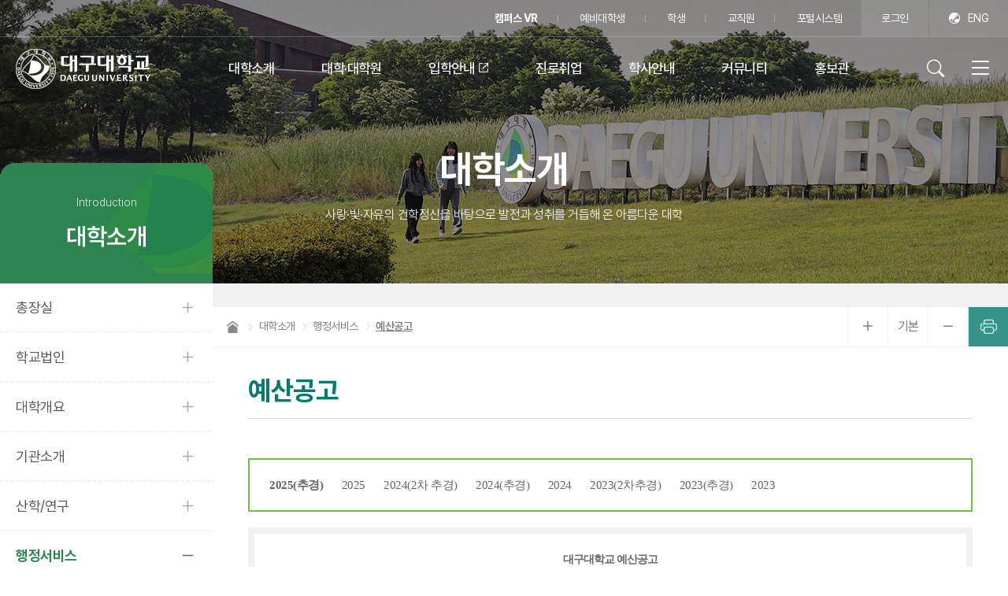

--- FILE ---
content_type: text/html; charset=UTF-8
request_url: https://www.daegu.ac.kr/page/44
body_size: 241502
content:





<!DOCTYPE html>
<html lang="ko">
<head>
    <meta http-equiv="Content-Type" content="text/html;charset=UTF-8" />
    <meta http-equiv="X-UA-Compatible" content="IE=edge" />
    <meta name="viewport" content="width=device-width, initial-scale=1.0">
    <meta property="og:type" content="website"/>
    
    
        
        
         <!-- 게시판이 아닐 경우-->
            <meta property="og:title" content="대구대학교 - 예산공고"/> <!-- 페이지 제목-->
            <meta property="og:image" content="/resources/images/site/layout/header_logo.gif"> <!-- 대표로고 사용-->
            <meta property="og:url" content="http://daegu.ac.kr/page/44">
            <meta property="og:description" content="사랑·빛·자유의 건학정신을 바탕으로 발전과 성취를 거듭해 온 아름다운 대학">
        
        
    
    <meta property="og:image:width" content="1200">
    <meta property="og:image:height" content="630">
    <title>
         대구대학교 - 대학소개
        
            
        
            
        
            
        
            
        
            
        
            
        
            
        
            
        
            
        
            
        
            
        
            
        
            
        
            
        
            
        
            
        
            
        
            
        
            
        
            
        
            
        
            
        
            
        
            
        
            
        
            
        
            
        
            
        
            
        
            
        
            
        
            
        
            
        
            
        
            
        
            
        
            
        
            
        
            
        
            
        
            
        
            
        
            
        
            
        
            
        
            
        
            
        
            
        
            
        
            
        
            
        
            
        
            
        
            
        
            
        
            
        
            
        
            
        
            
        
            
        
            
        
            
        
            
        
            
        
            
        
            
        
            
        
            
        
            
        
            
        
            
        
            
        
            
        
            
        
            
        
            
        
            
        
            
        
            
        
            
        
            
        
            
        
            
        
            
        
            
        
            
        
            
        
            
        
            
        
            
        
            
        
            
        
            
        
            
        
            
        
            
        
            
        
            
        
            
        
            
        
            
        
            
        
            
        
            
        
            
        
            
        
            
        
            
        
            
        
            
        
            
        
            
        
            
        
            
        
            
        
            
        
            
        
            
        
            
        
            
        
            
        
            
        
            
        
            
        
            
        
            
        
            
        
            
        
            
        
            
        
            
        
            
        
            
        
            
        
            
        
            
        
            
        
            
        
            
        
            
        
            
        
            
        
            
        
            
        
            
        
            
        
            
        
            
        
            
        
            
        
            
        
            
        
            
        
            
        
            
        
            
        
            
        
            
        
            
        
            
        
            
        
            
        
            
        
            
        
            
        
            
        
            
        
            
        
            
        
            
        
            
        
            
        
            
        
            
        
            
        
            
        
            
        
            
        
            
        
            
        
            
        
            
        
            
        
            
        
            
        
            
        
            
        
            
        
            
        
            
        
            
        
            
        
            
        
            
        
            
        
            
        
            
        
            
        
            
                
                    - 행정서비스 					
                
                    -  예산공고					
                
            
        
            
        
            
        
            
        
            
        
            
        
            
        
            
        
            
        
            
        
            
        
            
        
		
		
    </title>

    <!-- Global site tag (gtag.js) - Google Analytics -->
    <script async src="https://www.googletagmanager.com/gtag/js?id=UA-121711666-2"></script>
    <script>
        window.dataLayer = window.dataLayer || [];
        function gtag(){dataLayer.push(arguments);}
        gtag('js', new Date());

        gtag('config', 'UA-121711666-2');
    </script>
    <script src="/resources/js/jquery/jquery-1.12.4.min.js" type="text/javascript" ></script>
    <script src="/resources/js/cmmn/seCommon.js" type="text/javascript" ></script>
    <script src="/resources/js/jquery/printThis.js" type="text/javascript" ></script>

    <!-- CSS 새로로드 -->
    <link media="all" type="text/css" rel="stylesheet"
          href="/resources/css/site/layout.css?ver=1768450762751"/>
    <link media="all" type="text/css" rel="stylesheet"
          href="/resources/css/site/common.css?ver=1768450762751"/>
    <link media="all" type="text/css" rel="stylesheet"
          href="/resources/css/site/contents.css?ver=1768450762751"/>
    <link media="all" type="text/css" rel="stylesheet"
          href="/resources/css/site/contentsD.css?ver=1768450762751"/>
    <link media="all" type="text/css" rel="stylesheet"
          href="/resources/css/site/contentsK.css?ver=1768450762751"/>
    <link media="all" type="text/css" rel="stylesheet"
          href="/resources/css/site/contentsN.css?ver=1768450762751"/>
    <link media="all" type="text/css" rel="stylesheet"
          href="/resources/css/site/main.css?ver=1768450762751"/>

    <!-- favicon -->
    <link rel="apple-touch-icon" sizes="76x76" href="/resources/images/favicon/apple-touch-icon.png">
    <link rel="icon" type="image/png" sizes="32x32" href="/resources/images/favicon/favicon-32x32.png">
    <link rel="icon" type="image/png" sizes="16x16" href="/resources/images/faviconfavicon-16x16.png">
    <meta name="msapplication-TileColor" content="#da532c">
    <meta name="theme-color" content="#ffffff">

    <!--swiper-->
    <link rel="stylesheet" href="//cdnjs.cloudflare.com/ajax/libs/Swiper/8.3.1/swiper-bundle.css"/>
    <script src="//cdnjs.cloudflare.com/ajax/libs/Swiper/8.3.1/swiper-bundle.min.js"></script>

    <link rel="shortcut icon" href="/resources/images/favicon/favicon.ico">
    <link rel="icon" href="/resources/images/favicon/favicon.ico">

</head>
<body>
<!--본문건너뛰기-->
<div id="skip_nav">
    <ul>
        <li><a href="#skip1">주 메뉴 바로가기</a></li>
        <li><a href="#lnb">서브메뉴 바로가기</a></li>
        <li><a href="#contents" onkeypress="$('.link_system').focus();">본문 바로가기</a></li>
    </ul>
</div>
<!--//본문 건너뛰기 -->
<!-- wrap -->
<div id="sub_wrap">
    






<script type="text/javascript">
	//챗봇 연동
    
        (function () {
            var w = window;
            if (w.ClassumConnect) {
                return;
            }
            var classumPlaceholder = function () {
                classumPlaceholder.commandQueue?.(arguments);
            };
            classumPlaceholder.processQueue = [];
            classumPlaceholder.commandQueue = function (args) {
                classumPlaceholder.processQueue.push(args);
            };
            w.ClassumConnect = classumPlaceholder;
    
            function load() {
                if (w.ClassumConnectInitialized) {
                    return;
                }
                w.ClassumConnectInitialized = true;
                var scriptElement = document.createElement('script');
                scriptElement.type = 'text/javascript';
                scriptElement.async = true;
                scriptElement.src = 'https://cdn.classumconnect.com/sdk/core-loader.js';
                var firstScriptTag = document.getElementsByTagName('script')[0];
                if (firstScriptTag.parentNode) {
                    firstScriptTag.parentNode.insertBefore(scriptElement, firstScriptTag);
                }
            }
    
            if (document.readyState === 'complete') {
                load();
            } else {
                w.addEventListener('DOMContentLoaded', load);
                w.addEventListener('load', load);
            }
        })();
    
        ClassumConnect('boot', {
                projectKey: "SlifBpFhrFscnL18QR9J21Wumwgq6vJuJMjpOqHs"            
            },
            function (error, user) {
                console.log(error, user);
            }
        );
    
    
    
    

    // redirect 요청 2024-01-25 - sekorea(최민석, 김영식 작업)
    if(window.location.host == 'cice.daegu.ac.kr'){
        window.location.href = 'https://www.daegu.ac.kr/page/1823';
    } else if(window.location.host == 'design.daegu.ac.kr'){
        window.location.href = 'https://www.daegu.ac.kr/page/1825';
    } else if(window.location.host == 'ducss.daegu.ac.kr'){
        window.location.href = 'https://www.daegu.ac.kr/page/1820';
    } else if(window.location.host == 'nurs.daegu.ac.kr'){
        window.location.href = 'https://www.daegu.ac.kr/page/1828';
    } else if(window.location.host == 'cnls.daegu.ac.kr'){
        window.location.href = 'https://www.daegu.ac.kr/page/1821';
    } else if(window.location.host == 'biz.daegu.ac.kr'){
        window.location.href = 'https://www.daegu.ac.kr/page/1819';
    } else if(window.location.host == 'rehab.daegu.ac.kr'){
        window.location.href = 'https://www.daegu.ac.kr/page/1827';
    } else if(window.location.host == 'engin.daegu.ac.kr'){
        window.location.href = 'https://www.daegu.ac.kr/page/1822';
    }	// 2024.02.06 - 조예대, 사과대, 간호대, 과생융, 경영대학, 재활과학대학, 공과대 추가

    $(document).ready(function () {

        $('#header .depth1 li a').mouseover(function () {
            $('#header').addClass("header on");
        });
        $('#header').mouseleave(function () {
            $('#header').removeClass("header on");
        });


        //통합검색 창 띄우기
        $("#searchMouseleave").on("click", function () {
            $("#div_search").attr("class", "search-wrap show");
        });

        //통합검색 창 닫기
        $("#btn_exitSearch").on("click", function () {
            $("#div_search").attr("class", "search-wrap");
            $('body[class=fixed]').removeClass();
            $("#searchMouseleave").focus();
        });



        



        $(".pop-close").on("click", function () {
            $("body").removeClass("fixed");
            $(".top-layer-pop").removeClass("show");
        });


    });

    //상단 팝업존
    function setCookie( name, value, expiredays ) {
        if(expiredays != null){
            var todayDate = new Date();
            todayDate.setDate( todayDate.getDate() + expiredays );
            document.cookie = name + "=" + escape( value ) + "; path=/; expires=" + todayDate.toGMTString() + ";"
        }else{
            document.cookie = name + "=" + escape( value ) + " ; path=/; ";
        }

    }

    function closePop() {
        setCookie( "imgpop", "done" , 1 );
        $('.top-layer-pop').removeClass('show');
    }

    function getCookie(name) {
        var Found = false;
        var start, end;
        var i = 0;

        while(i <= document.cookie.length) {
            start = i;
            end = start + name.length;
            if(document.cookie.substring(start, end) == name) {
                Found = true;
                break;
            }
            i++;
        }
        if(Found == true) {
            start = end + 1;
            end = start+name.length-2;
            var value = document.cookie.match('(^|;) ?' + name + '=([^;]*)(;|$)');
            return value? value[2] : null;
        }
        return;
    }



    //통합검색 실행
    function searchGoogle() {
        $('[name=searchFrm]').submit();
        $('body[class=fixed]').removeClass();
    }


</script>
<script>
    $(document).ready(function() {
        var eventCookie = getCookie("imgpop");
        if (eventCookie == "done") {
            $('.top-layer-pop').removeClass('show');
        }else{
            
        }

        $('.abcd').click(function(){
            $('.student_pop').css('display', 'none');
            $('.ser-wrap').removeClass('show');
            $('ul[class=right]').find('li').attr('class', 'abcd');
            $(this).children().eq(1).addClass('show');
            $(this).attr('class', 'on');

        });

        $('.ser-close-in').click(function(e){
            $('.student_pop').css('display', 'none');
            e.stopPropagation();

            // $(this).parent().parent().removeClass('show');
            // $(this).parents('.ser-wrap').removeClass('show');
            $(this).closest('.ser-wrap').removeClass('show');
            $('ul[class=right]').find('li').attr('class', 'abcd');
        });

        $('.ser-close-out').click(function(e){
            $('.student_pop').css('display', 'block');
        });
    });
</script>

<!-- header -->
<div id="header" class="">
    <div class="top">
        <div class="top_box">
            <ul>
                <li class="covid"><a href="https://www.daegu.ac.kr/article/DG9999/list"><img
                        src="/resources/images/site/layout/header_covid.png"> 코로나19 공지</a></li>
            </ul>
            <ul class="right">
                
                
                
                
                
                    
                    
                        
                            
                                
                            
                            
                        
                    
                
                <li class="abcd">
                    <!-- <a href="https://modooground.com/vr/client23/dgu_vr" target="_blank" title="새 창 열림"><p style="font-weight:bolder;">캠퍼스 VR</p></a> -->
                    
                    <a href="https://modooground.com/vr/client23/dgu_aut" target="_blank" title="새 창 열림"><p style="font-weight:bolder;">캠퍼스 VR</p></a>
                </li>
                <li class="abcd">
                    <a href="http://ipsi.daegu.ac.kr/kor" target="_blank" title="새 창 열림">예비대학생</a>
                </li>
                <li class="abcd">
                    <a href="#none">학생</a>
                    <div class="ser-wrap">
                        <div class="ser-area">
                            <div class="ser-tit">
                                <p>학생</p>
                            </div>
                            <div class="ser-box">
                                <ul class="ser-list ser-list01">
                                    <li><a href="https://tigersstd.daegu.ac.kr/" target="_blank" title="새 창 열림"><span>학생종합정보시스템</span></a></li>
                                    <li><a href="http://lms.daegu.ac.kr" target="_blank" title="새 창 열림"><span>스마트 LMS</span></a></li>
                                    <li><a href="https://attend.daegu.ac.kr:8082/" target="_blank" title="새 창 열림"><span>전자출결</span></a></li>
                                    <li><a href="https://sugang.daegu.ac.kr" target="_blank" title="새 창 열림"><span>수강신청</span></a></li>
                                    <li>
                                        
                                            <a href="javascript:$('#student_pop01').show();"><span>취업솔루션</span></a>
                                        
                                        
                                        <div id="student_pop01" class="student_pop" style="display: none">
                                            <div class="popup_wrap">
                                                <a href="javascript:$('#student_pop01').hide();" class="btn-close ser-close-out"><span class="sr-only">닫기</span></a>
                                                <h2>대구대학교 홈페이지 로그인 후 이용가능한 서비스입니다.</h2>
                                                
                                                <ul style="height: 100%;">
                                                    <li>
                                                        <strong> [온라인 취업솔루션 제공 메뉴]</strong>
                                                        <p><b>공기업:</b>  기업별 취업전략, 서류/면접 준비전략,<br> NCS 직업기초능력평가 강의 및 테스트, 직무수행능력평가 강의</p>
                                                        <p><b>사기업:</b> 주요 기업 채용동향 및 준비전략, 외국계/강소기업 취업전략, 서류/면접 준비전략, 직무적성검사 강의 및 테스트</p>
                                                        <p><b>공무원:</b> 9급/7급/소방/경찰 공무원 강의 및 모의시험</p>
                                                        <p><b>자격증:</b> 한국사능력검정시험 강의, 공인영어시험(G-TELP) 강의</p>
                                                    </li>
                                                </ul>
                                                <div class="btn">
                                                    <a href="https://sso.daegu.ac.kr/dgusso/ext/www/login_form.do?Return_Url=https://www.daegu.ac.kr">로그인</a>
                                                </div>
                                            </div>
                                        </div>
                                    </li>
                                    <li><a href="https://dorm.daegu.ac.kr/" target="_blank" title="새 창 열림"><span>비호생활관</span></a></li>
                                    <li><a href="https://tigersext.daegu.ac.kr/StdConsult" target="_black" title="새 창 열림"><span>학생상담</span></a></li>
                                    <li><a href="https://heart.daegu.ac.kr/" target="_blank" title="새 창 열림"><span>비교과시스템</span></a></li>
                                    <li><a href="https://new.kmooc.kr/" target="_blank" title="새 창 열림"><span>K-MOOC</span></a></li>
                                    <li><a href="https://mooc.daegu.ac.kr/catalogs/main" target="_blank" title="새 창 열림"><span>DU-MOOC</span></a></li>
                                </ul>
                            </div>
                            <a href="#none" class="btn-close ser-close-in"><span class="sr-only">닫기</span></a>
                        </div>
                    </div>
                </li>
                <li class="abcd">
                    <a href="#none">교직원</a>
                    <div class="ser-wrap">
                        <div class="ser-area">
                            <div class="ser-tit">
                                <p>교직원</p>
                            </div>
                            <div class="ser-box">
                                <ul class="ser-list ser-list02">
                                    <li><a href="https://tigersplus.daegu.ac.kr" target="_blank" title="새 창 열림"><span>교직원종합정보시스템</span></a></li>
                                    <li><a href="http://lms.daegu.ac.kr" target="_blank" title="새 창 열림"><span>스마트LMS</span></a></li>
                                    <li><a href="https://attend.daegu.ac.kr:8082/" target="_blank" title="새 창 열림"><span>전자출결</span></a></li>
                                    <li><a href="https://dgfund.daegu.ac.kr/" target="_blank" title="새 창 열림"><span>발전기금</span></a></li>
                                    <li><a href="https://tigersplus.daegu.ac.kr/nxrun/ssoLogin.jsp?MENUID=DELE" target="_blank" title="새 창 열림"><span>위임종합정보시스템</span></a></li>
                                    <li><a href="https://heart.daegu.ac.kr/" target="_blank" title="새 창 열림"><span>비교과시스템</span></a></li>
                                    <li><a href="https://new.kmooc.kr/" target="_blank" title="새 창 열림"><span>K-MOOC</span></a></li>
                                    <li><a href="https://mooc.daegu.ac.kr/catalogs/main" target="_blank" title="새 창 열림"><span>DU-MOOC</span></a></li>
                                </ul>
                            </div>
                            <a href="#none" class="btn-close ser-close-in"><span class="sr-only">닫기</span></a>
                        </div>
                    </div>
                </li>
                <li class="abcd">
                    <a href="https://portal.daegu.ac.kr" target="_blank" title="새 창 열림">포털시스템</a>
                </li>

                <li class="login">
                    
                        <a href="https://sso.daegu.ac.kr/dgusso/ext/www/login_form.do?Return_Url=https://www.daegu.ac.kr">로그인</a>
                    
                    
                </li>

                <li class="lang"><a href="https://eng.daegu.ac.kr/main">ENG</a></li>
                
                
            </ul>
        </div>
    </div>



    <!-- gnb 시작 -->
    <div id="gnb">
        <h1 class="logo">
            <a href="/main"><span class="sr-only">대구대학교 DAEGU UNIVERSITY</span></a>
        </h1>
        <script type="text/javascript">
            $(document).ready(function () {
                var menu_array = new Array();

                /* TODO PC 메뉴*/
                $('.header_drop').each(function (i, v) {
                    $.ajax({
                        url: '/menu/list',
                        type: 'post',
                        data: {
                            menu_info_seq: '1',
                            menu_seq: $(v).data('parent-seq'),
                            flag: 'child'
                        },
                        dataType: 'json',
                        success: function (res) {
                            var parent = new Array();
                            var child = new Array();
                            var grandchild = new Array();
                            res.forEach(function (v, i) {
                                switch (v.menu_depth) {
                                    case '1':
                                        parent.push({
                                            seq: v.menu_seq,
                                            title: v.menu_title,
                                            parent: v.prt_seq,
                                            link: v.menu_link,
                                            type: v.menu_link_type
                                        });
                                        break;
                                    case '2':
                                        child.push({
                                            seq : v.menu_seq,
                                            parent: v.prt_seq,
                                            title: v.menu_title,
                                            link: v.menu_link,
                                            type: v.menu_link_type,
                                            menu_type: v.menu_type
                                        });
                                        break;
                                    case '3':
                                        grandchild.push({
                                            parent: v.prt_seq,
                                            title: v.menu_title,
                                            link: v.menu_link,
                                            type: v.menu_link_type,
                                            menu_type: v.menu_type
                                        });
                                        break;
                                }
                            });
                            parent.forEach(function (sv, si) {
                                var menu_content = '';

                                //대학에서 대학 (2022학년도)는 그냥 대학으로 표기하고 2021년 이전은 헤더에서 안보이게
                                if( sv.title.indexOf('2021학년도') != -1 || sv.title.indexOf('2022학년도') != -1) {

                                } else {

                                    if (sv.link != "#") {   //2depth _ link - O
                                        menu_content += '' +
                                            '<li class="'
                                            + (sv.title === 'LINC+사업단' ? 'univ_in_width' : '') + ''
                                            + (sv.title === '기관홈페이지' ? 'coper_width' : '') + ''
                                            + ((sv.title === '대학' || sv.title.indexOf('학년도') != -1) ? 'univ_width' : '') +
                                            '" style="' + (sv.title === '융합전공' || sv.title === '대학원' ? 'width:auto;' : '') + '">' +
                                            '   <dl class="'
                                            + (sv.title === 'LINC+사업단' ? 'menu_left' : '') + ''
                                            + (sv.title === '기관홈페이지' ? 'menu_left' : '') + ''
                                            + ((sv.title === '대학' || sv.title.indexOf('학년도') != -1) ? 'menu_left' : '') + '">' +
                                            '       <dt><a href="' + (sv.link) + '" target="' + (sv.type === 'LNK_001' ? '' : '_blank') + '">' + (sv.title === '대학 (2023 학년도)' ? '대학' : sv.title) + '</a></dt>';
                                    } else {    //2depth _ link - X
                                        menu_content += '' +
                                            '<li class="'
                                            + (sv.title === 'LINC+사업단' ? 'univ_in_width' : '') + ''
                                            + (sv.title === '기관홈페이지' ? 'coper_width' : '') + ''
                                            + ((sv.title === '대학' || sv.title.indexOf('학년도') != -1) ? 'univ_width' : '') +
                                            '" style="' + (sv.title === '융합전공' || sv.title === '대학원' ? 'width:auto;' : '') + '">' +
                                            '   <dl class="'
                                            + (sv.title === 'LINC+사업단' ? 'menu_left' : '') + ''
                                            + (sv.title === '기관홈페이지' ? 'menu_left' : '') + ''
                                            + ((sv.title === '대학' || sv.title.indexOf('학년도') != -1) ? 'menu_left' : '') + '">' +
                                            '       <dt>' + (sv.title === '대학 (2023 학년도)' ? '대학' : sv.title) + '</dt>';
                                    }

                                    child.forEach(function (ssv, ssi) {
                                        if (sv.seq === ssv.parent) {

                                            /** start 3depth가 #일 경우 kks 230724*/
                                            if(ssv.link ==='#') {
                                                grandchild.forEach(function (cssv, cssi) {
                                                    if(ssv.link === '#') {
                                                        if (ssv.seq === cssv.parent) {
                                                            ssv.link = cssv.link;
                                                        }
                                                    }
                                                });
                                            }

                                            /** 대학평의원회 메뉴 위는 공백이 있고 구분라인이 보이도록 kks 230807*/
                                            if( ssv.title ==='대학평의원회' ) {
                                                menu_content += '<dd><a style="opacity:0.3">────────</a></dd><dd>';
                                            } else {
                                                menu_content += '<dd>';
                                            }
                                            menu_content += '' +
                                                '<a href="';

                                            if (ssv.menu_type === 'MNT_002') {
                                                menu_content += ssv.link + '/list';

                                            } else if (ssv.link.indexOf('/dept/') != -1) {
                                                menu_content += ssv.link + '/detail';
                                            } else {
                                                menu_content += ssv.link;
                                            }
                                            menu_content += '" target="' + (ssv.type === 'LNK_001' ? '' : '_blank') + '">' + ssv.title +'</a></dd>';

                                            /** end */
                                        }
                                    });
                                    menu_content += '' +
                                        '   </dl>' +
                                        '</li>';
                                    $('.header_drop[data-parent-seq="' + sv.parent + '"]').find('.clear').append(menu_content);


                                }
                                /*if(sv.title === 'LINC+사업단'){
                                    $('.header_drop[data-parent-seq="'+sv.parent+'"]').find('.clear').children('li').last().before('' +
                                        '<li class="univ_in_link"><a href="http://lincplus.daegu.ac.kr" target="_blank" title="새 창 열림"><img src="/resources/images/site/layout/drop_menu_link02.jpg" alt="LINC+사업단 新 산학협력 생태계 NEO with DU"></a></li>');
                                }*/
                            });
                        }
                    });
                });

                /*$('.t').hover(
                    function () {
                        $('.header_drop').hide();
                        $(this).next('.header_drop').slideDown('fast');
                    },
                    function () {
                        $(this).next('.header_drop').mouseleave(
                            function () {
                                $(this).next('.header_drop').slideUp('fast');
                            }
                        );
                    }
                );*/

                $('.header_drop').mouseleave(
                    function () {
                        $(this).slideUp('fast');
                    }
                );

                //$('.t').focusin(
                $('.t').click(
                    function () {
                        $('.header_drop').hide(); // 순서 - 닫고 내리기
                        $(this).next('.header_drop').slideDown('fast');
                    }
                );

                $('.t').next().focusout(
                    function () {
                        $(this).find('dd:last').focusout(
                            function () {
                                $('.t').next('.header_drop').slideUp('fast');
                            }
                        );
                    }
                );


                /* TODO 모바일 메뉴*/
                $('.headerArea').each(function (i, v) {
                    $.ajax({
                        url: '/menu/list',
                        type: 'post',
                        data: {
                            menu_info_seq: '1',
                            menu_seq: $(v).data('parent-seq'),
                            flag: 'child'
                        },
                        dataType: 'json',
                        success: function (res) {
                            var parent = new Array();
                            var child = new Array();
                            var grandchild = new Array();
                            res.forEach(function (v, i) {
                                switch (v.menu_depth) {
                                    case '1':
                                        parent.push({seq: v.menu_seq,
                                            title: v.menu_title,
                                            parent: v.prt_seq,
                                            link: v.menu_link,
                                            type: v.menu_link_type
                                        });
                                        break;
                                    case '2':
                                        child.push({
                                            seq : v.menu_seq,
                                            parent: v.prt_seq,
                                            title: v.menu_title,
                                            link: v.menu_link,
                                            type: v.menu_link_type,
                                            menu_type: v.menu_type
                                        });
                                        break;
                                }
                            });
                            parent.forEach(function (sv, si) {
                                var menu_content = '';
                                //대학에서 대학 (2022학년도)는 그냥 대학으로 표기하고 2021년 이전은 헤더에서 안보이게
                                if( sv.title.indexOf('2021학년도') != -1 || sv.title.indexOf('2022학년도') != -1) {

                                } else {
                                    if (sv.link != "#") {   //2depth _ link - O
                                        menu_content += '' +
                                            '   <li class="depth2li" onclick="fn_openDepth2(this);">' +
                                            '       <a href="' + (sv.link) + '" target="' + (sv.type === 'LNK_001' ? '' : '_blank') + '">' +
                                            '           <span>' +
                                            '               <img src="/resources/images/site/mobile/layout/content_sub_title2.gif" alt="메뉴 아이콘" style="margin-right:5px; width:7px;"/>' +
                                            (sv.title === '대학 (2023 학년도)' ? '대학' : sv.title) +
                                            '           </span>' +
                                            '       </a>' +
                                            '       <div class="" style="height: 100%; display: none;">';
                                    } else {    //2depth _ link - X
                                        menu_content += '' +
                                            '   <li class="depth2li" onclick="fn_openDepth2(this);">' +
                                            '       <a>' +
                                            '           <span>' +
                                            '               <img src="/resources/images/site/mobile/layout/content_sub_title2.gif" alt="메뉴 아이콘" style="margin-right:5px; width:7px;"/>' +
                                            (sv.title === '대학 (2023 학년도)' ? '대학' : sv.title) +
                                            '           </span>' +
                                            '       </a>' +
                                            '       <div class="" style="height: 100%; display: none;">';
                                    }
                                    child.forEach(function (ssv, ssi) {
                                        if (sv.seq === ssv.parent) {
                                            menu_content += '' +
                                                '<ul class="depth3 thr_dep">';
                                            menu_content += '' +
                                                '   <li>' +
                                                '       <a href="';
                                            if (ssv.menu_type === 'MNT_002') {
                                                menu_content += ssv.link + '/list';

                                            } else if (ssv.link.indexOf('/dept/') != -1) {
                                                menu_content += ssv.link + '/detail';
                                            } else {
                                                menu_content += ssv.link;
                                            }
                                            menu_content += '" target="' + (ssv.type === 'LNK_001' ? '' : '_blank') + '">' +
                                                '           <span> - ' + ssv.title + '</span>' +
                                                '       </a>' +
                                                '   </li>';
                                            menu_content += '' +
                                                '</ul>';
                                        }
                                    });
                                    menu_content += '' +
                                        '   </div>';
                                    menu_content += '' +
                                        '   </li>';

                                    console.log($('.headerArea[data-parent-seq="' + sv.parent + '"]'));
                                    $('.headerArea[data-parent-seq="' + sv.parent + '"]').children('ul').append(menu_content);
                                }

                            });
                        },
                        error: function (res) {
                            console.log(res);
                        }
                    });
                });


                $('.depth1').click(function () {

                    if ($(this).parent().find('.depth2').hasClass('active')) {
                        //$(this).parent().find('.depth1').find('span').css('background', '#4CAF50');
                        //$(this).parent().find('.active').removeClass('active');
                        //$(this).parent().find('.depth2').hide();
                        $(this).parent().find('.depth2 div').hide();
                    } else {
                        fn_openDepth1(this);
                    }
                });

            });

        </script>
        <ul class="depth1" id="skip1">
            
                
                    
                    
                    
                        <li class="t">
                    
                
                <a href="#none"
                   target="">대학소개</a>
                </li>
                
                    <div class="header_drop" data-parent-seq="1534157565153" style="display:none;">
                            
                            
                            
                            
                        
                            
                                <div class="drop drop04">
                                    <ul class="colinfo clear">
                                    </ul>
                                </div>
                            
                            
                            
                            
                            
                            
                            
                            
                            
                            
                        
                    </div>
                
            
                
                    
                    
                    
                        <li class="t">
                    
                
                <a href="#none"
                   target="">대학·대학원</a>
                </li>
                
                    <div class="header_drop" data-parent-seq="1534157565824" style="display:none;">
                            
                            
                            
                            
                        
                            
                            
                                <div class="drop drop02">
                                    <ul class="colinfo clear">
                                    </ul>
                                </div>
                            
                            
                            
                            
                            
                            
                            
                            
                            
                        
                    </div>
                
            
                
                    
                    
                    
                        <li class="t">
                    
                
                <a href="http://ipsi.daegu.ac.kr"
                   target="_blank">입학안내</a>
                </li>
                
            
                
                    
                    
                    
                        <li class="t">
                    
                
                <a href="#none"
                   target="">진로취업</a>
                </li>
                
                    <div class="header_drop" data-parent-seq="1534157668278" style="display:none;">
                            
                            
                            
                            
                        
                            
                            
                            
                            
                                <div class="drop drop04">
                                    <ul class="colinfo clear">
                                    </ul>
                                </div>
                            
                            
                            
                            
                            
                            
                            
                        
                    </div>
                
            
                
                    
                    
                    
                        <li class="t">
                    
                
                <a href="#none"
                   target="">학사안내</a>
                </li>
                
                    <div class="header_drop" data-parent-seq="1534157693799" style="display:none;">
                            
                            
                            
                            
                        
                            
                            
                            
                            
                            
                                <div class="drop drop04">
                                    <ul class="colinfo clear">
                                    </ul>
                                </div>
                            
                            
                            
                            
                            
                            
                        
                    </div>
                
            
                
                    
                    
                    
                        <li class="t">
                    
                
                <a href="#none"
                   target="">커뮤니티</a>
                </li>
                
                    <div class="header_drop" data-parent-seq="1534157720663" style="display:none;">
                            
                            
                            
                            
                        
                            
                            
                            
                            
                            
                            
                                <div class="drop auto">
                                    <ul class="colinfo clear">
                                    </ul>
                                </div>
                            
                            
                            
                            
                            
                        
                    </div>
                
            
                
                    
                    
                    
                        <li class="t">
                    
                
                <a href="#none"
                   target="">홍보관</a>
                </li>
                
                    <div class="header_drop" data-parent-seq="1587536859464" style="display:none;">
                            
                            
                            
                            
                        
                            
                            
                            
                            
                            
                            
                            
                                <div class="drop drop01">
                                    <ul class="colinfo clear">
                                    </ul>
                                </div>
                            
                            
                            
                            
                        
                    </div>
                
            
        </ul>
        <ul class="top_menu">
            <li class="t search">
                <a href="#" id="searchMouseleave" class="btn_search">
                   <span class="blind">검색</span> <i class="bi bi-search"></i>
                </a>
                <div class="search-wrap" id="div_search">
                    <div class="sch_inner">
                        <div class="flex">
                            <p class="sch-title">통합검색</p>
                        </div>
                        <div class="sch-box">
                            <form name="searchFrm" action="https://search.daegu.ac.kr/RSA/front/Search.jsp" method="post" target="_blank" title="새 창 열림">
                                <div class="sch-input-box">
                                    <input type="text" name="qt" value="" title="통합검색" placeholder="검색어를 입력하세요.">
                                    <input type="hidden" name="lang" value="ko">
                                    <a href="javascript:$('[name=searchFrm]').submit(); void 0;" class="sch-bth"><i class="bi bi-search"></i></a>
                                </div>
                            </form>
                            
                        </div>
                        <a id="btn_exitSearch" href="#" class="sch-close">
                            <i class="bi bi-x" ></i>
                            <span class="sr-only">닫기</span>
                        </a>
                    </div>
                </div>
            </li>
            <li class="t menu">
                <a href="/customer/sitemap/detail">
                    <span class="blind">전체 메뉴</span><i class="bi bi-list"></i>
                </a>
            </li>
            <li class="t last">
                <a href="#none" onclick="fn_viewMenu();">
                    <span class="blind">전체 메뉴</span>
                    
                    <i class="bi bi-list"></i>
                </a>
            </li>
            <li class="m_search">
                <a href="#" class="m_search_box_toggle">
                    
                    <i class="bi bi-search"><span class="blind">검색</span></i>
                    
                    <img src="/resources/images/site/layout/m_search_close.svg" style="display: none;" title="닫기"
                         class="close">
                </a>
            </li>
        </ul>
        <div class="m_search_box" style="display: none;">
            <form name="ranking" action="https://search.daegu.ac.kr/RSA/front/Search.jsp" method="post" target="_blank" title="새 창 열림">
                <input name="menu" type="hidden" value="통합검색">
                <div class="flex">
                    <input type="text" name="qt" value="" title="검색어를 입력하세요." placeholder="검색어를 입력하세요."/>
                    <a href="javascript:$('[name=ranking]').submit(); void 0;" class="total_search">
                        <!--<a href="javascript:alert('현재 점검 중 입니다.');" class="total_search">-->
                        <img src="/resources/images/site/layout/header_search02.svg" alt="검색"/>
                    </a>
                </div>
            </form>
        </div>
    </div>
    <!-- gnb 끝 -->
</div>
<!--//header -->

<script>


    $('.m_search_img').on({
        'click': function () {
            var src = ($(this).attr('src') === '/resources/images/site/layout/header_search.svg') ? '/resources/images/site/layout/m_search_close.svg' : '/resources/images/site/layout/header_search.svg';
            $(this).attr('src', src);
        }
    });

    $(document).ready(function () {
        $('.m_search .bi.bi-search').click(function () {
            $(".bi.bi-search").hide("fast");
            $("img.close").show("fast");
        });
    });

    $(document).ready(function () {
        $('.m_search img.close').click(function () {
            $("img.close").hide("fast");
            $(".bi.bi-search").show("fast");
        });
    });


    jQuery(document).ready(function ($) {
        $(".m_search_box_toggle").click(function () {
            $(".m_search_box").slideToggle("fast");
        });
    });

    function fn_viewMenu() {
        $('.cssmenu').show('fast');
        $('.cssmenu_bg').show('fast');
        fn_openDepth1($('a[class=depth1]').eq(0));
    }

    function fn_closeMenu() {
        $('.cssmenu').hide('fast');
        $('.cssmenu_bg').hide('fast');
        fn_openDepth1();
    }

    function fn_openDepth1(e) {
        if ($(e).parent().find('.depth2').hasClass('active')) {
            $('.depth2.active').parent('.depth1').attr('onclick', 'fn_openDepth1(this);');
            $(e).parent().find('.depth2').removeClass('active');
            $(e).parent().find('.depth2').hide();

        } else if ($('.depth2.active').length > 0) {
            $('a[class=depth1]').find('span').css('background', '#4CAF50');
            $(e).parent().find('.depth1').find('span').css('background', '#2d9632');
            $('.depth2.active').parent('.depth1').attr('onclick', 'fn_openDepth1(this);');
            $('.depth2.active').hide().removeClass('active');
            $(e).parent().find('.depth2').addClass('active');
            $(e).parent().find('.depth2').show();
            $(e).attr('onclick', '');

        } else {
            $('a[class=depth1]').find('span').css('background', '#4CAF50');
            $(e).parent().find('.depth1').find('span').css('background', '#2d9632');
            $(e).parent().find('.depth2').addClass('active');
            $(e).parent().find('.depth2').show();
            $(e).attr('onclick', '');
        }
    }

    function fn_openDepth2(e) {
        if ($(e).children('div').hasClass('active')) {
            $(e).children('div').removeClass('active');
            $(e).children('div').hide('fast');
        } else if ($('.depth2 div.active').length > 0) {
            $('.depth2 div.active').hide('fast').removeClass('active'); //class 교차 기능
            $(e).children('div').addClass('active');
            $(e).children('div').show('fast');
        } else {
            $(e).children('div').addClass('active');
            $(e).children('div').show('fast');
        }
    }



    //    //팝업
    //    $(".popup a").on("click", function (e) {
    //        $("body").addClass("fixed");
    //        $(".top-layer-pop").addClass("show");
    //
    //        //
    //
    //    });

    // $.ajax({
    //     url: '/ajax/popup/list',
    //     type: 'post',
    //     data: {site_type: 'ST_001'},
    //     dataType: 'json',
    //     success: function (res) {
    //         var pop = '';
    //
    //         if (res.length > 0) {
    //             res.forEach(function (v, i) {
    //                 if (v.popup_type == 'I') { //팝업 타입 이미지
    //                     pop += '<li class="swiper-slide">';
    //                     pop += '<a href="';
    //                     if (v.link_type == 'P') {
    //                         pop += '#none';
    //                     } else {
    //                         pop += v.link_url;
    //                     }
    //                     pop += '" target="';
    //                     if (v.link_type == 'B') {
    //                         pop += '_blank';
    //                     } else if (v.link_type == 'N') {
    //                         pop += '_self';
    //                     } else {
    //                         pop += '';
    //                     }
    //                     pop += '">';
    //                     pop += '<div class="img">';
    //                     pop += '<img src="/cmmn/fileView?path=' + v.file_path + '&amp;physical=' + v.file_sys_nm + '&amp;contentType=image" onerror="this.src=\'/resources/images/site/common/main_no_img.jpg\'" alt="' + v.popup_alt + '">';
    //                     pop += '</div>';
    //                     pop += '<p class="sr-only">' + v.popup_title + '</p>';
    //                     pop += '</a></li>';
    //
    //                 } else if (v.popup_type == 'H') { // html
    //                     pop += '<li class="swiper-slide">';
    //                     pop += '<div class="img">' + v.content + '</div>';
    //                     pop += '<p class="sr-only">' + v.popup_title + '</p>';
    //                     pop += '</li>';
    //                 }
    //
    //             });
    //         } else {
    //             pop += '<div class="popup-empty">등록된 팝업이 없습니다.</div>';
    //         }
    //
    //         $('.tpop-list').empty();
    //         $('.tpop-list').append(pop);
    //         //$('.tpop-list li').eq(0).attr('tabindex', '0').focus();
    //
    //         if ($('.tpop-list > li').length >= 1) {
    //             //$('.tpop-list li').eq(0).attr('tabindex', '0').focus();
    //
    //             // 팝업 스와이프 슬라이드
    //             var pslide = new Swiper(".popup_slide", {
    //                 slidesPerView: 1,
    //                 spaceBetween: 20,
    //                 speed: 500,
    //                 loop: true,
    //                 // autoplay: {
    //                 //     delay: 2000,
    //                 //     disableOnInteraction: false
    //                 // },
    //                 breakpoints: {
    //                     770: {
    //                         slidesPerView: 2,
    //                         spaceBetween: 20
    //                     },
    //                     1600: {
    //                         slidesPerView: 4,
    //                         spaceBetween: 20
    //                     },
    //                     1400: {
    //                         slidesPerView: 4,
    //                         spaceBetween: 20
    //                     },
    //                     1200: {
    //                         slidesPerView: 3,
    //                         spaceBetween: 20
    //                     },
    //
    //                     600: {
    //                         slidesPerView: 2,
    //                         spaceBetween: 20
    //                     },
    //                     500: {
    //                         slidesPerView: 2,
    //                         spaceBetween: 20
    //                     }
    //                 },
    //                 pagination: {
    //                     el: ".pop-page",
    //                     clickable: true
    //                 },
    //                 navigation: {
    //                     nextEl: "#rright",
    //                     prevEl: "#lleft"
    //                 }
    //
    //             });
    //
    //         }
    //
    //     }
    //
    // });



</script>




<div class="cssmenu" style="width:100%; display: none;">
    <div class="cssmenu_bg"></div>
    <div class="all_title">
        <h2>
            <a href="/main"><img src="/resources/images/site/mobile/layout/header_logo.png" alt="로고"/></a>
        </h2>
        <a href="#none" onclick="fn_closeMenu();" class="btn_close">
            <img
                    src="/resources/images/site/mobile/layout/all_close.png" alt="닫기"/></a>

    </div>
    <div id="cssmenu">
        <ul>
            
                <li class="headerArea" data-parent-seq="1534157565153">
                    <a class="depth1" href="#none"
                       target="">
                        <span>대학소개</span>
                    </a>
                    <ul style="display: none;" class="depth2"></ul>
                </li>
            
                <li class="headerArea" data-parent-seq="1534157565824">
                    <a class="depth1" href="#none"
                       target="">
                        <span>대학·대학원</span>
                    </a>
                    <ul style="display: none;" class="depth2"></ul>
                </li>
            
                <li class="headerArea" data-parent-seq="1693446158648">
                    <a class="depth1" href="http://ipsi.daegu.ac.kr"
                       target="_blank">
                        <span>입학안내</span>
                    </a>
                    <ul style="display: none;" class="depth2"></ul>
                </li>
            
                <li class="headerArea" data-parent-seq="1534157668278">
                    <a class="depth1" href="#none"
                       target="">
                        <span>진로취업</span>
                    </a>
                    <ul style="display: none;" class="depth2"></ul>
                </li>
            
                <li class="headerArea" data-parent-seq="1534157693799">
                    <a class="depth1" href="#none"
                       target="">
                        <span>학사안내</span>
                    </a>
                    <ul style="display: none;" class="depth2"></ul>
                </li>
            
                <li class="headerArea" data-parent-seq="1534157720663">
                    <a class="depth1" href="#none"
                       target="">
                        <span>커뮤니티</span>
                    </a>
                    <ul style="display: none;" class="depth2"></ul>
                </li>
            
                <li class="headerArea" data-parent-seq="1587536859464">
                    <a class="depth1" href="#none"
                       target="">
                        <span>홍보관</span>
                    </a>
                    <ul style="display: none;" class="depth2"></ul>
                </li>
            
        </ul>
    </div>
</div>

    <!-- sub_visual -->
    <div class="sub_visual">

        
        
            
                
            
            
            
            
            
            
            
            
        

        <div class="sub_visual_wrap sub_image_resolve_1">
        </div>
        <div class="txt">
            
            <h1>대학소개</h1>
            
            <p>사랑·빛·자유의 건학정신을 바탕으로 발전과 성취를 거듭해 온 아름다운 대학</p>
        </div>
    </div>
    <!--//sub_visual -->
    <!-- container -->
    <div id="container">
        



<script type="text/javascript">
    function fn_openMenu(e){
        if($(e).hasClass('active')){
            $(e).next().hide();
            $(e).removeClass('active');
        }else{
            $('.menuUl').hide();
            $(e).next().show();
            $('.lnb_m li a').removeClass('active');
            $(e).addClass('active');
        }
    }

    $(document).ready(function(){
        // FIXME 아래 $('ul:empty').remove(); 이거 왜 적용한거죠? - 모바일 메뉴 깨져서 주석. kks
        //$('ul:empty').remove();


        $('.deptMenu').find('.active').parents('.menuUl').show();
        $('.deptMenu').find('.active').parents('.deptMenu').show();
        $('.deptMenu').find('.active').parents('.deptMenu').last().find('li').each(function(i, v){
            if(!$(v).children('a').hasClass('plus')){
                $(v).show();
                $(v).find('li').show();
            }else{
                $(v).show();
            }
        });
        $('.deptMenu').find('.active').parents('.deptMenu').last().parent().children('li').show();
        $('a.plus').click(function(){
            if($(this).next().children('li').css('display') === 'none'){
                $(this).next().children('li').show();
            }else{
                $(this).next().children('li').hide();
            }
        });

    });

</script>
<!-- lnb -->
<div class="lnb" id="lnb">
    <h2><p>Introduction</p>대학소개</h2>
    <ul class="lnb_m">
        
            
                <li>
                    <a about="뭔데" href="#none" id="1534157775334" onclick="fn_openMenu(this);" >총장실</a>
                    <ul style="display:none;" class="menuUl mn_1534157775334">
                        
                            
                        
                            
                                <li>
                                    
                                        
                                        
                                        
                                        
                                            <a href="/page/21" target=""  >총장 인사말</a>
                                        
                                    
                                    
                                        
                                        
                                        

                                    

                                </li>
                            
                        
                            
                                <li>
                                    
                                        
                                        
                                        
                                        
                                            <a href="/page/22" target=""  >총장 프로필</a>
                                        
                                    
                                    
                                        
                                        
                                        

                                    

                                </li>
                            
                        
                            
                                <li>
                                    
                                        
                                            <a href="/article/DG111/list" target=""  >총장메시지</a>
                                        
                                        
                                        
                                        
                                    
                                    
                                        
                                        
                                        

                                    

                                </li>
                            
                        
                            
                                <li>
                                    
                                        
                                        
                                        
                                        
                                            <a href="/page/23" target=""  >역대 총장</a>
                                        
                                    
                                    
                                        
                                        
                                        

                                    

                                </li>
                            
                        
                            
                        
                            
                        
                            
                        
                            
                        
                            
                        
                            
                        
                            
                        
                            
                        
                            
                        
                            
                        
                            
                        
                            
                        
                            
                        
                            
                        
                            
                        
                            
                        
                            
                        
                            
                        
                            
                        
                            
                        
                            
                        
                            
                        
                            
                        
                            
                        
                            
                        
                            
                        
                            
                        
                            
                        
                            
                        
                            
                        
                            
                        
                            
                        
                            
                        
                            
                        
                            
                        
                            
                        
                            
                        
                            
                        
                            
                        
                            
                        
                            
                        
                            
                        
                            
                        
                            
                        
                            
                        
                            
                        
                            
                        
                            
                        
                            
                        
                            
                        
                            
                        
                            
                        
                            
                        
                            
                        
                            
                        
                            
                        
                            
                        
                            
                        
                            
                        
                            
                        
                            
                        
                            
                        
                            
                        
                            
                        
                            
                        
                            
                        
                            
                        
                            
                        
                            
                        
                            
                        
                            
                        
                            
                        
                            
                        
                            
                        
                            
                        
                            
                        
                            
                        
                            
                        
                            
                        
                            
                        
                            
                        
                            
                        
                            
                        
                            
                        
                            
                        
                            
                        
                            
                        
                            
                        
                            
                        
                            
                        
                            
                        
                            
                        
                            
                        
                            
                        
                            
                        
                            
                        
                            
                        
                            
                        
                            
                        
                            
                        
                            
                        
                            
                        
                            
                        
                            
                        
                            
                        
                            
                        
                            
                        
                            
                        
                            
                        
                            
                        
                            
                        
                            
                        
                            
                        
                            
                        
                            
                        
                            
                        
                            
                        
                            
                        
                            
                        
                            
                        
                            
                        
                            
                        
                            
                        
                            
                        
                            
                        
                            
                        
                            
                        
                            
                        
                            
                        
                            
                        
                            
                        
                            
                        
                            
                        
                            
                        
                            
                        
                            
                        
                            
                        
                            
                        
                            
                        
                            
                        
                            
                        
                            
                        
                            
                        
                            
                        
                            
                        
                            
                        
                            
                        
                            
                        
                            
                        
                            
                        
                            
                        
                            
                        
                            
                        
                            
                        
                            
                        
                            
                        
                            
                        
                            
                        
                            
                        
                            
                        
                            
                        
                            
                        
                            
                        
                            
                        
                            
                        
                            
                        
                            
                        
                            
                        
                            
                        
                            
                        
                            
                        
                            
                        
                            
                        
                            
                        
                            
                        
                            
                        
                            
                        
                            
                        
                            
                        
                            
                        
                            
                        
                            
                        
                            
                        
                            
                        
                            
                        
                            
                        
                            
                        
                            
                        
                            
                        
                            
                        
                            
                        
                            
                        
                            
                        
                            
                        
                            
                        
                            
                        
                            
                        
                            
                        
                            
                        
                            
                        
                            
                        
                            
                        
                            
                        
                            
                        
                            
                        
                    </ul>
                </li>
            
        
            
        
            
        
            
        
            
        
            
                <li>
                    <a about="뭔데" href="#none" id="1534157826901" onclick="fn_openMenu(this);" >학교법인</a>
                    <ul style="display:none;" class="menuUl mn_1534157826901">
                        
                            
                        
                            
                        
                            
                        
                            
                        
                            
                        
                            
                        
                            
                                <li>
                                    
                                        
                                        
                                        
                                        
                                            <a href="/page/26" target=""  >이사장 인사말</a>
                                        
                                    
                                    
                                        
                                        
                                        

                                    

                                </li>
                            
                        
                            
                                <li>
                                    
                                        
                                        
                                        
                                        
                                            <a href="/page/27" target=""  >법인소개</a>
                                        
                                    
                                    
                                        
                                        
                                        

                                    

                                </li>
                            
                        
                            
                                <li>
                                    
                                        
                                        
                                        
                                        
                                            <a href="/page/28" target=""  >임원현황</a>
                                        
                                    
                                    
                                        
                                        
                                        

                                    

                                </li>
                            
                        
                            
                                <li>
                                    
                                        
                                        
                                        
                                        
                                            <a href="/page/29" target=""  >산하기관</a>
                                        
                                    
                                    
                                        
                                        
                                        

                                    

                                </li>
                            
                        
                            
                        
                            
                        
                            
                        
                            
                        
                            
                        
                            
                        
                            
                        
                            
                        
                            
                        
                            
                        
                            
                        
                            
                        
                            
                        
                            
                        
                            
                        
                            
                        
                            
                        
                            
                        
                            
                        
                            
                        
                            
                        
                            
                        
                            
                        
                            
                        
                            
                        
                            
                        
                            
                        
                            
                        
                            
                        
                            
                        
                            
                        
                            
                        
                            
                        
                            
                        
                            
                        
                            
                        
                            
                        
                            
                        
                            
                        
                            
                        
                            
                        
                            
                        
                            
                        
                            
                        
                            
                        
                            
                        
                            
                        
                            
                        
                            
                        
                            
                        
                            
                        
                            
                        
                            
                        
                            
                        
                            
                        
                            
                        
                            
                        
                            
                        
                            
                        
                            
                        
                            
                        
                            
                        
                            
                        
                            
                        
                            
                        
                            
                        
                            
                        
                            
                        
                            
                        
                            
                        
                            
                        
                            
                        
                            
                        
                            
                        
                            
                        
                            
                        
                            
                        
                            
                        
                            
                        
                            
                        
                            
                        
                            
                        
                            
                        
                            
                        
                            
                        
                            
                        
                            
                        
                            
                        
                            
                        
                            
                        
                            
                        
                            
                        
                            
                        
                            
                        
                            
                        
                            
                        
                            
                        
                            
                        
                            
                        
                            
                        
                            
                        
                            
                        
                            
                        
                            
                        
                            
                        
                            
                        
                            
                        
                            
                        
                            
                        
                            
                        
                            
                        
                            
                        
                            
                        
                            
                        
                            
                        
                            
                        
                            
                        
                            
                        
                            
                        
                            
                        
                            
                        
                            
                        
                            
                        
                            
                        
                            
                        
                            
                        
                            
                        
                            
                        
                            
                        
                            
                        
                            
                        
                            
                        
                            
                        
                            
                        
                            
                        
                            
                        
                            
                        
                            
                        
                            
                        
                            
                        
                            
                        
                            
                        
                            
                        
                            
                        
                            
                        
                            
                        
                            
                        
                            
                        
                            
                        
                            
                        
                            
                        
                            
                        
                            
                        
                            
                        
                            
                        
                            
                        
                            
                        
                            
                        
                            
                        
                            
                        
                            
                        
                            
                        
                            
                        
                            
                        
                            
                        
                            
                        
                            
                        
                            
                        
                            
                        
                            
                        
                            
                        
                            
                        
                            
                        
                            
                        
                            
                        
                            
                        
                            
                        
                            
                        
                            
                        
                            
                        
                            
                        
                            
                        
                            
                        
                            
                        
                            
                        
                            
                        
                            
                        
                            
                        
                            
                        
                            
                        
                            
                        
                            
                        
                            
                        
                            
                        
                            
                        
                            
                        
                            
                        
                            
                        
                            
                        
                            
                        
                    </ul>
                </li>
            
        
            
        
            
        
            
        
            
        
            
                <li>
                    <a about="뭔데" href="#none" id="1534157994204" onclick="fn_openMenu(this);" >대학개요</a>
                    <ul style="display:none;" class="menuUl mn_1534157994204">
                        
                            
                        
                            
                        
                            
                        
                            
                        
                            
                        
                            
                        
                            
                        
                            
                        
                            
                        
                            
                        
                            
                        
                            
                                <li>
                                    
                                        
                                        
                                        
                                        
                                            <a href="/page/30" target=""  >설립자</a>
                                        
                                    
                                    
                                        
                                        
                                        

                                    

                                </li>
                            
                        
                            
                                <li>
                                    
                                        
                                        
                                        
                                        
                                            <a href="/page/35" target=""  >건학이념과 교훈</a>
                                        
                                    
                                    
                                        
                                        
                                        

                                    

                                </li>
                            
                        
                            
                                <li>
                                    
                                        
                                        
                                        
                                        
                                            <a href="/page/428" target=""  >비전과 전략</a>
                                        
                                    
                                    
                                        
                                        
                                        

                                    

                                </li>
                            
                        
                            
                                <li>
                                    
                                        
                                        
                                        
                                        
                                            <a href="/page/32" target=""  >교육체계와 특성화</a>
                                        
                                    
                                    
                                        
                                        
                                        

                                    

                                </li>
                            
                        
                            
                                <li>
                                    
                                        
                                        
                                        
                                        
                                            <a href="/page/1776" target=""  >조직도</a>
                                        
                                    
                                    
                                        
                                        
                                        

                                    

                                </li>
                            
                        
                            
                                <li>
                                    
                                        
                                        
                                        
                                        
                                            <a href="/customer/emp/detail" target=""  >전화번호안내</a>
                                        
                                    
                                    
                                        
                                        
                                        

                                    

                                </li>
                            
                        
                            
                        
                            
                        
                            
                        
                            
                        
                            
                        
                            
                        
                            
                        
                            
                        
                            
                        
                            
                        
                            
                        
                            
                        
                            
                        
                            
                        
                            
                        
                            
                        
                            
                        
                            
                        
                            
                        
                            
                        
                            
                        
                            
                        
                            
                        
                            
                        
                            
                        
                            
                        
                            
                        
                            
                        
                            
                        
                            
                        
                            
                        
                            
                        
                            
                        
                            
                        
                            
                        
                            
                        
                            
                        
                            
                        
                            
                        
                            
                        
                            
                        
                            
                        
                            
                        
                            
                        
                            
                        
                            
                        
                            
                        
                            
                        
                            
                        
                            
                        
                            
                        
                            
                        
                            
                        
                            
                        
                            
                        
                            
                        
                            
                        
                            
                        
                            
                        
                            
                        
                            
                        
                            
                        
                            
                        
                            
                        
                            
                        
                            
                        
                            
                        
                            
                        
                            
                        
                            
                        
                            
                        
                            
                        
                            
                        
                            
                        
                            
                        
                            
                        
                            
                        
                            
                        
                            
                        
                            
                        
                            
                        
                            
                        
                            
                        
                            
                        
                            
                        
                            
                        
                            
                        
                            
                        
                            
                        
                            
                        
                            
                        
                            
                        
                            
                        
                            
                        
                            
                        
                            
                        
                            
                        
                            
                        
                            
                        
                            
                        
                            
                        
                            
                        
                            
                        
                            
                        
                            
                        
                            
                        
                            
                        
                            
                        
                            
                        
                            
                        
                            
                        
                            
                        
                            
                        
                            
                        
                            
                        
                            
                        
                            
                        
                            
                        
                            
                        
                            
                        
                            
                        
                            
                        
                            
                        
                            
                        
                            
                        
                            
                        
                            
                        
                            
                        
                            
                        
                            
                        
                            
                        
                            
                        
                            
                        
                            
                        
                            
                        
                            
                        
                            
                        
                            
                        
                            
                        
                            
                        
                            
                        
                            
                        
                            
                        
                            
                        
                            
                        
                            
                        
                            
                        
                            
                        
                            
                        
                            
                        
                            
                        
                            
                        
                            
                        
                            
                        
                            
                        
                            
                        
                            
                        
                            
                        
                            
                        
                            
                        
                            
                        
                            
                        
                            
                        
                            
                        
                            
                        
                            
                        
                            
                        
                            
                        
                            
                        
                            
                        
                            
                        
                            
                        
                            
                        
                            
                        
                            
                        
                            
                        
                            
                        
                            
                        
                            
                        
                            
                        
                            
                        
                            
                        
                            
                        
                            
                        
                            
                        
                            
                        
                            
                        
                            
                        
                            
                        
                            
                        
                            
                        
                            
                        
                            
                        
                    </ul>
                </li>
            
        
            
        
            
        
            
        
            
        
            
        
            
        
            
                <li>
                    <a about="뭔데" href="#none" id="1691636313706" onclick="fn_openMenu(this);" >기관소개</a>
                    <ul style="display:none;" class="menuUl mn_1691636313706">
                        
                            
                        
                            
                        
                            
                        
                            
                        
                            
                        
                            
                        
                            
                        
                            
                        
                            
                        
                            
                        
                            
                        
                            
                        
                            
                        
                            
                        
                            
                        
                            
                        
                            
                        
                            
                        
                            
                                <li>
                                    
                                        
                                        
                                            <a href="/dept/855/detail" target=""  >직속기관</a>
                                        
                                        
                                        
                                    
                                    
                                        
                                        
                                        

                                    

                                </li>
                            
                        
                            
                        
                            
                        
                            
                        
                            
                        
                            
                        
                            
                        
                            
                        
                            
                        
                            
                        
                            
                        
                            
                        
                            
                        
                            
                        
                            
                        
                            
                        
                            
                        
                            
                        
                            
                        
                            
                        
                            
                        
                            
                        
                            
                        
                            
                        
                            
                        
                            
                        
                            
                        
                            
                        
                            
                        
                            
                        
                            
                        
                            
                        
                            
                        
                            
                        
                            
                        
                            
                        
                            
                        
                            
                        
                            
                        
                            
                        
                            
                        
                            
                        
                            
                        
                            
                        
                            
                        
                            
                        
                            
                        
                            
                        
                            
                        
                            
                        
                            
                        
                            
                        
                            
                        
                            
                        
                            
                        
                            
                        
                            
                        
                            
                        
                            
                        
                            
                        
                            
                        
                            
                        
                            
                        
                            
                        
                            
                        
                            
                        
                            
                        
                            
                        
                            
                        
                            
                        
                            
                        
                            
                        
                            
                        
                            
                        
                            
                        
                            
                                <li>
                                    
                                        
                                        
                                            <a href="/dept/913/detail" target=""  >대학본부</a>
                                        
                                        
                                        
                                    
                                    
                                        
                                        
                                        

                                    

                                </li>
                            
                        
                            
                        
                            
                        
                            
                        
                            
                        
                            
                        
                            
                        
                            
                        
                            
                        
                            
                        
                            
                        
                            
                        
                            
                        
                            
                        
                            
                        
                            
                        
                            
                        
                            
                        
                            
                        
                            
                        
                            
                        
                            
                        
                            
                        
                            
                        
                            
                        
                            
                        
                            
                        
                            
                        
                            
                        
                            
                        
                            
                        
                            
                        
                            
                        
                            
                        
                            
                        
                            
                        
                            
                        
                            
                        
                            
                        
                            
                        
                            
                        
                            
                        
                            
                        
                            
                        
                            
                        
                            
                        
                            
                        
                            
                        
                            
                        
                            
                        
                            
                        
                            
                        
                            
                                <li>
                                    
                                        
                                        
                                            <a href="/dept/957/detail" target=""  >부속기관</a>
                                        
                                        
                                        
                                    
                                    
                                        
                                        
                                        

                                    

                                </li>
                            
                        
                            
                        
                            
                        
                            
                        
                            
                        
                            
                        
                            
                        
                            
                        
                            
                        
                            
                        
                            
                        
                            
                        
                            
                        
                            
                        
                            
                        
                            
                        
                            
                        
                            
                        
                            
                        
                            
                        
                            
                        
                            
                        
                            
                        
                            
                        
                            
                        
                            
                        
                            
                        
                            
                        
                            
                        
                            
                        
                            
                        
                            
                        
                            
                        
                            
                                <li>
                                    
                                        
                                        
                                        
                                        
                                            <a href="/page/93" target=""  >대학평의원회</a>
                                        
                                    
                                    
                                        
                                        
                                        

                                    

                                </li>
                            
                        
                            
                                <li>
                                    
                                        
                                        
                                        
                                        
                                            <a href="/page/94" target=""  >교수회</a>
                                        
                                    
                                    
                                        
                                        
                                        

                                    

                                </li>
                            
                        
                            
                                <li>
                                    
                                        
                                        
                                        
                                        
                                            <a href="/page/95" target=""  >노동조합</a>
                                        
                                    
                                    
                                        
                                        
                                        

                                    

                                </li>
                            
                        
                            
                                <li>
                                    
                                        
                                        
                                        
                                        
                                            <a href="/page/96" target=""  >학생자치기구</a>
                                        
                                    
                                    
                                        
                                        
                                        

                                    

                                </li>
                            
                        
                            
                                <li>
                                    
                                        
                                        
                                        
                                        
                                            <a href="/page/97" target=""  >총동창회</a>
                                        
                                    
                                    
                                        
                                        
                                        

                                    

                                </li>
                            
                        
                            
                        
                            
                        
                            
                        
                            
                        
                            
                        
                            
                        
                            
                        
                            
                        
                            
                        
                            
                        
                            
                        
                            
                        
                            
                        
                            
                        
                            
                        
                            
                        
                            
                        
                            
                        
                            
                        
                            
                        
                            
                        
                            
                        
                            
                        
                            
                        
                            
                        
                            
                        
                            
                        
                    </ul>
                </li>
            
        
            
        
            
        
            
        
            
        
            
        
            
        
            
        
            
        
            
        
            
        
            
        
            
        
            
        
            
        
            
        
            
        
            
        
            
        
            
        
            
        
            
        
            
        
            
        
            
        
            
        
            
        
            
        
            
        
            
        
            
        
            
        
            
        
            
        
            
        
            
        
            
        
            
        
            
        
            
        
            
        
            
        
            
        
            
        
            
        
            
        
            
        
            
        
            
        
            
        
            
        
            
        
            
        
            
        
            
        
            
        
            
        
            
        
            
        
            
        
            
        
            
        
            
        
            
        
            
        
            
        
            
        
            
        
            
        
            
        
            
        
            
        
            
        
            
        
            
        
            
        
            
        
            
        
            
        
            
        
            
        
            
        
            
        
            
        
            
        
            
        
            
        
            
        
            
        
            
        
            
        
            
        
            
        
            
        
            
        
            
        
            
        
            
        
            
        
            
        
            
        
            
        
            
        
            
        
            
        
            
        
            
        
            
        
            
        
            
        
            
        
            
        
            
        
            
        
            
        
            
        
            
        
            
        
            
        
            
        
            
        
            
        
            
        
            
        
            
        
            
        
            
        
            
        
            
        
            
        
            
        
            
        
            
        
            
        
            
        
            
        
            
        
            
        
            
        
            
        
            
        
            
        
            
        
            
        
            
        
            
        
            
        
            
        
            
        
            
        
            
        
            
        
            
        
            
        
            
        
            
        
            
        
            
        
            
        
            
        
            
        
            
        
            
        
            
        
            
        
            
        
            
                <li>
                    <a about="뭔데" href="#none" id="1534157679855" onclick="fn_openMenu(this);" >산학/연구</a>
                    <ul style="display:none;" class="menuUl mn_1534157679855">
                        
                            
                        
                            
                        
                            
                        
                            
                        
                            
                        
                            
                        
                            
                        
                            
                        
                            
                        
                            
                        
                            
                        
                            
                        
                            
                        
                            
                        
                            
                        
                            
                        
                            
                        
                            
                        
                            
                        
                            
                        
                            
                        
                            
                        
                            
                        
                            
                        
                            
                        
                            
                        
                            
                        
                            
                        
                            
                        
                            
                        
                            
                        
                            
                        
                            
                        
                            
                        
                            
                        
                            
                        
                            
                        
                            
                        
                            
                        
                            
                        
                            
                        
                            
                        
                            
                        
                            
                        
                            
                        
                            
                        
                            
                        
                            
                        
                            
                        
                            
                        
                            
                        
                            
                        
                            
                        
                            
                        
                            
                        
                            
                        
                            
                        
                            
                        
                            
                        
                            
                        
                            
                        
                            
                        
                            
                        
                            
                        
                            
                        
                            
                        
                            
                        
                            
                        
                            
                        
                            
                        
                            
                        
                            
                        
                            
                        
                            
                        
                            
                        
                            
                        
                            
                        
                            
                        
                            
                        
                            
                        
                            
                        
                            
                        
                            
                        
                            
                        
                            
                        
                            
                        
                            
                        
                            
                        
                            
                        
                            
                        
                            
                        
                            
                        
                            
                        
                            
                        
                            
                        
                            
                        
                            
                        
                            
                        
                            
                        
                            
                        
                            
                        
                            
                        
                            
                        
                            
                        
                            
                        
                            
                        
                            
                        
                            
                        
                            
                        
                            
                        
                            
                        
                            
                        
                            
                        
                            
                        
                            
                        
                            
                        
                            
                        
                            
                        
                            
                        
                            
                        
                            
                        
                            
                        
                            
                        
                            
                        
                            
                        
                            
                        
                            
                        
                            
                        
                            
                        
                            
                        
                            
                        
                            
                        
                            
                        
                            
                        
                            
                        
                            
                        
                            
                        
                            
                        
                            
                        
                            
                        
                            
                        
                            
                        
                            
                        
                            
                        
                            
                        
                            
                        
                            
                        
                            
                        
                            
                        
                            
                        
                            
                        
                            
                        
                            
                        
                            
                        
                            
                        
                            
                        
                            
                        
                            
                        
                            
                        
                            
                        
                            
                        
                            
                        
                            
                        
                            
                        
                            
                        
                            
                        
                            
                        
                            
                        
                            
                        
                            
                        
                            
                        
                            
                        
                            
                        
                            
                        
                            
                        
                            
                        
                            
                        
                            
                        
                            
                        
                            
                        
                            
                        
                            
                        
                            
                        
                            
                        
                            
                                <li>
                                    
                                        
                                        
                                        
                                            <a href="#"  class="plus">산학협력단</a>
                                        
                                        
                                    
                                    
                                        
                                            <ul><li class="deptMenu" style="display:none;" data-menu-seq="1534159164687">    <a href="https://iacf.daegu.ac.kr">협력단 소개</a></li><li class="deptMenu" style="display:none;" data-menu-seq="1534159165319">    <a href="https://iacf.daegu.ac.kr/jTCstasZhsBg/20230024">연구지원</a></li><li class="deptMenu" style="display:none;" data-menu-seq="1534159165623">    <a href="https://iacf.daegu.ac.kr/jTCstasZhsBg/20230050">가족회사</a></li><li class="deptMenu" style="display:none;" data-menu-seq="1534159252407">    <a href="https://iacf.daegu.ac.kr/jTCstasZhsBg/20230046">창업보육센터</a></li><li class="deptMenu" style="display:none;" data-menu-seq="1534159252782">    <a href="https://iacf.daegu.ac.kr/jTCstasZhsBg/20230039">산학협력지원센터</a></li><li class="deptMenu" style="display:none;" data-menu-seq="153415925319">    <a href="https://iacf.daegu.ac.kr/jTCstasZhsBg/20230040">경북테크노파크 대구대학교특화센터</a></li></ul>

                                        
                                        
                                        

                                    

                                </li>
                            
                        
                            
                        
                            
                        
                            
                        
                            
                        
                            
                        
                            
                        
                            
                                <li>
                                    
                                        
                                        
                                        
                                            <a href="#"  class="plus">창업지원단</a>
                                        
                                        
                                    
                                    
                                        
                                            <ul><li class="deptMenu" style="display:none;" data-menu-seq="1568774999248">    <a href="https://dustartup.daegu.ac.kr/front/contents/contents.php?no=1&mid=0001">창업지원단 소개</a></li><li class="deptMenu" style="display:none;" data-menu-seq="1568775166368">    <a href="https://dustartup.daegu.ac.kr/front/board/list.php?code=notice&mid=0033">열린 정보마당</a></li><li class="deptMenu" style="display:none;" data-menu-seq="1568775200071">    <a href="https://dustartup.daegu.ac.kr/front/contents/contents.php?no=6&mid=0013">창업지원사업 안내</a></li><li class="deptMenu" style="display:none;" data-menu-seq="1568775347728">    <a href="https://dustartup.daegu.ac.kr/front/contents/contents.php?no=5&mid=0008">DU-액셀러레이터즈</a></li></ul>

                                        
                                        
                                        

                                    

                                </li>
                            
                        
                            
                        
                            
                        
                            
                        
                            
                        
                            
                        
                            
                        
                            
                        
                            
                        
                            
                        
                            
                        
                            
                        
                            
                        
                            
                        
                            
                        
                            
                        
                            
                        
                            
                        
                            
                        
                    </ul>
                </li>
            
        
            
        
            
        
            
        
            
        
            
        
            
        
            
        
            
        
            
        
            
        
            
        
            
        
            
                <li>
                    <a about="뭔데" href="#none" id="1534158298904" onclick="fn_openMenu(this);" class="active">행정서비스</a>
                    <ul  class="menuUl mn_1534158298904">
                        
                            
                        
                            
                        
                            
                        
                            
                        
                            
                        
                            
                        
                            
                        
                            
                        
                            
                        
                            
                        
                            
                        
                            
                        
                            
                        
                            
                        
                            
                        
                            
                        
                            
                        
                            
                        
                            
                        
                            
                        
                            
                        
                            
                        
                            
                        
                            
                        
                            
                        
                            
                        
                            
                        
                            
                        
                            
                        
                            
                        
                            
                        
                            
                        
                            
                        
                            
                        
                            
                        
                            
                        
                            
                        
                            
                        
                            
                        
                            
                        
                            
                        
                            
                        
                            
                        
                            
                        
                            
                        
                            
                        
                            
                        
                            
                        
                            
                        
                            
                        
                            
                        
                            
                        
                            
                        
                            
                        
                            
                        
                            
                        
                            
                        
                            
                        
                            
                        
                            
                        
                            
                        
                            
                        
                            
                        
                            
                        
                            
                        
                            
                        
                            
                        
                            
                        
                            
                        
                            
                        
                            
                        
                            
                        
                            
                        
                            
                        
                            
                        
                            
                        
                            
                        
                            
                        
                            
                        
                            
                        
                            
                        
                            
                        
                            
                        
                            
                        
                            
                        
                            
                        
                            
                        
                            
                        
                            
                        
                            
                        
                            
                        
                            
                        
                            
                        
                            
                        
                            
                        
                            
                        
                            
                        
                            
                        
                            
                        
                            
                        
                            
                        
                            
                        
                            
                        
                            
                        
                            
                        
                            
                        
                            
                        
                            
                        
                            
                        
                            
                        
                            
                        
                            
                        
                            
                        
                            
                        
                            
                        
                            
                        
                            
                        
                            
                        
                            
                        
                            
                        
                            
                        
                            
                        
                            
                        
                            
                        
                            
                        
                            
                        
                            
                        
                            
                        
                            
                        
                            
                        
                            
                        
                            
                        
                            
                        
                            
                        
                            
                        
                            
                        
                            
                        
                            
                        
                            
                        
                            
                        
                            
                        
                            
                        
                            
                        
                            
                        
                            
                        
                            
                        
                            
                        
                            
                        
                            
                        
                            
                        
                            
                        
                            
                        
                            
                        
                            
                        
                            
                        
                            
                        
                            
                        
                            
                        
                            
                        
                            
                        
                            
                        
                            
                        
                            
                        
                            
                        
                            
                        
                            
                        
                            
                        
                            
                        
                            
                        
                            
                        
                            
                        
                            
                        
                            
                        
                            
                        
                            
                        
                            
                        
                            
                        
                            
                        
                            
                        
                            
                        
                            
                        
                            
                        
                            
                        
                            
                        
                            
                        
                            
                        
                            
                        
                            
                        
                            
                        
                            
                        
                            
                        
                            
                        
                            
                        
                            
                        
                            
                        
                            
                        
                            
                        
                            
                                <li>
                                    
                                        
                                        
                                        
                                        
                                            <a href="http://kms.daegu.ac.kr/kor/board/openRuleList.action" target="_blank"  >대학규정집</a>
                                        
                                    
                                    
                                        
                                        
                                        

                                    

                                </li>
                            
                        
                            
                                <li>
                                    
                                        
                                        
                                        
                                        
                                            <a href="/page/44" target="" class="active" >예산공고</a>
                                        
                                    
                                    
                                        
                                        
                                        

                                    

                                </li>
                            
                        
                            
                                <li>
                                    
                                        
                                        
                                        
                                        
                                            <a href="/page/45" target=""  >결산공고</a>
                                        
                                    
                                    
                                        
                                        
                                        

                                    

                                </li>
                            
                        
                            
                                <li>
                                    
                                        
                                        
                                        
                                        
                                            <a href="/page/47" target=""  >청탁금지법 안내</a>
                                        
                                    
                                    
                                        
                                        
                                        

                                    

                                </li>
                            
                        
                            
                        
                            
                        
                            
                        
                            
                        
                            
                        
                            
                        
                            
                        
                            
                        
                            
                        
                    </ul>
                </li>
            
        
            
        
            
        
            
        
            
        
            
                <li>
                    <a about="뭔데" href="#none" id="1534158421512" onclick="fn_openMenu(this);" >정보공개</a>
                    <ul style="display:none;" class="menuUl mn_1534158421512">
                        
                            
                        
                            
                        
                            
                        
                            
                        
                            
                        
                            
                        
                            
                        
                            
                        
                            
                        
                            
                        
                            
                        
                            
                        
                            
                        
                            
                        
                            
                        
                            
                        
                            
                        
                            
                        
                            
                        
                            
                        
                            
                        
                            
                        
                            
                        
                            
                        
                            
                        
                            
                        
                            
                        
                            
                        
                            
                        
                            
                        
                            
                        
                            
                        
                            
                        
                            
                        
                            
                        
                            
                        
                            
                        
                            
                        
                            
                        
                            
                        
                            
                        
                            
                        
                            
                        
                            
                        
                            
                        
                            
                        
                            
                        
                            
                        
                            
                        
                            
                        
                            
                        
                            
                        
                            
                        
                            
                        
                            
                        
                            
                        
                            
                        
                            
                        
                            
                        
                            
                        
                            
                        
                            
                        
                            
                        
                            
                        
                            
                        
                            
                        
                            
                        
                            
                        
                            
                        
                            
                        
                            
                        
                            
                        
                            
                        
                            
                        
                            
                        
                            
                        
                            
                        
                            
                        
                            
                        
                            
                        
                            
                        
                            
                        
                            
                        
                            
                        
                            
                        
                            
                        
                            
                        
                            
                        
                            
                        
                            
                        
                            
                        
                            
                        
                            
                        
                            
                        
                            
                        
                            
                        
                            
                        
                            
                        
                            
                        
                            
                        
                            
                        
                            
                        
                            
                        
                            
                        
                            
                        
                            
                        
                            
                        
                            
                        
                            
                        
                            
                        
                            
                        
                            
                        
                            
                        
                            
                        
                            
                        
                            
                        
                            
                        
                            
                        
                            
                        
                            
                        
                            
                        
                            
                        
                            
                        
                            
                        
                            
                        
                            
                        
                            
                        
                            
                        
                            
                        
                            
                        
                            
                        
                            
                        
                            
                        
                            
                        
                            
                        
                            
                        
                            
                        
                            
                        
                            
                        
                            
                        
                            
                        
                            
                        
                            
                        
                            
                        
                            
                        
                            
                        
                            
                        
                            
                        
                            
                        
                            
                        
                            
                        
                            
                        
                            
                        
                            
                        
                            
                        
                            
                        
                            
                        
                            
                        
                            
                        
                            
                        
                            
                        
                            
                        
                            
                        
                            
                        
                            
                        
                            
                        
                            
                        
                            
                        
                            
                        
                            
                        
                            
                        
                            
                        
                            
                        
                            
                        
                            
                        
                            
                        
                            
                        
                            
                        
                            
                        
                            
                        
                            
                        
                            
                        
                            
                        
                            
                        
                            
                        
                            
                        
                            
                        
                            
                        
                            
                        
                            
                        
                            
                        
                            
                        
                            
                        
                            
                        
                            
                        
                            
                        
                            
                        
                            
                        
                            
                        
                            
                        
                            
                        
                            
                        
                            
                                <li>
                                    
                                        
                                        
                                        
                                        
                                            <a href="/page/51" target=""  >사전정보 공개 목록</a>
                                        
                                    
                                    
                                        
                                        
                                        

                                    

                                </li>
                            
                        
                            
                                <li>
                                    
                                        
                                        
                                        
                                        
                                            <a href="/page/43" target=""  >대학자체평가</a>
                                        
                                    
                                    
                                        
                                        
                                        

                                    

                                </li>
                            
                        
                            
                                <li>
                                    
                                        
                                        
                                        
                                        
                                            <a href="http://www.academyinfo.go.kr/popup/pubinfo1690/list.do?schlId=0000084" target="_blank"  >대학정보공시</a>
                                        
                                    
                                    
                                        
                                        
                                        

                                    

                                </li>
                            
                        
                            
                                <li>
                                    
                                        
                                            <a href="/article/DG202/list" target=""  >업무추진비 사용 내역</a>
                                        
                                        
                                        
                                        
                                    
                                    
                                        
                                        
                                        

                                    

                                </li>
                            
                        
                            
                                <li>
                                    
                                        
                                            <a href="/article/DG303/list" target=""  >규정 제‧개정 안내</a>
                                        
                                        
                                        
                                        
                                    
                                    
                                        
                                        
                                        

                                    

                                </li>
                            
                        
                            
                                <li>
                                    
                                        
                                            <a href="/article/SF001/list" target=""  >대학안전관리계획</a>
                                        
                                        
                                        
                                        
                                    
                                    
                                        
                                        
                                        

                                    

                                </li>
                            
                        
                            
                                <li>
                                    
                                        
                                            <a href="/article/DG301/list" target=""  >회의개최 안내</a>
                                        
                                        
                                        
                                        
                                    
                                    
                                        
                                        
                                        

                                    

                                </li>
                            
                        
                            
                                <li>
                                    
                                        
                                            <a href="/article/DG302/list" target=""  >회의결과 공개</a>
                                        
                                        
                                        
                                        
                                    
                                    
                                        
                                        
                                        

                                    

                                </li>
                            
                        
                    </ul>
                </li>
            
        
            
        
            
        
            
        
            
        
            
        
            
        
            
        
            
        
    </ul>
</div>
<!--//lnb-->
<script>
    var mydepth = '2';
    if(mydepth === '3') {
        var targetElement = $('li[data-menu-seq="153415831741"]');
        console.log( targetElement);
        $('li[data-menu-seq="153415831741"] a').addClass('active');
        targetElement.addClass('active');
        targetElement.css('display','');
        $('.mn_1534158298904').css('display','');
        $('.mn_1534158298904').prev().addClass('active');
    }
</script>
        <!-- contents -->
        <div id="contents">
            <!-- sub_top -->
            



<link rel="stylesheet" href="/resources/js/cmmn/bootstrap-icons-1.11.3/font/bootstrap-icons.css">





<div class="sub_top">
    <!-- location -->
    <ul class="location">
        <li><a href="/"><img src="/resources/images/site/layout/home2.svg" alt="홈으로"></a></li>
        <li>
            대학소개
        </li>
        
            
        
            
        
            
        
            
        
            
        
            
        
            
        
            
        
            
        
            
        
            
        
            
        
            
        
            
        
            
        
            
        
            
        
            
        
            
        
            
        
            
        
            
        
            
        
            
        
            
        
            
        
            
        
            
        
            
        
            
        
            
        
            
        
            
        
            
        
            
        
            
        
            
        
            
        
            
        
            
        
            
        
            
        
            
        
            
        
            
        
            
        
            
        
            
        
            
        
            
        
            
        
            
        
            
        
            
        
            
        
            
        
            
        
            
        
            
        
            
        
            
        
            
        
            
        
            
        
            
        
            
        
            
        
            
        
            
        
            
        
            
        
            
        
            
        
            
        
            
        
            
        
            
        
            
        
            
        
            
        
            
        
            
        
            
        
            
        
            
        
            
        
            
        
            
        
            
        
            
        
            
        
            
        
            
        
            
        
            
        
            
        
            
        
            
        
            
        
            
        
            
        
            
        
            
        
            
        
            
        
            
        
            
        
            
        
            
        
            
        
            
        
            
        
            
        
            
        
            
        
            
        
            
        
            
        
            
        
            
        
            
        
            
        
            
        
            
        
            
        
            
        
            
        
            
        
            
        
            
        
            
        
            
        
            
        
            
        
            
        
            
        
            
        
            
        
            
        
            
        
            
        
            
        
            
        
            
        
            
        
            
        
            
        
            
        
            
        
            
        
            
        
            
        
            
        
            
        
            
        
            
        
            
        
            
        
            
        
            
        
            
        
            
        
            
        
            
        
            
        
            
        
            
        
            
        
            
        
            
        
            
        
            
        
            
        
            
        
            
        
            
        
            
        
            
        
            
        
            
        
            
        
            
        
            
        
            
        
            
        
            
        
            
        
            
        
            
        
            
        
            
        
            
        
            
        
            
        
            
        
            
        
            
        
            
        
            
                
                    <li >
                        행정서비스 
                    </li>
                
                    <li class="active">
                         예산공고
                    </li>
                
            
        
            
        
            
        
            
        
            
        
            
        
            
        
            
        
            
        
            
        
            
        
            
        
    </ul>
    <script type="text/javascript">
        var font = 1;
        function fn_fontResize(f) {
            if (f == 1){
                font = 1;
            } else {
                font += f;
            }
            $('.contentArea').css('fontSize', font+'em');
        }
    </script>
    <ul class="font_size">
        <li><a href="javascript:fn_fontResize(+0.1); void 0;"><i class="bi bi-plus"></i> <span class="blind">본문 글자 크기 크게</span></a></li>
        <li><a href="javascript:fn_fontResize(1); void 0;">기본 <span class="blind">본문 글자 크기 원래대로</span></a></li>
        <li><a href="javascript:fn_fontResize(-0.1); void 0;"><i class="bi bi-dash"></i><span class="blind">본문 글자 크기 작게</span></a></li>
        <li><a href="javascript:$('#sub_contents').printThis(); void 0;" title="본문 페이지 인쇄"><i class="bi bi-printer"></i><span class="blind">인쇄</span></a></li>
    </ul>
    <!--//location -->
</div>
            <!--//sub_top-->
            <!-- 컨텐츠 내용 -->
            <div class="sub_contents" id="sub_contents">
                <!-- dept 메뉴일 경우 -->
                







                <!--//dept 메뉴일 경우-->
                <h2 class="title">예산공고</h2>
                
                    
                    
                        
                        
                    
                
                <div class="contentArea">
                    






<script>
    $(document).ready(function () {
        // 링크#일경우 새창열기 속성 없앰
        $("a[href ^= '#']").attr("target", "_self");

        if($('.mTs div div a img.map')) {
            var prWidth = $('#sub_contents').width();
            checkerMapSizer(prWidth);
        }
    });

    window.onload = function(){ //table 웹 접근성 캡션추가
        if($('.fc-scrollgrid').length > 0){
            $('.fc-scrollgrid').prepend("<caption>캘린더</caption>");
        }

        if($('.fc-list-table ').length > 0){
            $('.fc-list-table ').prepend("<caption>요약</caption>");
        }
    }

    $(window).resize(function (){
        var windowWidth = $( window ).width();
        checkerMapSizer(windowWidth);
    })

    function checkerMapSizer(width) {
        var widthPx = width + 'px';
        $('.mTs div div a img.map').css('width',widthPx);
        $('.mTs div div a img.map').css('max-width','798px');
        $('.mTs div div a img.map').css('height','auto');
        var nodes = $('.mTs div div a img.map').parent().parent().parent().parent();
        nodes.find('div:eq(1)').next().hide();
    }

    // 탭 메뉴
    function tab_menu(id,num) {
        var f = $('.depart_tabmenu'+id).find('li');
        for (var i = 0; i < f.length; i++) {
            if (i == num) {
                f.eq(i).addClass('active');
                f.eq(i).find("a").attr("title", "선택됨");
                $('.menu_tab0'+id+'_' + i).show();

            } else {
                f.eq(i).removeClass('active');
                f.eq(i).find("a").attr("title", "");
                $('.menu_tab0'+id+'_' + i).hide();
            }
        }
    }

    // 단대소개 버튼
    function tabOpen(num){
        var tab = $("#college_tab0"+num);
        var btn = $("#college_btn0"+num);
        if(tab.css("display") == "none"){
            tab.css("display","block");
            btn.html("▲");
        }else{
            tab.css("display","none");
            btn.html("▼");
        }
    }
    // 단대 포커싱
    function tabFocus(f){
        var offset = $(f).offset();
        $('html, body').animate({scrollTop : offset.top}, 400);
        $(f).find('a').first().focus();
    }

    function fn_goArea(f){
        console.log(f);
        var offset = $(f).offset();
        $('html, body').animate({scrollTop : offset.top}, 400);
        $(f).find('a').first().focus();
    }

</script>

<script>
    /* TODO 단대>학과 소개 get html content 2021-05-25 sekorea */
    function majorView(seq) {
        if(!seq) { alert('주요 정보가 누락되었습니다.'); return; }
        if(isNaN(seq)) { alert('필수 값 형식이 올바르지 않습니다.'); return; }
        $.ajax({
            url: '/ajax/pages/'+seq, type: 'get', dataType: 'json',
            success:function(res){
                if(res.result){
                    for(var a=0;a<$('.not_li a').length;a++){
                        $('.not_li a').eq(a).css('color','#444').css('font-weight','normal');
                        $('.not_li a').eq(a).attr('title','');
                        if($('.not_li a').eq(a).attr('onclick') == 'majorView('+seq+');'){
                            $('.not_li a').eq(a).attr('title','선택됨');
                            $('.not_li a').eq(a).css('color','#047b6f').css('font-weight','bold');
                        }
                    }
                    $('.depart_info_area').html(res.value.html_content);
                } else { alert('존재하지 않는 데이터이거나 잘못된 요청입니다.'); return; }
            },
            error:function (err) { alert('요청에 문제가 발생하였습니다.'); return; }
        });
    }
</script>



<script>
	// 탭 메뉴
	function tab_menu(num) {
			var f = $('.tabmenu2').find('li');
			for (var i = 0; i < f.length; i++) {
					if (i == num) {
							f.eq(i).addClass('active');
							$('.menu_tab0' + i).show();
							$('.menu_tab_sub' + i).show();
					} else {
							f.eq(i).removeClass('active');
							$('.menu_tab0' + i).hide();
							$('.menu_tab_sub' + i).hide();
					}
			}
	}

	function tab_menu2(num) {
			var f = $('.menu_tab_sub0').find('li');
			for (var i = 0; i < f.length; i++) {
					if (i == num) {
							f.eq(i).addClass('active');
							$('#menu_tab_sub0' + i).show();
					} else {
							f.eq(i).removeClass('active');
							$('#menu_tab_sub0' + i).hide();
					}
			}
	}

	function tab_menu3(num) {
			var f = $('.menu_tab_sub1').find('li');
			for (var i = 0; i < f.length; i++) {
					if (i == num) {
							f.eq(i).addClass('active');
							$('#menu_tab_sub1' + i).show();
					} else {
							f.eq(i).removeClass('active');
							$('#menu_tab_sub1' + i).hide();
					}
			}
	}
</script>
<div class="intro_wrap">
<div class="tabmenu2">
<ul>
	<li class="fst active"><a href="#;" onclick="tab_menu(0);">2025(추경)</a></li>
	<li><a href="#;" onclick="tab_menu(1);">2025</a></li>
	<li><a href="#;" onclick="tab_menu(2);">2024(2차 추경)</a></li>
	<li><a href="#;" onclick="tab_menu(3);">2024(추경)</a></li>
	<li><a href="#;" onclick="tab_menu(4);">2024</a></li>
	<li><a href="#;" onclick="tab_menu(5);">2023(2차추경)</a></li>
	<li><a href="#;" onclick="tab_menu(6);">2023(추경)</a></li>
	<li><a href="#;" onclick="tab_menu(7);">2023</a></li>
</ul>
</div>
<!-- 2025(추경) -->

<div class="menu_tab00 mTs">
<h3 class="heading_title">2025(추경)</h3>

<div class="note_txt mt20">
<p class="txt1"><strong>대구대학교 예산공고</strong><br />
사립학교법 제31조 1항, 동 시행령 제14조 1항 및 4항에 의거<br />
2025학년도 학교비회계 추가경정 자금예산서를 아래와 같이 공고합니다.<br />
2025. 08. 27.<br />
대구대학교 총장</p>
</div>

<h4 class="sub_title_s" style="margin:20px 0 10px 0">학교비회계</h4>

<table border="0" cellpadding="0" cellspacing="0" class="tbl_sch02" style="margin:0" summary="학교비회계 문서 다운로드표">
	<caption>학교비회계</caption>
	<colgroup>
		<col width="50%" />
		<col width="*" />
	</colgroup>
	<thead>
		<tr>
			<th class="top_line" colspan="2"></th>
		</tr>
	</thead>
	<tbody>
		<tr>
			<td class="left">2025학년도 추경 예산총칙<a class="tbl_btn_bluegreen02 fl_right" href="/data/pdf/DG44/2025_yesan_total_rule_A1.pdf" target="_blank" title="2025학년도 추경 예산총칙">PDF Download</a></td>
			<td class="left"></td>
		</tr>
		<tr>
			<td class="left">2025학년도 추경 합산 자금예산서 (수입)<a class="tbl_btn_bluegreen02 fl_right" href="/data/pdf/DG44/2025_hakgyo_su_A1.pdf" target="_blank" title="2025학년도 추경 합산 자금예산서 (수입)">PDF Download</a></td>
			<td class="left">2025학년도 추경 합산 자금예산서 (지출)<a class="tbl_btn_bluegreen02 fl_right" href="/data/pdf/DG44/2025_hakgyo_ji_A1.pdf" target="_blank" title="2025학년도 추경 합산 자금예산서 (지출)">PDF Download</a></td>
		</tr>
		<tr>
			<td class="left">2025학년도 추경 합산 등록금회계 자금예산서 (수입)<a class="tbl_btn_bluegreen02 fl_right" href="/data/pdf/DG44/2025_tuition_su_A1.pdf" target="_blank" title="2025학년도 추경 합산 등록금회계 자금예산서 (수입)">PDF Download</a></td>
			<td class="left">2025학년도 추경 합산 등록금회계 자금예산서 (지출)<a class="tbl_btn_bluegreen02 fl_right" href="/data/pdf/DG44/2025_tuition_ji_A1.pdf" target="_blank" title="2025학년도 추경 합산 등록금회계 자금예산서 (지출)">PDF Download</a></td>
		</tr>
		<tr>
			<td class="left">2025학년도 추경 합산 비등록금회계 자금예산서 (수입)<a class="tbl_btn_bluegreen02 fl_right" href="/data/pdf/DG44/2025_gigum_su_A1.pdf" target="_blank" title="2025학년도 추경 합산 비등록금회계 자금예산서 (수입)">PDF Download</a></td>
			<td class="left">2025학년도 추경 합산 비등록금회계 자금예산서 (지출)<a class="tbl_btn_bluegreen02 fl_right" href="/data/pdf/DG44/2025_gigum_ji_A1.pdf" target="_blank" title="2025학년도 추경 합산 비등록금회계 자금예산서 (지출)">PDF Download</a></td>
		</tr>
		<tr>
			<td class="left">부속서류<a class="tbl_btn_bluegreen02 fl_right" href="/data/pdf/DG44/2025_hakgyo_busok_A1.pdf" target="_blank" title="부속서류">PDF Download</a></td>
			<td class="left"></td>
		</tr>
	</tbody>
</table>

<h4 class="sub_title_s" style="margin:20px 0 10px 0">회의록</h4>

<table border="0" cellpadding="0" cellspacing="0" class="tbl_sch02" style="margin:0" summary="회의록 문서 다운로드표">
	<caption>회의록</caption>
	<colgroup>
		<col width="50%" />
		<col width="*" />
	</colgroup>
	<thead>
		<tr>
			<th class="top_line" colspan="2"></th>
		</tr>
	</thead>
	<tbody>
		<tr>
			<td class="left">2025학년도 제4차 등록금심의위원회 회의록<a class="tbl_btn_bluegreen02 fl_right" href="/data/pdf/DG44/2025_hakgyo_minutes_08_A1.pdf" target="_blank" title="2025학년도 제4차 등록금심의위원회 회의록">PDF Download</a></td>
			<td class="left"></td>
		</tr>
		<tr>
			<td class="left">2025학년도 제6차 대학평의원회 회의록<a class="tbl_btn_bluegreen02 fl_right" href="/data/pdf/DG44/2025_hakgyo_minutes_10_A1.pdf" target="_blank" title="2025학년도 제6차 대학평의원회 회의록">PDF Download</a></td>
			<td></td>
		</tr>
	</tbody>
</table>

<div class="btn_right"><a class="btn_red" href="http://get.adobe.com/kr/reader/" target="_blank" title="Adobe Acrobat Reader DC 홈페이지로 이동">PDF파일을 보시려면 <img alt="pdf" src="/resources/images/site/contents/intro_promote_camp_ico1.gif" /> Adobe Reader가 필요합니다.</a></div>
</div>
<!-- 2025 -->

<div class="menu_tab01 mTs" style="display: none;">
<h3 class="heading_title">2025</h3>
<div class="note_txt mt20">
<p class="txt1"><strong>학교법인 영광학원 &middot; 대구대학교 예산공고</strong><br />
사립학교법 제31조 1항, 동 시행령 제14조 1항 및 4항에 의거<br />
2025학년도 법인일반회계 및 학교비회계 자금예산서를 아래와 같이 공고합니다.<br />
2025. 02. 20.<br />
학교법인 영광학원 이사장<br />
대구대학교 총장</p>
</div>

<h4 class="sub_title_s" style="margin:20px 0 10px 0">법인일반업무회계</h4>

<table border="0" cellpadding="0" cellspacing="0" class="tbl_sch02" style="margin:0" summary="법인일반업무회계 문서 다운로드표">
	<caption>법인일반업무회계</caption>
	<colgroup>
		<col width="50%" />
		<col width="*" />
	</colgroup>
	<thead>
		<tr>
			<th class="top_line" colspan="2"></th>
		</tr>
	</thead>
	<tbody>
		<tr>
			<td class="left">2025학년도 법인 일반업무회계 예산서<a class="tbl_btn_bluegreen02 fl_right" href="/data/pdf/DG44/2025_byupun.pdf" target="_blank" title="2025학년도 법인 일반업무회계 예산서">PDF Download</a></td>
			<td class="left"></td>
		</tr>
	</tbody>
</table>

<h4 class="sub_title_s" style="margin:20px 0 10px 0">학교비회계</h4>

<table border="0" cellpadding="0" cellspacing="0" class="tbl_sch02" style="margin:0" summary="학교비회계 문서 다운로드표">
	<caption>학교비회계</caption>
	<colgroup>
		<col width="50%" />
		<col width="*" />
	</colgroup>
	<thead>
		<tr>
			<th class="top_line" colspan="2"></th>
		</tr>
	</thead>
	<tbody>
		<tr>
			<td class="left">2025학년도 예산총칙<a class="tbl_btn_bluegreen02 fl_right" href="/data/pdf/DG44/2025_yesan_total_rule.pdf" target="_blank" title="2025학년도 예산총칙">PDF Download</a></td>
			<td class="left"></td>
		</tr>
		<tr>
			<td class="left">2025학년도 합산 자금예산서 (수입)<a class="tbl_btn_bluegreen02 fl_right" href="/data/pdf/DG44/2025_hakgyo_su.pdf" target="_blank" title="2025학년도 합산 자금예산서 (수입)">PDF Download</a></td>
			<td class="left">2025학년도 합산 자금예산서 (지출)<a class="tbl_btn_bluegreen02 fl_right" href="/data/pdf/DG44/2025_hakgyo_ji.pdf" target="_blank" title="2025학년도 합산 자금예산서 (지출)">PDF Download</a></td>
		</tr>
		<tr>
			<td class="left">2025학년도 등록금회계 자금예산서 (수입)<a class="tbl_btn_bluegreen02 fl_right" href="/data/pdf/DG44/2025_tuition_su.pdf" target="_blank" title="2025학년도 등록금회계 자금예산서 (수입)">PDF Download</a></td>
			<td class="left">2025학년도 등록금회계 자금예산서 (지출)<a class="tbl_btn_bluegreen02 fl_right" href="/data/pdf/DG44/2025_tuition_ji.pdf" target="_blank" title="2025학년도 등록금회계 자금예산서 (지출)">PDF Download</a></td>
		</tr>
		<tr>
			<td class="left">2025학년도 비등록금회계 자금예산서 (수입)<a class="tbl_btn_bluegreen02 fl_right" href="/data/pdf/DG44/2025_gigum_su.pdf" target="_blank" title="2025학년도 비등록금회계 자금예산서 (수입)">PDF Download</a></td>
			<td class="left">2025학년도 비등록금회계 자금예산서 (지출)<a class="tbl_btn_bluegreen02 fl_right" href="/data/pdf/DG44/2025_gigum_ji.pdf" target="_blank" title="2025학년도 비등록금회계 자금예산서 (지출)">PDF Download</a></td>
		</tr>
		<tr>
			<td class="left">부속서류<a class="tbl_btn_bluegreen02 fl_right" href="/data/pdf/DG44/2025_hakgyo_busok.pdf" target="_blank" title="부속서류">PDF Download</a></td>
			<td class="left"></td>
		</tr>
	</tbody>
</table>

<h4 class="sub_title_s" style="margin:20px 0 10px 0">회의록</h4>

<table border="0" cellpadding="0" cellspacing="0" class="tbl_sch02" style="margin:0" summary="회의록 문서 다운로드표">
	<caption>회의록</caption>
	<colgroup>
		<col width="50%" />
		<col width="*" />
	</colgroup>
	<thead>
		<tr>
			<th class="top_line" colspan="2"></th>
		</tr>
	</thead>
	<tbody>
		<tr>
			<td class="left">2025학년도 제1차 등록금심의위원회 회의록<a class="tbl_btn_bluegreen02 fl_right" href="/data/pdf/DG44/2025_hakgyo_minutes_08.pdf" target="_blank" title="2025학년도 제1차 등록금심의위원회 회의록">PDF Download</a></td>
			<td class="left">2025학년도 제2차 등록금심의위원회 회의록<a class="tbl_btn_bluegreen02 fl_right" href="/data/pdf/DG44/2025_hakgyo_minutes_09.pdf" target="_blank" title="2025학년도 제2차 등록금심의위원회 회의록">PDF Download</a></td>
		</tr>
		<tr>
			<td class="left">2025학년도 제6차 대학평의원회 회의록<a class="tbl_btn_bluegreen02 fl_right" href="/data/pdf/DG44/2025_hakgyo_minutes_10.pdf" target="_blank" title="2025학년도 제6차 대학평의원회 회의록">PDF Download</a></td>
			<!-- <td class="left">2025학년도 이사회 회의록<a class="tbl_btn_bluegreen02 fl_right" href="/data/pdf/DG44/2025_hakgyo_minutes_11.pdf" target="_blank" title="2025학년도 이사회 회의록">PDF Download</a></td> -->
			<td></td>
		</tr>
	</tbody>
</table>

<div class="btn_right"><a class="btn_red" href="http://get.adobe.com/kr/reader/" target="_blank" title="Adobe Acrobat Reader DC 홈페이지로 이동">PDF파일을 보시려면 <img alt="pdf" src="/resources/images/site/contents/intro_promote_camp_ico1.gif" /> Adobe Reader가 필요합니다.</a></div>
</div>
<!-- 2024(2차추경)-->

<div class="menu_tab02 mTs" style="display: none;">
<h3 class="heading_title">2024</h3>

<div class="note_txt mt20">
<p class="txt1"><strong>학교법인 영광학원 &middot; 대구대학교 예산공고</strong><br />
사립학교법 제31조 1항, 동 시행령 제14조 1항 및 4항에 의거<br />
2024학년도 학교비회계 2차 추가경정 자금예산서를 아래와 같이 공고합니다.<br />
2024. 12. 27.<br />
학교법인 영광학원 이사장<br />
대구대학교 총장</p>
</div>

<h4 class="sub_title_s" style="margin:20px 0 10px 0">학교비회계</h4>

<table border="0" cellpadding="0" cellspacing="0" class="tbl_sch02" style="margin:0" summary="학교비회계 문서 다운로드표">
	<caption>학교비회계</caption>
	<colgroup>
		<col width="50%" />
		<col width="*" />
	</colgroup>
	<thead>
		<tr>
			<th class="top_line" colspan="2"></th>
		</tr>
	</thead>
	<tbody>
		<tr>
			<td class="left">2024학년도 2차 추경 예산 총칙<a class="tbl_btn_bluegreen02 fl_right" href="/data/pdf/DG44/2024_yesan_total_rule_add_2.pdf" target="_blank" title="2024학년도 2차 추경 예산 총칙">PDF Download</a></td>
			<td class="left"></td>
		</tr>
		<tr>
			<td class="left">2024학년도 2차 추경 합산 자금예산서(수입)<a class="tbl_btn_bluegreen02 fl_right" href="/data/pdf/DG44/2024_hakgyo_su_add_2.pdf" target="_blank" title="2024학년도 2차 추경 합산 자금예산서(수입)">PDF Download</a></td>
			<td class="left">2024학년도 2차 추경 합산 자금예산서(지출)<a class="tbl_btn_bluegreen02 fl_right" href="/data/pdf/DG44/2024_hakgyo_ji_add_2.pdf" target="_blank" title="2024학년도 2차 추경 합산 자금예산서(지출)">PDF Download</a></td>
		</tr>
		<tr>
			<td class="left">2024학년도 2차 추경 합산 등록금회계 자금예산서(수입)<a class="tbl_btn_bluegreen02 fl_right" href="/data/pdf/DG44/2024_tuition_su_add_2.pdf" target="_blank" title="2024학년도 2차 추경 합산 등록금회계 자금예산서(수입)">PDF Download</a></td>
			<td class="left">2024학년도 2차 추경 합산 등록금회계 자금예산서(지출)<a class="tbl_btn_bluegreen02 fl_right" href="/data/pdf/DG44/2024_tuition_ji_add_2.pdf" target="_blank" title="2024학년도 2차 추경 합산 등록금회계 자금예산서(수입)">PDF Download</a></td>
		</tr>
		<tr>
			<td class="left">2024학년도 2차 추경 합산 비등록금회계 자금예산서(수입)<a class="tbl_btn_bluegreen02 fl_right" href="/data/pdf/DG44/2024_gigum_su_add_2.pdf" target="_blank" title="2024학년도 2차 추경 합산 비등록금회계 자금예산서(수입)">PDF Download</a></td>
			<td class="left">2024학년도 2차 추경 합산 비등록금회계 자금예산서(지출)<a class="tbl_btn_bluegreen02 fl_right" href="/data/pdf/DG44/2024_gigum_ji_add_2.pdf" target="_blank" title="2024학년도 2차 추경 합산 비등록금회계 자금예산서(지출)">PDF Download</a></td>
		</tr>
		<tr>
			<td class="left">부속서류<a class="tbl_btn_bluegreen02 fl_right" href="/data/pdf/DG44/2024_hakgyo_busok_add_2.pdf" target="_blank" title="부속서류">PDF Download</a></td>
			<td class="left"></td>
		</tr>
	</tbody>
</table>

<h4 class="sub_title_s" style="margin:20px 0 10px 0">회의록</h4>

<table border="0" cellpadding="0" cellspacing="0" class="tbl_sch02" style="margin:0" summary="회의록 문서 다운로드표">
	<caption>회의록</caption>
	<colgroup>
		<col width="50%" />
		<col width="*" />
	</colgroup>
	<thead>
		<tr>
			<th class="top_line" colspan="2"></th>
		</tr>
	</thead>
	<tbody>
		<tr>
			<td class="left">2024학년도 제6차 등록금심의위원회 회의록<a class="tbl_btn_bluegreen02 fl_right" href="/data/pdf/DG44/2024_hakgyo_simeui_add_2.pdf" target="_blank" title="2024학년도 제6차 등록금심의위원회 회의록">PDF Download</a></td>
			<td class="left">2024학년도 제5차 대학평의원회 회의록<a class="tbl_btn_bluegreen02 fl_right" href="/data/pdf/DG44/2024_hakgyo_minutes_09_add_2.pdf" target="_blank" title="2024학년도 제5차 대학평의원회 회의록">PDF Download</a></td>
		</tr>
	</tbody>
</table>

<div class="btn_right"><a class="btn_red" href="http://get.adobe.com/kr/reader/" target="_blank" title="Adobe Acrobat Reader DC 홈페이지로 이동">PDF파일을 보시려면 <img alt="pdf" src="/resources/images/site/contents/intro_promote_camp_ico1.gif" /> Adobe Reader가 필요합니다.</a></div>
</div>
<!--2024(추경)-->

<div class="menu_tab03 mTs" style="display: none;">
<h3 class="heading_title">2024(추경)</h3>

<div class="note_txt mt20">
<p class="txt1"><strong>학교법인 영광학원 &middot; 대구대학교 예산공고</strong><br />
사립학교법 제31조 1항, 동 시행령 제14조 1항 및 4항에 의거<br />
2024학년도 학교비회계 추가경정 자금예산서를 아래와 같이 공고합니다.<br />
2024. 11. 07.<br />
학교법인 영광학원 이사장<br />
대구대학교 총장</p>
</div>

<h4 class="sub_title_s" style="margin:20px 0 10px 0">법인일반업무회계</h4>

<table border="0" cellpadding="0" cellspacing="0" class="tbl_sch02" style="margin:0" summary="법인일반업무회계 문서 다운로드표">
	<caption>법인일반업무회계</caption>
	<colgroup>
		<col width="50%" />
		<col width="*" />
	</colgroup>
	<thead>
		<tr>
			<th class="top_line" colspan="2"></th>
		</tr>
	</thead>
	<tbody>
		<tr>
			<td class="left">2024학년도 법인 일반업무회계 추가경정 자금예산서<a class="tbl_btn_bluegreen02 fl_right" href="/data/pdf/DG44/2024_byupun_add.pdf" target="_blank" title="2024학년도 법인 일반업무회계 추가경정 자금예산서">PDF Download</a></td>
			<td class="left">이사회 회의록<a class="tbl_btn_bluegreen02 fl_right" href="/data/pdf/DG44/2024_isa_minutes_add.pdf" target="_blank" title="2024학년도 추경 이사회 회의록">PDF Download</a></td>
		</tr>
	</tbody>
</table>

<h4 class="sub_title_s" style="margin:20px 0 10px 0">학교비회계</h4>

<table border="0" cellpadding="0" cellspacing="0" class="tbl_sch02" style="margin:0" summary="학교비회계 문서 다운로드표">
	<caption>학교비회계</caption>
	<colgroup>
		<col width="50%" />
		<col width="*" />
	</colgroup>
	<thead>
		<tr>
			<th class="top_line" colspan="2"></th>
		</tr>
	</thead>
	<tbody>
		<tr>
			<td class="left">2024학년도 예산총칙<a class="tbl_btn_bluegreen02 fl_right" href="/data/pdf/DG44/2024_yesan_total_rule_add.pdf" target="_blank" title="2023학년도 예산총칙">PDF Download</a></td>
			<td class="left"></td>
		</tr>
		<tr>
			<td class="left">2024학년도 추경 합산 자금예산서 (수입)<a class="tbl_btn_bluegreen02 fl_right" href="/data/pdf/DG44/2024_hakgyo_su_add.pdf" target="_blank" title="2024학년도 추경 합산 자금예산서 (수입)">PDF Download</a></td>
			<td class="left">2024학년도 추경 합산 자금예산서 (지출)<a class="tbl_btn_bluegreen02 fl_right" href="/data/pdf/DG44/2024_hakgyo_ji_add.pdf" target="_blank" title="2024학년도 추경 합산 자금예산서 (지출)">PDF Download</a></td>
		</tr>
		<tr>
			<td class="left">2024학년도 추경 합산 등록금회계 자금예산서 (수입)<a class="tbl_btn_bluegreen02 fl_right" href="/data/pdf/DG44/2024_tuition_su_add.pdf" target="_blank" title="2024학년도 추경 합산 등록금회계 자금예산서 (수입)">PDF Download</a></td>
			<td class="left">2024학년도 추경 합산 등록금회계 자금예산서 (지출)<a class="tbl_btn_bluegreen02 fl_right" href="/data/pdf/DG44/2024_tuition_ji_add.pdf" target="_blank" title="2024학년도 추경 합산 등록금회계 자금예산서 (지출)">PDF Download</a></td>
		</tr>
		<tr>
			<td class="left">2024학년도 추경 합산 비등록금회계 자금예산서 (수입)<a class="tbl_btn_bluegreen02 fl_right" href="/data/pdf/DG44/2024_gigum_su_add.pdf" target="_blank" title="2024학년도 추경 합산 비등록금회계 자금예산서 (수입)">PDF Download</a></td>
			<td class="left">2024학년도 추경 합산 비등록금회계 자금예산서 (지출)<a class="tbl_btn_bluegreen02 fl_right" href="/data/pdf/DG44/2024_gigum_ji_add.pdf" target="_blank" title="2024학년도 추경 합산 비등록금회계 자금예산서 (지출)">PDF Download</a></td>
		</tr>
		<tr>
			<td class="left">부속서류<a class="tbl_btn_bluegreen02 fl_right" href="/data/pdf/DG44/2024_hakgyo_busok_add.pdf" target="_blank" title="부속서류">PDF Download</a></td>
			<td class="left"></td>
		</tr>
	</tbody>
</table>

<h4 class="sub_title_s" style="margin:20px 0 10px 0">회의록</h4>

<table border="0" cellpadding="0" cellspacing="0" class="tbl_sch02" style="margin:0" summary="회의록 문서 다운로드표">
	<caption>회의록</caption>
	<colgroup>
		<col width="50%" />
		<col width="*" />
	</colgroup>
	<thead>
		<tr>
			<th class="top_line" colspan="2"></th>
		</tr>
	</thead>
	<tbody>
		<tr>
			<td class="left">2024학년도 제5차 등록금심의위원회 회의록<a class="tbl_btn_bluegreen02 fl_right" href="/data/pdf/DG44/2024_hakgyo_simeui_add.pdf" target="_blank" title="2023학년도 제5차 등록금심의위원회 회의록">PDF Download</a></td>
			<td class="left">2024학년도 제4차 대학평의원회 회의록<a class="tbl_btn_bluegreen02 fl_right" href="/data/pdf/DG44/2024_hakgyo_minutes_09_add.pdf" target="_blank" title="2023학년도 제3차 대학평의원회 회의">PDF Download</a></td>
		</tr>
	</tbody>
</table>

<div class="btn_right"><a class="btn_red" href="http://get.adobe.com/kr/reader/" target="_blank" title="Adobe Acrobat Reader DC 홈페이지로 이동">PDF파일을 보시려면 <img alt="pdf" src="/resources/images/site/contents/intro_promote_camp_ico1.gif" /> Adobe Reader가 필요합니다.</a></div>
</div>
<!-- 2024 -->

<div class="menu_tab04 mTs" style="display: none;">
<h3 class="heading_title">2024</h3>

<div class="note_txt mt20">
<p class="txt1"><strong>학교법인 영광학원 &middot; 대구대학교 예산공고</strong><br />
사립학교법 제31조 1항, 동 시행령 제14조 1항 및 4항에 의거<br />
2024학년도 법인일반회계 및 학교비회계 자금예산서를 아래와 같이 공고합니다.<br />
2024. 02. 15.<br />
학교법인 영광학원 이사장<br />
대구대학교 총장</p>
</div>

<h4 class="sub_title_s" style="margin:20px 0 10px 0">법인일반업무회계</h4>

<table border="0" cellpadding="0" cellspacing="0" class="tbl_sch02" style="margin:0" summary="법인일반업무회계 문서 다운로드표">
	<caption>법인일반업무회계</caption>
	<colgroup>
		<col width="50%" />
		<col width="*" />
	</colgroup>
	<thead>
		<tr>
			<th class="top_line" colspan="2"></th>
		</tr>
	</thead>
	<tbody>
		<tr>
			<td class="left">2024학년도 법인 일반업무회계 예산서<a class="tbl_btn_bluegreen02 fl_right" href="/data/pdf/DG44/2024_byupun.pdf" target="_blank" title="2024학년도 법인 일반업무회계 예산서">PDF Download</a></td>
			<td class="left"></td>
		</tr>
	</tbody>
</table>

<h4 class="sub_title_s" style="margin:20px 0 10px 0">학교비회계</h4>

<table border="0" cellpadding="0" cellspacing="0" class="tbl_sch02" style="margin:0" summary="학교비회계 문서 다운로드표">
	<caption>학교비회계</caption>
	<colgroup>
		<col width="50%" />
		<col width="*" />
	</colgroup>
	<thead>
		<tr>
			<th class="top_line" colspan="2"></th>
		</tr>
	</thead>
	<tbody>
		<tr>
			<td class="left">2024학년도 예산총칙<a class="tbl_btn_bluegreen02 fl_right" href="/data/pdf/DG44/2024_yesan_total_rule.pdf" target="_blank" title="2024학년도 예산총칙">PDF Download</a></td>
			<td class="left"></td>
		</tr>
		<tr>
			<td class="left">2024학년도 합산 자금예산서 (수입)<a class="tbl_btn_bluegreen02 fl_right" href="/data/pdf/DG44/2024_hakgyo_su.pdf" target="_blank" title="2024학년도 합산 자금예산서 (수입)">PDF Download</a></td>
			<td class="left">2024학년도 합산 자금예산서 (지출)<a class="tbl_btn_bluegreen02 fl_right" href="/data/pdf/DG44/2024_hakgyo_ji.pdf" target="_blank" title="2024학년도 합산 자금예산서 (지출)">PDF Download</a></td>
		</tr>
		<tr>
			<td class="left">2024학년도 등록금회계 자금예산서 (수입)<a class="tbl_btn_bluegreen02 fl_right" href="/data/pdf/DG44/2024_tuition_su.pdf" target="_blank" title="2024학년도 등록금회계 자금예산서 (수입)">PDF Download</a></td>
			<td class="left">2024학년도 등록금회계 자금예산서 (지출)<a class="tbl_btn_bluegreen02 fl_right" href="/data/pdf/DG44/2024_tuition_ji.pdf" target="_blank" title="2024학년도 등록금회계 자금예산서 (지출)">PDF Download</a></td>
		</tr>
		<tr>
			<td class="left">2024학년도 비등록금회계 자금예산서 (수입)<a class="tbl_btn_bluegreen02 fl_right" href="/data/pdf/DG44/2024_gigum_su.pdf" target="_blank" title="2024학년도 비등록금회계 자금예산서 (수입)">PDF Download</a></td>
			<td class="left">2024학년도 비등록금회계 자금예산서 (지출)<a class="tbl_btn_bluegreen02 fl_right" href="/data/pdf/DG44/2024_gigum_ji.pdf" target="_blank" title="2024학년도 비등록금회계 자금예산서 (지출)">PDF Download</a></td>
		</tr>
		<tr>
			<td class="left">부속서류<a class="tbl_btn_bluegreen02 fl_right" href="/data/pdf/DG44/2024_hakgyo_busok.pdf" target="_blank" title="부속서류">PDF Download</a></td>
			<td class="left"></td>
		</tr>
	</tbody>
</table>

<h4 class="sub_title_s" style="margin:20px 0 10px 0">회의록</h4>

<table border="0" cellpadding="0" cellspacing="0" class="tbl_sch02" style="margin:0" summary="회의록 문서 다운로드표">
	<caption>회의록</caption>
	<colgroup>
		<col width="50%" />
		<col width="*" />
	</colgroup>
	<thead>
		<tr>
			<th class="top_line" colspan="2"></th>
		</tr>
	</thead>
	<tbody>
		<tr>
			<td class="left">2024학년도 제1차 등록금심의위원회 회의록<a class="tbl_btn_bluegreen02 fl_right" href="/data/pdf/DG44/2024_hakgyo_minutes_08.pdf" target="_blank" title="2024학년도 제1차 등록금심의위원회 회의록">PDF Download</a></td>
			<td class="left">2024학년도 제3차 등록금심의위원회 회의록<a class="tbl_btn_bluegreen02 fl_right" href="/data/pdf/DG44/2024_hakgyo_minutes_09.pdf" target="_blank" title="2024학년도 제3차 등록금심의위원회 회의록">PDF Download</a></td>
		</tr>
		<tr>
			<td class="left">2024학년도 제8차 대학평의원회 회의록<a class="tbl_btn_bluegreen02 fl_right" href="/data/pdf/DG44/2024_hakgyo_minutes_10.pdf" target="_blank" title="2024학년도 제8차 대학평의원회 회의록">PDF Download</a></td>
			<td class="left">2024학년도 이사회 회의록<a class="tbl_btn_bluegreen02 fl_right" href="/data/pdf/DG44/2024_hakgyo_minutes_11.pdf" target="_blank" title="2024학년도 이사회 회의록">PDF Download</a></td>
		</tr>
	</tbody>
</table>

<div class="btn_right"><a class="btn_red" href="http://get.adobe.com/kr/reader/" target="_blank" title="Adobe Acrobat Reader DC 홈페이지로 이동">PDF파일을 보시려면 <img alt="pdf" src="/resources/images/site/contents/intro_promote_camp_ico1.gif" /> Adobe Reader가 필요합니다.</a></div>
</div>
<!-- 2023(2차추경)-->

<div class="menu_tab05 mTs" style="display:none;">
<h3 class="heading_title">2023</h3>

<div class="note_txt mt20">
<p class="txt1"><strong>학교법인 영광학원 &middot; 대구대학교 예산공고</strong><br />
사립학교법 제31조 1항, 동 시행령 제14조 1항 및 4항에 의거<br />
2023학년도 학교비회계 2차 추가경정 자금예산서를 아래와 같이 공고합니다.<br />
2024. 01. 03.<br />
학교법인 영광학원 이사장<br />
대구대학교 총장</p>
</div>

<h4 class="sub_title_s" style="margin:20px 0 10px 0">학교비회계</h4>

<table border="0" cellpadding="0" cellspacing="0" class="tbl_sch02" style="margin:0" summary="학교비회계 문서 다운로드표">
	<caption>학교비회계</caption>
	<colgroup>
		<col width="50%" />
		<col width="*" />
	</colgroup>
	<thead>
		<tr>
			<th class="top_line" colspan="2"></th>
		</tr>
	</thead>
	<tbody>
		<tr>
			<td class="left">2023학년도 2차 추경 예산 총칙<a class="tbl_btn_bluegreen02 fl_right" href="/data/pdf/DG44/2023_yesan_total_rule_add_2.pdf" target="_blank" title="2023학년도 2차 추경 예산 총칙">PDF Download</a></td>
			<td class="left"></td>
		</tr>
		<tr>
			<td class="left">2023학년도 2차 추경 합산 자금예산서(수입)<a class="tbl_btn_bluegreen02 fl_right" href="/data/pdf/DG44/2023_hakgyo_su_add_2.pdf" target="_blank" title="2023학년도 2차 추경 합산 자금예산서(수입)">PDF Download</a></td>
			<td class="left">2023학년도 2차 추경 합산 자금예산서(지출)<a class="tbl_btn_bluegreen02 fl_right" href="/data/pdf/DG44/2023_hakgyo_ji_add_2.pdf" target="_blank" title="2023학년도 2차 추경 합산 자금예산서(지출)">PDF Download</a></td>
		</tr>
		<tr>
			<td class="left">2023학년도 2차 추경 합산 등록금회계 자금예산서(수입)<a class="tbl_btn_bluegreen02 fl_right" href="/data/pdf/DG44/2023_tuition_su_add_2.pdf" target="_blank" title="2023학년도 2차 추경 합산 등록금회계 자금예산서(수입)">PDF Download</a></td>
			<td class="left">2023학년도 2차 추경 합산 등록금회계 자금예산서(지출)<a class="tbl_btn_bluegreen02 fl_right" href="/data/pdf/DG44/2023_tuition_ji_add_2.pdf" target="_blank" title="2023학년도 2차 추경 합산 등록금회계 자금예산서(수입)">PDF Download</a></td>
		</tr>
		<tr>
			<td class="left">2023학년도 2차 추경 합산 비등록금회계 자금예산서(수입)<a class="tbl_btn_bluegreen02 fl_right" href="/data/pdf/DG44/2023_gigum_su_add_2.pdf" target="_blank" title="2023학년도 2차 추경 합산 비등록금회계 자금예산서(수입)">PDF Download</a></td>
			<td class="left">2023학년도 2차 추경 합산 비등록금회계 자금예산서(지출)<a class="tbl_btn_bluegreen02 fl_right" href="/data/pdf/DG44/2023_gigum_ji_add_2.pdf" target="_blank" title="2023학년도 2차 추경 합산 비등록금회계 자금예산서(지출)">PDF Download</a></td>
		</tr>
		<tr>
			<td class="left">부속서류<a class="tbl_btn_bluegreen02 fl_right" href="/data/pdf/DG44/2023_hakgyo_busok_add_2.pdf" target="_blank" title="부속서류">PDF Download</a></td>
			<td class="left"></td>
		</tr>
	</tbody>
</table>

<h4 class="sub_title_s" style="margin:20px 0 10px 0">회의록</h4>

<table border="0" cellpadding="0" cellspacing="0" class="tbl_sch02" style="margin:0" summary="회의록 문서 다운로드표">
	<caption>회의록</caption>
	<colgroup>
		<col width="50%" />
		<col width="*" />
	</colgroup>
	<thead>
		<tr>
			<th class="top_line" colspan="2"></th>
		</tr>
	</thead>
	<tbody>
		<tr>
			<td class="left">2023학년도 제6차 등록금심의위원회 회의록<a class="tbl_btn_bluegreen02 fl_right" href="/data/pdf/DG44/2023_hakgyo_simeui_add_2.pdf" target="_blank" title="2023학년도 제6차 등록금심의위원회 회의록">PDF Download</a></td>
			<td class="left">2023학년도 제6차 대학평의원회 회의록<a class="tbl_btn_bluegreen02 fl_right" href="/data/pdf/DG44/2023_hakgyo_minutes_09_add_2.pdf" target="_blank" title="2023학년도 제6차 대학평의원회 회의록">PDF Download</a></td>
		</tr>
	</tbody>
</table>

<div class="btn_right"><a class="btn_red" href="http://get.adobe.com/kr/reader/" target="_blank" title="Adobe Acrobat Reader DC 홈페이지로 이동">PDF파일을 보시려면 <img alt="pdf" src="/resources/images/site/contents/intro_promote_camp_ico1.gif" /> Adobe Reader가 필요합니다.</a></div>
</div>
<!-- 2023(추경)-->

<div class="menu_tab06 mTs" style="display:none;">
<h3 class="heading_title">2023</h3>

<div class="note_txt mt20">
<p class="txt1"><strong>학교법인 영광학원 &middot; 대구대학교 예산공고</strong><br />
사립학교법 제31조 1항, 동 시행령 제14조 1항 및 4항에 의거<br />
2023학년도 학교비회계 추가경정 자금예산서를 아래와 같이 공고합니다.<br />
2023. 08. 24.<br />
학교법인 영광학원 이사장<br />
대구대학교 총장</p>
</div>

<h4 class="sub_title_s" style="margin:20px 0 10px 0">법인일반업무회계</h4>

<table border="0" cellpadding="0" cellspacing="0" class="tbl_sch02" style="margin:0" summary="법인일반업무회계 문서 다운로드표">
	<caption>법인일반업무회계</caption>
	<colgroup>
		<col width="50%" />
		<col width="*" />
	</colgroup>
	<thead>
		<tr>
			<th class="top_line" colspan="2"></th>
		</tr>
	</thead>
	<tbody>
		<tr>
			<td class="left">2023학년도 법인 일반업무회계 추가경정 자금예산서<a class="tbl_btn_bluegreen02 fl_right" href="/data/pdf/DG44/2023_byupun_add.pdf" target="_blank" title="2023학년도 법인 일반업무회계 추가경정 자금예산서">PDF Download</a></td>
			<td class="left">이사회 회의록<a class="tbl_btn_bluegreen02 fl_right" href="/data/pdf/DG44/2023_isa_minutes_add.pdf" target="_blank" title="2023학년도 추경 이사회 회의록">PDF Download</a></td>
		</tr>
	</tbody>
</table>

<h4 class="sub_title_s" style="margin:20px 0 10px 0">학교비회계</h4>

<table border="0" cellpadding="0" cellspacing="0" class="tbl_sch02" style="margin:0" summary="학교비회계 문서 다운로드표">
	<caption>학교비회계</caption>
	<colgroup>
		<col width="50%" />
		<col width="*" />
	</colgroup>
	<thead>
		<tr>
			<th class="top_line" colspan="2"></th>
		</tr>
	</thead>
	<tbody>
		<tr>
			<td class="left">2023학년도 추경 합산 자금예산서 (수입)<a class="tbl_btn_bluegreen02 fl_right" href="/data/pdf/DG44/2023_hakgyo_su_add.pdf" target="_blank" title="2023학년도 추경 합산 자금예산서 (수입)">PDF Download</a></td>
			<td class="left">2023학년도 추경 합산 자금예산서 (지출)<a class="tbl_btn_bluegreen02 fl_right" href="/data/pdf/DG44/2023_hakgyo_ji_add.pdf" target="_blank" title="2023학년도 추경 합산 자금예산서 (지출)">PDF Download</a></td>
		</tr>
		<tr>
			<td class="left">2023학년도 추경 합산 등록금회계 자금예산서 (수입)<a class="tbl_btn_bluegreen02 fl_right" href="/data/pdf/DG44/2023_tuition_su_add.pdf" target="_blank" title="2023학년도 추경 합산 등록금회계 자금예산서 (수입)">PDF Download</a></td>
			<td class="left">2023학년도 추경 합산 등록금회계 자금예산서 (지출)<a class="tbl_btn_bluegreen02 fl_right" href="/data/pdf/DG44/2023_tuition_ji_add.pdf" target="_blank" title="2023학년도 추경 합산 등록금회계 자금예산서 (지출)">PDF Download</a></td>
		</tr>
		<tr>
			<td class="left">2023학년도 추경 합산 비등록금회계 자금예산서 (수입)<a class="tbl_btn_bluegreen02 fl_right" href="/data/pdf/DG44/2023_gigum_su_add.pdf" target="_blank" title="2023학년도 추경 합산 비등록금회계 자금예산서 (수입)">PDF Download</a></td>
			<td class="left">2023학년도 추경 합산 비등록금회계 자금예산서 (지출)<a class="tbl_btn_bluegreen02 fl_right" href="/data/pdf/DG44/2023_gigum_ji_add.pdf" target="_blank" title="2023학년도 추경 합산 비등록금회계 자금예산서 (지출)">PDF Download</a></td>
		</tr>
	</tbody>
</table>

<h4 class="sub_title_s" style="margin:20px 0 10px 0">회의록</h4>

<table border="0" cellpadding="0" cellspacing="0" class="tbl_sch02" style="margin:0" summary="회의록 문서 다운로드표">
	<caption>회의록</caption>
	<colgroup>
		<col width="50%" />
		<col width="*" />
	</colgroup>
	<thead>
		<tr>
			<th class="top_line" colspan="2"></th>
		</tr>
	</thead>
	<tbody>
		<tr>
			<td class="left">2023학년도 제5차 등록금심의위원회 회의록<a class="tbl_btn_bluegreen02 fl_right" href="/data/pdf/DG44/2023_hakgyo_simeui_add.pdf" target="_blank" title="2023학년도 제5차 등록금심의위원회 회의록">PDF Download</a></td>
			<td class="left">2023학년도 제3차 대학평의원회 회의록<a class="tbl_btn_bluegreen02 fl_right" href="/data/pdf/DG44/2023_hakgyo_minutes_09_add.pdf" target="_blank" title="2023학년도 제3차 대학평의원회 회의">PDF Download</a></td>
		</tr>
	</tbody>
</table>

<div class="btn_right"><a class="btn_red" href="http://get.adobe.com/kr/reader/" target="_blank" title="Adobe Acrobat Reader DC 홈페이지로 이동">PDF파일을 보시려면 <img alt="pdf" src="/resources/images/site/contents/intro_promote_camp_ico1.gif" /> Adobe Reader가 필요합니다.</a></div>
</div>
<!-- 2023 -->

<div class="menu_tab07 mTs" style="display:none;">
<h3 class="heading_title">2023</h3>

<div class="note_txt mt20">
<p class="txt1"><strong>학교법인 영광학원 &middot; 대구대학교 예산공고</strong><br />
사립학교법 제31조 1항, 동 시행령 제14조 1항 및 4항에 의거<br />
2023학년도 법인일반회계 및 학교비회계 자금예산서를 아래와 같이 공고합니다.<br />
2023. 02. 15.<br />
학교법인 영광학원 이사장<br />
대구대학교 총장</p>
</div>

<h4 class="sub_title_s" style="margin:20px 0 10px 0">법인일반업무회계</h4>

<table border="0" cellpadding="0" cellspacing="0" class="tbl_sch02" style="margin:0" summary="법인일반업무회계 문서 다운로드표">
	<caption>법인일반업무회계</caption>
	<colgroup>
		<col width="50%" />
		<col width="*" />
	</colgroup>
	<thead>
		<tr>
			<th class="top_line" colspan="2"></th>
		</tr>
	</thead>
	<tbody>
		<tr>
			<td class="left">2023학년도 법인 일반업무회계 예산서<a class="tbl_btn_bluegreen02 fl_right" href="/data/pdf/DG44/2023_byupun.pdf" target="_blank" title="2022학년도 법인 일반업무회계 예산서">PDF Download</a></td>
			<td class="left"></td>
		</tr>
	</tbody>
</table>

<h4 class="sub_title_s" style="margin:20px 0 10px 0">학교비회계</h4>

<table border="0" cellpadding="0" cellspacing="0" class="tbl_sch02" style="margin:0" summary="학교비회계 문서 다운로드표">
	<caption>학교비회계</caption>
	<colgroup>
		<col width="50%" />
		<col width="*" />
	</colgroup>
	<thead>
		<tr>
			<th class="top_line" colspan="2"></th>
		</tr>
	</thead>
	<tbody>
		<tr>
			<td class="left">2023학년도 예산총칙<a class="tbl_btn_bluegreen02 fl_right" href="/data/pdf/DG44/2023_yesan_total_rule.pdf" target="_blank" title="2023학년도 예산총칙">PDF Download</a></td>
			<td class="left"></td>
		</tr>
		<tr>
			<td class="left">2023학년도 합산 자금예산서 (수입)<a class="tbl_btn_bluegreen02 fl_right" href="/data/pdf/DG44/2023_hakgyo_su.pdf" target="_blank" title="2023학년도 합산 자금예산서 (수입)">PDF Download</a></td>
			<td class="left">2023학년도 합산 자금예산서 (지출)<a class="tbl_btn_bluegreen02 fl_right" href="/data/pdf/DG44/2023_hakgyo_ji.pdf" target="_blank" title="2023학년도 합산 자금예산서 (지출)">PDF Download</a></td>
		</tr>
		<tr>
			<td class="left">2023학년도 등록금회계 자금예산서 (수입)<a class="tbl_btn_bluegreen02 fl_right" href="/data/pdf/DG44/2023_tuition_su.pdf" target="_blank" title="2023학년도 등록금회계 자금예산서 (수입)">PDF Download</a></td>
			<td class="left">2023학년도 등록금회계 자금예산서 (지출)<a class="tbl_btn_bluegreen02 fl_right" href="/data/pdf/DG44/2023_tuition_ji.pdf" target="_blank" title="2023학년도 등록금회계 자금예산서 (지출)">PDF Download</a></td>
		</tr>
		<tr>
			<td class="left">2023학년도 비등록금회계 자금예산서 (수입)<a class="tbl_btn_bluegreen02 fl_right" href="/data/pdf/DG44/2023_gigum_su.pdf" target="_blank" title="2023학년도 비등록금회계 자금예산서 (수입)">PDF Download</a></td>
			<td class="left">2023학년도 비등록금회계 자금예산서 (지출)<a class="tbl_btn_bluegreen02 fl_right" href="/data/pdf/DG44/2023_gigum_ji.pdf" target="_blank" title="2023학년도 비등록금회계 자금예산서 (지출)">PDF Download</a></td>
		</tr>
		<tr>
			<td class="left">부속서류<a class="tbl_btn_bluegreen02 fl_right" href="/data/pdf/DG44/2023_hakgyo_busok.pdf" target="_blank" title="부속서류">PDF Download</a></td>
			<td class="left"></td>
		</tr>
	</tbody>
</table>

<h4 class="sub_title_s" style="margin:20px 0 10px 0">회의록</h4>

<table border="0" cellpadding="0" cellspacing="0" class="tbl_sch02" style="margin:0" summary="회의록 문서 다운로드표">
	<caption>회의록</caption>
	<colgroup>
		<col width="50%" />
		<col width="*" />
	</colgroup>
	<thead>
		<tr>
			<th class="top_line" colspan="2"></th>
		</tr>
	</thead>
	<tbody>
		<tr>
			<td class="left">2023학년도 제8차 대학평의원회 회의록<a class="tbl_btn_bluegreen02 fl_right" href="/data/pdf/DG44/2023_hakgyo_minutes_09.pdf" target="_blank" title="2023학년도 제4차 대학평의원회 회의">PDF Download</a></td>
		</tr>
	</tbody>
</table>

<div class="btn_right"><a class="btn_red" href="http://get.adobe.com/kr/reader/" target="_blank" title="Adobe Acrobat Reader DC 홈페이지로 이동">PDF파일을 보시려면 <img alt="pdf" src="/resources/images/site/contents/intro_promote_camp_ico1.gif" /> Adobe Reader가 필요합니다.</a></div>
</div>
</div>

                </div>
            </div>
            <!--//컨텐츠 내용 -->
        </div>
        <!--// contents -->
    </div>
    <!--//container -->
    
<!-- footer -->
<script>
    $(document).ready(function() {

        // to top
        $(window).scroll(function () {
            if ($(this).scrollTop() > 300) {
                $('#scroll').fadeIn();
            } else {
                $('#scroll').fadeOut();
            }
        });

        $('#scroll').click(function () {
            $("html, body").animate({scrollTop: 0}, 400);
            return false;
        });

        var menu_up_down = 1;
        var menu_up_down2 = 1;
        $("#doklib").click(function () {
            if (menu_up_down == 1) {
                $("#lmenu").animate({height: "500px"});
                menu_up_down = 0;
            } else {
                $("#lmenu").animate({height: "0px"});
                menu_up_down = 1;
            }
        });
        $("#webstu").click(function () {
            if (menu_up_down2 == 1) {
                $("#lmenu2").animate({height: "250px"});
                menu_up_down2 = 0;
            } else {
                $("#lmenu2").animate({height: "0px"});
                menu_up_down2 = 1;
            }
        });
        
        $('#lmenu').find('dd').find('a').focus(function(){
            if(menu_up_down === 1){
                $("#lmenu").animate({height: "500px"});
                $("#lmenu2").animate({height: "0px"});
                menu_up_down = 1;
                menu_up_down2 = 1;
            }
        });
        
        $('#lmenu2').find('dd').find('a').focus(function(){
            if(menu_up_down2 === 1){
                $("#lmenu2").animate({height: "250"});
                $("#lmenu").animate({height: "0px"});
                menu_up_down = 1;
                menu_up_down2 = 1;
            }
        });

        $('.webwa').find('a').focus(function(){
            $("#lmenu2").animate({height: "0px"});
            $("#lmenu").animate({height: "0px"});

        });


        $.ajax({
            url: '/menu/list',
            type: 'post',
            data: {
                menu_info_seq: '6',
                flag: 'quick'
            },
            dataType: 'json',
            success: function (res) {
                var parent = new Array();
                var child = new Array();
                res.forEach(function (v, i) {
                    switch (v.menu_depth) {
                        case '0':
                            parent.push({seq: v.menu_seq, title: v.menu_title, parent: v.prt_seq});
                            break;
                        case '1':
                            child.push({
                                parent: v.prt_seq,
                                title: v.menu_title,
                                link: v.menu_link,
                                type: v.menu_link_type,
                                menu_type: v.menu_type
                            });
                            break;
                    }
                });
                parent.forEach(function (sv, si) {
                    var menu_content = '';
                    if(sv.parent === 'null'){
                        menu_content += '<ul'+(si === 0 ? ' class="first"' : '')+'>';
                    }
                    menu_content += '' +
                        '   <li'+(sv.parent === 'null' ? ' class="title"' : '')+' onclick="fn_openfoot('+si+')">' + sv.title + '</li>';
                    child.forEach(function (ssv, ssi) {
                        if (sv.seq === ssv.parent) {
                            menu_content += '' +
                                '   <li class="totalgroup groups'+si+'"><a '+(ssv.title === '교수초빙' || ssv.title === '직원채용'  || ssv.title === '증명서발급' ? ' class="font_yellow"' : '')+'href="';
                            if (ssv.menu_type === 'MNT_002') {
                                menu_content += ssv.link + '/list';

                            } else if (ssv.link.indexOf('/dept/') != -1) {
                                menu_content += ssv.link + '/detail';
                            } else {
                                menu_content += ssv.link;
                            }
                            menu_content += '" target="' + (ssv.type === 'LNK_001' ? '' : '_blank') + '">' + ssv.title + '</a></li>';
                        }
                    });
                    if(sv.parent === 'null'){
                        menu_content += '</ul>';
                    }
                    $('.menu_map').append(menu_content);
                });
            }
        });
    });


    function fn_openfoot(idx) {
        if($(window).width() <768){
            if($('.groups'+idx).css('display') == 'none') {
                $('.groups'+idx).show();
            } else {
                $('.groups'+idx).hide();
            }
        }
    }
</script>

<script type="text/javascript">

    $(document).on("click", "#doklib", function(){
        if($('#doklib').hasClass("active")){
            $('#doklib').removeClass("active");
        } else{
            $('#doklib').addClass("active");
        }
    });

    $(document).on("click", "#webstu", function(){
        if($('#webstu').hasClass("active")){
            $('#webstu').removeClass("active");
        } else{
            $('#webstu').addClass("active");
        }
    });

</script>

<div class="clear"></div>
<div id="footer">
    <div id="scroll" class="scroll" style="display: none;">
        <a href="">
            <i class="bi bi-arrow-up-short"></i>
            <span class="sr-only">페이지 상단으로 이동</span>
        </a>
    </div>
    <div class="site_map">
        <div class="menu_map"></div>
    </div>
    <div class="menu clear">
        <div>
            <ul class="link">
                <li class="per"><a href="/page/283" class="per">개인정보처리방침</a> </li>
                <li><a href="/article/DG164/list">목적 외 이용·제공 대장</a> </li>
                <li><a href="/page/284">이메일무단 수집거부</a></li>
                <li><a href="/page/54">캠퍼스맵</a></li>
                <li><a href="/customer/emp/detail">전화번호안내</a></li>
                <li><a href="/page/44">예산공고</a></li>
                <li><a href="/page/45">결산공고</a></li>
                <li><a href=" https://www.academyinfo.go.kr/popup/pubinfo1690/list.do?schlId=0000084" target="_blank" title="새 창 열림">대학정보공시</a></li>
                
            </ul>
            <div class="family">
                <ul>
                    <li>
                        <a href="#none" id="doklib" class="">독립기관/유관기관</a>
                        <dl id="lmenu" style="height:0px; overflow:auto; bottom:57px;">
                            <dt>독립기관 바로가기</dt>
                            
                            <dd><a href="https://prof.daegu.ac.kr" target="_blank" title="새 창 열림">교수회</a></dd>
                            <dd><a href="http://union.daegu.ac.kr" target="_blank" title="새 창 열림">노동조합</a></dd>
                            <dd><a href="http://www.dga.or.kr/" target="_blank" title="새 창 열림">총동창회</a></dd>
                            <dt>유관기관 바로가기</dt>
                            <dd><a href="https://www.dcu.ac.kr/index.htm" target="_blank" title="새 창 열림">대구사이버대학교</a></dd>
                            <dd><a href="http://www.gyeongbuk.go.kr" target="_blank" title="새 창 열림">경상북도</a></dd>
                            <dd><a href="http://www.moe.go.kr" target="_blank" title="새 창 열림">교육부</a></dd>
                            <dd><a href="http://www.daegu.go.kr" target="_blank" title="새 창 열림">대구광역시</a></dd>
                            <dd><a href="http://www.yd.go.kr" target="_blank" title="새 창 열림">영덕군</a></dd>
                            <dd><a href="http://www.kedi.re.kr" target="_blank" title="새 창 열림">한국교육개발원</a></dd>
                            <dd><a href="http://academyinfo.go.kr" target="_blank" title="새 창 열림">대학정보공시(대학알리미)</a></dd>
                            <dd><a href="http://kipudu.net/" target="_blank" title="새 창 열림">한국비정규교수노동조합<br>(대구대분회)</a></dd>
                            <dd><a href="http://www.mma.go.kr" target="_blank" title="새 창 열림">병무청</a></dd>
                            <dd><a href="http://www.neti.go.kr" target="_blank" title="새 창 열림">교육과학기술연수원</a></dd>
                            <dd><a href="http://www.rda.go.kr" target="_blank" title="새 창 열림">젊은人공간(농촌진흥청)</a></dd>
                        </dl>
                    </li>
                    <li>
                        <a href="#none" id="webstu" class="">웹서비스/학생기구</a>
                        <dl id="lmenu2" style="height:0px; overflow:auto; bottom:57px;">
                            <dt>웹 서비스 바로가기</dt>
                            <dd><a href="http://icee.daegu.ac.kr" target="_blank" title="새 창 열림">공학교육혁신센터</a></dd>
                            <dd><a href="https://global.daegu.ac.kr" target="_blank" title="새 창 열림">국제교류.외국어특강</a></dd>
                            <dd><a href="http://edu.daegu.ac.kr" target="_blank" title="새 창 열림">교육혁신원</a></dd>
                            <dd><a href="https://lifelong.daegu.ac.kr" target="_blank" title="새 창 열림">평생교육원</a></dd>
                            <dt>학생기구 바로가기</dt>
                            <dd><a href="http://club.cyworld.com/duchonghak" target="_blank" title="새 창 열림">총학생회</a></dd>
                            <dd><a href="http://www.duclub.co.kr/file/" target="_blank" title="새 창 열림">동아리연합회</a></dd>
                            <dd><a href="http://club.cyworld.com/daegujj" target="_blank" title="새 창 열림">졸업준비위원회</a></dd>
                        </dl>
                    </li>
                </ul>
            </div>
        </div>
    </div>
   <div class="txt">
        <div class="txt_wrap">
            <h1><a href="/"><img src="/resources/images/site/layout/header_logo.png" alt="대구대학교 DAEGU UNIVERSITY"/></a></h1>
            <ul>
                <li>38453) 경상북도 경산시 진량읍 대구대로 201</li>
                <li><span>TEL</span> 053-850-5000 (대표번호, 학생행복콜센터)</li>
                <li><span>FAX</span> 053-850-5009</li>
                <li>Copyright(c) 2017 By Daegu University All right Reserved.</li>
            </ul>
        </div>
        <div class="webwa">
            <a href="/page/47" target="_self" style="display:inline-block; background-color:#fff02e; color:#000; padding:5px 15px; margin-right:10px;">청탁금지법 안내</a>
            <a href="/resources/files/web_2025.pdf" target="_blank" title="새 창 열림"><img src="/resources/images/site/layout/mark_webwa_2025.png" alt="과학기술정보통신부 wa web accessibility (사)한국장애인단체총연합회 한국웹접근성인증평가원"></a>
            <a href="/resources/files/ISMS.pdf" target="_blank" title="새 창 열림"><img src="/resources/images/site/layout/ISMS.png" alt="ISMS인증서"></a>
        </div>
    </div>
</div>
<!--//footer -->
</div>
<!-- //wrap -->
</body>
</html>



--- FILE ---
content_type: text/css
request_url: https://www.daegu.ac.kr/resources/css/site/layout.css?ver=1768450762751
body_size: 50484
content:
@CHARSET "UTF-8";
@import "pretendard.css";

/* layout */
#wrap {width:100%;overflow:hidden;}
#sub_wrap {width:100%;overflow:hidden; background:url('/resources/images/site/layout/sub_bg.gif') no-repeat bottom #f1f1f1; }
#sub_wrap #header {background: none;}


/*팝업존*/
.sr-only {
    position: absolute;
    width:1px;
    height:1px;
    padding:0;
    margin:-1px;
    overflow:hidden;
    clip:rect(0,0,0,0);
    border:0;
}

.top-layer-pop{position: fixed;background:rgba(0, 0, 0, 0.7);z-index: 9999;width: 100vw;height: 0;opacity: 0;overflow: hidden;transition:opacity .3s ease;display: none;}
.top-layer-pop.show{height: 100%; opacity: 1;  display: block; top:0; left:0;}
.top-layer-pop {text-decoration: none !important;}
.top-layer-pop .tpop-wrap{width: 100%;margin: 0 auto;padding: 5rem 0;position: absolute;transform: translate(-50%,-50%);top: 50%;left: 50%; box-sizing: border-box;}
.top-layer-pop .tpop-wrap .tpop-box{position:relative; width: 80%;margin: 0 auto;position: relative;padding: 1rem 0 5rem 0; overflow: hidden; line-height: initial;}
.top-layer-pop .tpop-wrap .tpop-box h2{font-size: 3.2rem;font-weight: 700;color:#fff;text-align: center;text-transform: uppercase;}
.top-layer-pop  .btn { z-index: 9;}
.top-layer-pop  .btn a {position:absolute;top:50%;transform:translate(0,-50%);display: block !important;width: 80px !important;height: 80px;line-height: 80px;background: rgba(255,255,255,.3) !important;border-radius: 100%;z-index: 99;padding: 0 !important;}
.top-layer-pop  .btn a:hover {background: #fff !important; color:#333 !important; transition: .3s;}
.top-layer-pop  .btn a.left {left:60px;}
.top-layer-pop  .btn a.right {right:60px;}
.top-layer-pop  .btn a i {font-size: 1.5rem;}
.top-layer-pop .tpop-wrap .tpop-list{padding: 4rem 0 2rem 0;width: 100%;/*justify-content:center;flex-wrap: wrap;height: 30rem;overflow: hidden;*/ box-sizing:border-box;}
.top-layer-pop .tpop-wrap .tpop-list li{position: relative;text-align: center; width:350px; height:300px !important; margin-left:0px !important; float:none !important;}
.top-layer-pop .tpop-wrap .tpop-list li:before {display: none !important;}
.top-layer-pop .tpop-wrap .tpop-list li a{font-size: 0 !important;display: block !important; padding:0 !important; height:100%;}
.top-layer-pop .tpop-wrap .tpop-list li .img {width:100%; height:100%;}
.top-layer-pop .tpop-wrap .tpop-list li .img img{vertical-align: top;width: 100%;max-width: 100%; height:100%; object-fit: cover; image-rendering: -webkit-optimize-contrast;transform: translateZ(0);backface-visibility: hidden; margin-right:0 !important;}
.top-layer-pop .tpop-wrap .tpop-list li:focus{border:2px solid #000 !important;}

.pop-page {margin:20px 0;}
.pop-page span {background: #fff; width:15px; height:15px;}

.top-layer-pop .tpop-wrap .dots {display: flex; justify-content:center;}
.top-layer-pop .tpop-wrap .dots li{float:none; margin-left:5px; line-height: normal; width:auto;}
.top-layer-pop .tpop-wrap .dots li:first-child {margin-left:0 !important;}
.top-layer-pop .tpop-wrap .dots li:before {display: none !important;}
.top-layer-pop .tpop-wrap .dots li button {width: 10px;height: 10px; padding:0; font-size:0; border:0; border-radius: 100%; opacity: .4;}
.top-layer-pop .tpop-wrap .dots li button:before{content: "";width: 9px;height: 9px;background: #ffffff;border-radius: 11px;}
.top-layer-pop .tpop-wrap .dots li.active button{opacity: 1;background: #ffffff;}
.top-layer-pop .tpop-wrap .tpop-box .pop-btn-area{position: absolute;left: 50%;bottom: 0;transform: translate(-50%,0);}
.top-layer-pop .tpop-wrap .tpop-box .pop-btn-area a{color: #fff;font-size: 1.2rem !important;text-align: left;border-radius: 7px;font-weight: 600;display: inline-block;text-decoration: none;background: #00746a !important;padding: 12px 25px !important; border:3px solid #00746a;}
.top-layer-pop .tpop-wrap .tpop-box .pop-btn-area a:first-child { border:3px solid #fff; background: none !important;}
.top-layer-pop .tpop-wrap .tpop-box .pop-btn-area a:hover {text-decoration: none !important;}
.top-layer-pop .tpop-wrap .tpop-box .pop-btn-area a i {font-size:1.5rem; margin-left:3px; vertical-align: middle;}
.top-layer-pop .tpop-wrap .tpop-box .pop-btn-area .pop-close{margin-left: 20px; }
.top-layer-pop .tpop-wrap .popup-empty{text-align: center; color: #fff; padding: 6rem 0; opacity: 0.5; font-size: 1.2rem; margin:0 auto; }
.top-layer-pop .tpop-wrap .tpop-list .txt{background: #fff;}
.top-layer-pop .tpop-wrap .tpop-list .txt .sort{display: block; padding: 20px;}
.top-layer-pop .tpop-wrap .tpop-list .txt .cont{padding: 30px; min-height: 250px; max-width:350px;  display: flex; flex-wrap: wrap; align-items: center;}
.top-layer-pop .tpop-wrap .tpop-list .txt .cont p {font-size: 1.5rem; font-weight: 600; color: #333; line-height: 1.5; width: 100%;}
.top-layer-pop .tpop-wrap .tpop-list .txt .cont .date{display: block; margin-top: 10px; color: #979797; font-weight: 700; width: 100%;}

.popup_area {position: absolute;/*top: 150px;*/ top:127px; width: 1300px;margin:0 auto;display: flex;left: 50%;z-index: 99;transform: translate(-50%,0%);flex-wrap: wrap;}
.layer_popup {margin:0 20px 20px 0; max-width: 48%;}
.layer_popup img {width:100%;}
.layer_popup .line {height:24px; font-size:13px; text-align:center; background:#000; color:#fff; line-height:24px;}
.layer_popup .line label {vertical-align:middle;}
.layer_popup .line a {display:inline-block; padding:0 10px; height:24px; box-sizing:border-box; color:#fff; background:#e62500;}




/* 상단전체메뉴 css */
.cssmenu { overflow:hidden; position:fixed; height:100%;  left:0; top:0; z-index:999999; overflow-y:auto;width:0;background-color:#388f30;}
.cssmenu_bg{left:0; top: 0px; right: 0px; bottom: 0px; position: fixed; z-index: 9; cursor: pointer; opacity: 0.7; background-color: rgb(0, 0, 0);display:none}
#cssmenu,#cssmenu ul,#cssmenu a { font-weight: normal; text-decoration: none; line-height: 1; font-size:14px; position: relative; }
#cssmenu ul {position: relative; height:100%; overflow: hidden; background: #4CAF50;}
#cssmenu a { line-height: 1.3;}
#cssmenu {z-index: 99;width:100%;height: 100%;overflow:hidden;background:#fff;box-sizing: border-box;}
#cssmenu > ul > li > a {width:35%; font-size: 24px; font-weight: bold;display: block;text-transform: uppercase;position: relative;}
#cssmenu > ul > li > a > span {background: #4CAF50;padding:15px; color: #fff;display: block;font-size:1.2rem;font-weight: 600;}
#cssmenu > ul > li.active > a > span {background: #000; color:#fff;}
#cssmenu > ul > li > a[target="_blank"] {background:#ccc;}
#cssmenu > ul > li > a[target="_blank"] > span:after {content: '';display: inline-block;width: 12px;height: 12px; background: url("/resources/images/site/layout/icon_blank.png") center no-repeat;margin-left: 6px;vertical-align: 0px;}

#cssmenu > ul > li > a:hover {text-decoration: none;}
#cssmenu > ul > li.active {border-bottom: none;}
#cssmenu > ul > li.active > a {color: #fff;}
#cssmenu > ul > li.active > a span {background: #388f30;}
#cssmenu span.cnt {position: absolute;top: 8px;right: 15px;padding: 0;margin: 0;background: none; display:none;}
#cssmenu ul ul {width:65%; position: absolute; top:0; right:0; background: #fff;}

#cssmenu .thr_dep{position: relative; width:100%;}
#cssmenu .thr_dep li{border:0; }
#cssmenu .thr_dep li a{padding-top:8px; padding-bottom:8px; color:#666; background:#fafafa; }
#cssmenu .thr_dep li a:hover{color:#666;}
#cssmenu ul ul li {}

#cssmenu ul ul a {padding: 15px;display:block; font-weight: normal; font-size: 15px; background:#fff; border-bottom: 1px solid #eee;}
#cssmenu ul ul a:hover {color: #388f30;}
#cssmenu ul ul li.odd {background: #fafafa ;}
#cssmenu ul ul li.even {background: #fafafa;}
#cssmenu ul.depth2 {border-bottom: 1px solid #cbe1c8;}
#cssmenu ul.depth3 { background: #fff !important;}
#cssmenu ul.depth3 li a {background: #fff;padding: 6px 15px;border-bottom: 0;}
#cssmenu ul.depth3:first-child {padding-top:10px !important;}
#cssmenu ul.depth3:last-child {border-bottom: 1px solid #eee; padding-bottom:10px;}

.all_title{position:relative; width:100%;background:#fff;z-index: 9999; border-bottom: 1px solid #eee;}
.all_title h2{padding:15px 0 15px 15px;z-index: 9999;}
.all_title h2 a {display: inline-block;}
.all_title h2 img{width:140px;}
.all_title .btn_close{position:absolute; top:24px; right:20px;}
.all_title .btn_close img{width:15px;}
/*.all_quick{width:250px; background:#f1f1f1;z-index: 9999;}*/

.m_menu li{border-bottom:1px solid #eee;}
.m_menu .one_dep{padding:10px 0; font-size:15px;}

.all_title ul li > ul {position:absolute;top: 36px;left:0;display:block;width:100%;z-index: 9999;}
.all_title ul li > ul > li {width:100%; display:block; border-top:1px solid #ddd;}
.all_title ul li > ul > li:last-child {border-right:1px solid #ddd;}
.all_title ul li > ul > li:hover a {background:#ddd;}

/* header_drop */
.header_drop{position:absolute;width:100%; height:auto; top:126px; left:0; z-index:9; overflow:hidden; border-top:1px solid #ddd; border-bottom:1px solid #51a72c; background:rgba(10,74,50,0.97) url('/resources/images/site/layout/header_gnb_allmenu_bg.png') no-repeat; background-position:right bottom}
.header_drop ul.arrow{margin-top:-5px;}
.header_drop ul{}
.header_drop .drop {position:relative;width: 1300px;margin:0 auto;text-align:center;}
.header_drop .drop a.close {position: absolute;right:-45px;top: 15px; z-index: 99;}
.header_drop .drop a.close i {font-size: 2.5rem;}
.header_drop .drop ul li{text-align:left;width: calc(100%/7 - 0px); min-height: 200px; padding: 0 30px;border-left: 1px solid rgba(255,255,255,.1);box-sizing: border-box; margin-bottom:40px;}
.header_drop .drop ul li:first-child{margin-left:0;}
.header_drop .drop ul li:last-child,.header_drop ul li:nth-child(5) {border-right:1px solid rgba(255,255,255,.1);}
.header_drop .drop ul li dl dd a {display:block; font-size:15px; color:#9ac1b2;}
.header_drop .drop ul li dl dd:hover a {color:#fff; transition: .3s;}
.header_drop .drop.drop01 ul li {width:calc(100%/6 - 0px)!important;}
/*.header_drop .drop.drop02 ul li,.header_drop .drop.drop05 ul li {width:calc(100%/4 - 0px)!important;}*/
/*.header_drop .drop.drop04 ul li:nth-child(8) {width:29% !important;}*/

.header_drop ul.univ_in li{width:190px;}
.header_drop ul.univ_in .univ_in_link{width:176px; margin-top:36px; margin-right:10px;}
.header_drop ul.univ_in li.univ_in_width{width:350px;}
.header_drop ul.univ_in li.univ_in_width dd{width:49%;}
.header_drop ul.univ .univ_link{width:419px; margin-right:15px; margin-top:37px;}
.header_drop ul.univ{overflow:hidden;}
.header_drop ul.univ li{width:400px; margin-left:26px;font-size:13.4px;color:#63964c; letter-spacing:-0.8px;}
.header_drop ul.univ li.univ_width{width:300px;}
.header_drop ul.univ li.univ_width dd{width:49%;}
.header_drop ul.univ li:first-child{margin-left:0;}
.header_drop ul.coper .coper_link{width:596px; vertical-align:bottom; margin-right:15px; margin-top:27px;}
.header_drop ul.coper li{width:185px; margin-left:26px;}
.header_drop ul.coper li.coper_width{width:350px;}
.header_drop ul.coper li.coper_width dd{width:49%;}
.header_drop ul.coper li:first-child{margin-left:0;}
.header_drop ul.stud li{width:186px;}
.header_drop ul.bach li{width:156px;}
.header_drop ul.cumm li{width:157px;}

.header_drop dt{font-size:18px;color:#fff;font-weight:bold; margin-bottom:10px;padding-top: 10px;}
.header_drop dt a{font-size:18px;color:#fff;font-weight:600;letter-spacing:-1px; word-break: break-all;}
.header_drop dt a[target="_blank"]:after {content: '';display: inline-block;width: 12px;height: 12px; background: url("/resources/images/site/layout/icon_blank.png") center no-repeat;margin-left: 6px;vertical-align: 1px;}
.header_drop dd{padding:8px 0}
.header_drop a{font-size:16px;color:#666;}
/*.header_drop a:hover{color:#000;text-decoration:underline}*/

.header_drop ul.colinfo {max-height: 530px;overflow: auto;flex-wrap: wrap;padding: 25px 0 0 0;}
.header_drop ul.colinfo::-webkit-scrollbar {width:2px; background: rgba(255,255,255,.3); margin-top:10px;}
.header_drop ul.colinfo::-webkit-scrollbar-thumb{width:2px; border-radius:20px; background:#21a089; transition: opacity .2s ease-in-out, background-color .2s ease-in-out;}
.header_drop ul.colinfo img{margin-top:21px;}

.header_drop .drop_menu3 dl{padding:3px 0}
.header_drop .drop_menu3 dl a{font-size:12px;}
.header_drop .drop_menu3 dd{verctical-align:top;width:100%;padding-right:2px;display:inline-block;*display:inline;zoom:1}

/* header_drop 170607 백업본
.header_drop{position:absolute;top:109px;width:100%;z-index:10000; overflow:hidden; border-top:1px solid #ddd; background:#fff url('/resources/images/layout/header_gnb_allmenu_bg.png') no-repeat; background-position:right bottom}
.header_drop ul.arrow{margin-top:-5px;}
.header_drop ul li.intro{position:absolute;left:289px}
.header_drop ul li.univ{position:absolute;left:403px}
.header_drop ul li.univ_in{position:absolute;left:750px}
.header_drop ul li.bach{position:absolute;left:870px}
.header_drop ul li.stud{position:absolute;left:980px}
.header_drop ul li.cumm{position:absolute;left:1088px}
.header_drop ul{position:relative;width:1198px;margin:0 auto;text-align:center;}
.header_drop ul li{float:left;text-align:left;width:135px; margin-left:16px;}
.header_drop ul li:first-child{margin-left:0;}
.header_drop ul.univ_in li{width:190px;}
.header_drop ul.univ_in .univ_in_link{width:176px; margin-top:30px; margin-right:20px;}
.header_drop ul.univ_in li.univ_in_width{width:350px;}
.header_drop ul.univ_in li.univ_in_width dd{width:49%;}
.header_drop ul.univ{overflow:hidden; height:300px;}
.header_drop ul.univ li{width:185px; margin-left:26px;}
.header_drop ul.univ li.univ_width{width:350px;}
.header_drop ul.univ li.univ_width dd{width:49%;}
.header_drop ul.univ li:first-child{margin-left:0;}
.header_drop ul.stud li{width:186px;}
.header_drop ul.bach li{width:156px;}
.header_drop ul.cumm li{width:157px;}
.header_drop dl{padding:30px 0 30px 0}
.header_drop dl.menu_left dd{display:inline-block;*display:inline;zoom:1;}
.header_drop dt{font-family:'맑은 고딕','Malgun Gothic';font-size:17px;color:#51a72c;font-weight:600;letter-spacing:-1px;margin-bottom:10px; border-bottom:1px solid #ddd; padding-bottom:10px;}
.header_drop dd{padding:2px 0}
.header_drop a{font-size:13.4px;color:#777; font-family:'맑은 고딕','Malgun Gothic'; letter-spacing:-0.8px;}
.header_drop a:hover{color:#000;text-decoration:underline}
*/

/* header */
#header{position:absolute; top:0; margin:0 auto;width:100%;  text-align:center;font-size:12px; z-index: 999; background: rgba(0,0,0,.4);}
#header:after{content:"";display:block;clear:both;}

#header .top{width:100%;margin:0 auto; height:46px; border-bottom:1px solid rgba(255,255,255,.2);}
#header .top .top_box{position:relative;max-width:1300px;text-align:center;margin:0 auto;display: flex; /*justify-content: space-between;*/ justify-content:flex-end;}
#header .top .top_box .top_link{height:46px; overflow:hidden;}
#header .top .top_box .top_link li{position:relative; padding-top:2px;}
#header .top .top_box .top_link li a{display:block; padding:0 15px;}
#header .top .top_box .top_link li:first-child a {padding-left:0;}
#header .top .top_box .top_link li a:hover{color:#fff;}
#header .top .top_box .top_link li:before {width:1px; height:10px; background:#fff; content:""; position:absolute; top:21px; right:0; opacity:0.5;}
#header .top .top_box .top_link li:nth-child(2):before {width:0px; height:0;}
#header .top .top_box ul:first-child{display: none;}
#header .top .top_box ul.right {display:flex;}

#header .top ul li{ position:relative;color:#999;line-height:46px; margin-left:10px;}
#header .top ul li.on a {text-decoration: underline;}
#header .top ul li:before {content: ""; display: inline-block; width:1px; height:10px; background: rgba(255,255,255,.3); margin-right:10px;}
#header .top ul li a{display:inline-block; padding:0 15px; color:#fff; font-size: 14px;}
#header .top ul.right li:hover a {text-decoration: underline;}
#header .top ul li a img {margin-right:10px;}
#header .top ul li.lang,#header .top ul li.covid {margin-left:0;}
#header .top ul li.lang,#header .top ul li.popup {margin-left:1px;}
#header .top ul li.covid:hover a,#header .top ul li.login:hover a,#header .top ul li.lang:hover a,#header .top ul li.popup:hover a {text-decoration: none !important; background: rgba(255,255,255,.2); transition: .3s;}
#header .top ul li.lang a,#header .top ul li.login a,#header .top ul li.covid a,#header .top ul li.popup a{padding:0 25px;  background:rgba(255,255,255,.1);}
#header .top ul li:first-child:before,#header .top ul li.lang:before,#header .top ul li.login:before,#header .top ul li.covid:before,#header .top ul li.popup:before {display: none;}
#header .top ul li:hover .ser-wrap .ser-area .ser-box .ser-list li a {text-decoration: none;}
#header .top ul li .ser-wrap{ position: absolute;/* width: 100vw; */height: 0;left: 0;top: 47px;height: 0;opacity: 0;/* overflow: hidden; */transition:opacity .3s ease;display: none;}
#header .top ul li .ser-wrap.show{height: 100%;opacity: 1;display: block;z-index: 99;}
#header .top ul li .ser-wrap .ser-area{width: 358px;/* min-height: 300px; */background: rgba(255,255,255,1);position: relative;z-index: 999;right: 0;/*max-height: 530px;min-height: 530px;*//* height: 100%; */ }
#header .top ul li .ser-wrap .ser-area .ser-tit{padding: 20px 30px 0 40px;margin-bottom: 5px;}
#header .top ul li .ser-wrap .ser-area .ser-tit p{text-align:left;font-weight: 500;font-size: 1.6rem;color: #666; padding-bottom:0;}
#header .top ul li .ser-wrap .ser-area .ser-box{padding: 20px 30px;}
#header .top ul li .ser-wrap .ser-area .ser-box .ser-list{display: flex;flex-wrap: wrap;}
#header .top ul li .ser-wrap .ser-area .ser-box .ser-list li{width: calc(100% / 2);text-align: center;float: none;line-height: initial;margin-left: 0;}
#header .top ul li .ser-wrap .ser-area .ser-box .ser-list li:before {display: none;}
#header .top ul li .ser-wrap .ser-area .ser-box .ser-list li a{color:#333;padding: 10px 0;line-height: 1.4;display: block; background: #eef7ee;margin: 3px; transition: all .2s; text-decoration: none !important;}
#header .top ul li .ser-wrap .ser-area .ser-box .ser-list li:hover a{background: #2d8451; color: #fff; text-decoration: none;}
#header .top ul li .ser-wrap .ser-area .ser-box .ser-list li a span{position: relative;font-size: 15px;text-align: center;display: block;font-weight: 500;}
#header .top ul li .ser-wrap .ser-area .ser-box .ser-list li a span:before {display: none; position: absolute;content: "";width: 50px;height: 50px;background-size: contain;background-repeat: no-repeat;background-position: center;/* margin-top: -83px; */top: -70px;left: 50%;transform: translateX(-50%);transition: .2s;-webkit-transition: .2s;}
#header .top ul li .ser-wrap .ser-area .ser-box .ser-list li a:hover span:before{top: -68px;}
#header .top ul li .ser-wrap .ser-area .btn-close {position: absolute; top:25px; right:30px; width: 30px;height: 30px; line-height: 30px; background: #333; padding: 0; border-radius: 100%;}
#header .top ul li .ser-wrap .ser-area .btn-close:before, #header .top ul li .ser-wrap .ser-area .btn-close:after{top: 7px; height: 15px;margin-left:-1px; transition: all .3s;}

.btn-close:before,.btn-close:after {content:'';position:absolute;left:50%; width: 2px; background: #fff;}
.btn-close:before{transform: rotate(-45deg);}
.btn-close:after{transform: rotate(45deg);}

#header #gnb .top_menu li a i {color:#fff;}
#header #gnb .top_menu li .show a i {color:#fff;}
#header .top ul li:nth-child(4).lan:before {width:0; height:0;}

#header .top ul li .ser-wrap .ser-area .ser-box .ser-list li > .student_pop {position:fixed; width:600px; top:50%; left:50%; transform: translate(-50%, -50%); padding:30px; background:#fff; z-index: 9999; border-radius: 30px; box-shadow: 1px 1px 7px 5px rgb(0 0 0 / 5%);}
#header .top ul li .ser-wrap .ser-area .ser-box .ser-list li > .student_pop .popup_wrap {text-align: center;}
#header .top ul li .ser-wrap .ser-area .ser-box .ser-list li > .student_pop .popup_wrap .btn-close {position:absolute !important; background: #333 !important; padding:0; margin:0;}
#header .top ul li .ser-wrap .ser-area .ser-box .ser-list li > .student_pop .popup_wrap .btn-close {position: relative; display: inline-block; background:#229F8C; border-radius: 50%; color:#fff; font-size:18px; text-align: center;}
#header .top ul li .ser-wrap .ser-area .ser-box .ser-list li > .student_pop .popup_wrap h2 {margin:0px 0 10px 0;font-size: 1.3rem;font-weight: 600; text-align: center; color:#333;}
#header .top ul li .ser-wrap .ser-area .ser-box .ser-list li > .student_pop .popup_wrap small {font-size:1rem;}

#header .top ul li .ser-wrap .ser-area .ser-box .ser-list li > .student_pop .popup_wrap ul {margin:20px 0 10px 0; text-align: left; padding:0; height:auto;}
#header .top ul li .ser-wrap .ser-area .ser-box .ser-list li > .student_pop .popup_wrap ul li {margin-top:5px; line-height: 24px; font-size:18px;list-style-type: none;}
#header .top ul li .ser-wrap .ser-area .ser-box .ser-list li > .student_pop .popup_wrap ul li:first-child {margin-bottom:10px; padding: 10px; background: #EFF8E9; width:100% !important; box-sizing: border-box;}
#header .top ul li .ser-wrap .ser-area .ser-box .ser-list li > .student_pop .popup_wrap ul li:first-child span,.popup .popup_wrap ul li:first-child p {display: inline-block;}
#header .top ul li .ser-wrap .ser-area .ser-box .ser-list li > .student_pop .popup_wrap ul li:first-child span img {width:80%;}
#header .top ul li .ser-wrap .ser-area .ser-box .ser-list li > .student_pop .popup_wrap ul li:first-child p { vertical-align: top; margin:12px 0 0 0px; font-size:1rem;}
#header .top ul li .ser-wrap .ser-area .ser-box .ser-list li > .student_pop .popup_wrap ul li:last-child {text-align:center; margin-top:25px; line-height: 26px; color:#444;}
#header .top ul li .ser-wrap .ser-area .ser-box .ser-list li > .student_pop .popup_wrap ul li:last-child span {display:block; font-size:15px; color:#666; line-height:22px; margin-top:5px;}

#header .top ul li .ser-wrap .ser-area .ser-box .ser-list li > .student_pop .popup_wrap .btn a {display:block; width:30%; border-radius:30px; background:#333 !important; color:#fff; opacity: .8; margin:20px auto 0 auto; padding:15px 0; box-sizing: border-box; font-size: 1rem;}
#header .top ul li .ser-wrap .ser-area .ser-box .ser-list li > .student_pop .popup_wrap .btn a:hover {opacity: 1;}

.header.on { background: #fff !important; box-shadow: 0 0 10px rgb(0 0 0 / 10%); border-bottom: none; }
.header.on .top {border-bottom: 0;background: #2d8451;}
.header.on #gnb h1.logo a {background: url("/resources/images/site/layout/header_logo_on.png")no-repeat;}
.header.on #gnb ul .t a {position:relative;display:block;color: #101010;transition:.3s;-webkit-transition:.3s;height: 100%;}
.header.on #gnb ul .t a:hover {color:#047b6f;}
.header.on #gnb ul .t a[target="_blank"]:after {content: '';display: inline-block;width: 12px;height: 12px; background: url("/resources/images/site/layout/icon_blank_on_gray.png") center no-repeat;margin-left: 6px;vertical-align: 1px;}
.header.on #gnb ul .t a[target="_blank"]:hover:after {background: url("/resources/images/site/layout/icon_blank_on2.png") center no-repeat;}
/*.header.on #gnb ul .t a:before{display: inline-block;position: absolute;left: 50%;bottom: 0px;width:0;height: 4px;background: #047b6f;content: '';z-index: 0;transform: translate(-50%,0);transition:.3s;-webkit-transition:.3s;}*/
/*.header.on #gnb ul .t:hover a:hover:before{width: 50% !important;}*/
.header.on #gnb .top_menu li a:before {display:none;}
.header.on #gnb .top_menu  li a i {color:#333 !important;}

.header.on #gnb .header_drop:first-child {width:calc(100%/3 - 0);}
.header_drop dd a[target="_blank"]:after {content: '';display: inline-block;width: 12px;height: 12px; background: url("/resources/images/site/layout/icon_blank_on.png") center no-repeat;margin-left: 5px;}
.header_drop dd:hover a[target="_blank"]:after {background: url("/resources/images/site/layout/icon_blank.png") center no-repeat; transition: .3s;}

#header .top ul .btn_login{position: relative;}
#header .top ul .btn_login:before{content: ''; display: inline-block; width: 10px; height: 14px; background: url("/resources/images/site/layout/header_login.png") no-repeat; margin-right: 10px; transform: translateY(2px)}
#header .top ul .lang a{position: relative;}
#header .top ul .lang a:before{content: ''; display: inline-block; width: 14px; height: 14px; background: url("/resources/images/site/layout/header_lang.png") no-repeat; margin-right: 10px; transform: translateY(2px)}

/* gnb */
#gnb{display: flex;justify-content: space-between;align-items:center;padding:0;max-width:1300px;margin: 0px auto 0 auto;/* padding: 20px 0; */height: 80px;}
#gnb h1.logo {width:171px; height:51px;}
#gnb h1.logo a {display: block; width:100%; height:100%; background: url("/resources/images/site/layout/header_logo.png")no-repeat;}
#gnb ul{display: flex;height: 100%;justify-content: flex-start; gap:3px;}
#gnb ul .t{position:relative;width:auto;display: block;*display:inline;zoom:1;height: 100%;}
#gnb ul .t a{font-size:20px;color:#fff; font-weight:500; letter-spacing:-0.5px;display:block;*display:inline;width:auto;padding:0 30px;position: relative;line-height: 80px;}
#gnb ul .t a.eng_menu{font-size:18px;letter-spacing:-0.5px; line-height:20px; display:block;*display:inline;width:auto;padding:0 12px}
#gnb ul .t a[target="_blank"]:after {content: '';display: inline-block;width: 12px;height: 12px; background: url("/resources/images/site/layout/icon_blank.png") center no-repeat;margin-left: 6px;vertical-align: 1px;}
#gnb ul .t a i {font-size:1.5rem; color:#333;}
#gnb ul .t.menu a i {font-size:2.2rem;}

#gnb ul .tt{position:relative;width:auto;display:inline-block;*display:inline;zoom:1;vertical-align:middle;top:-5px}
#gnb ul .tt a{font-size:18px;letter-spacing:-0.5px;line-height:20px;display:block;*display:inline;width:auto;padding:20px 12px;}
#gnb ul .tt a:hover, #gnb .t a:focus{color:#047b6f;}
#gnb ul .last {display: none;}
#gnb ul .last a{padding-right:0;vertical-align:middle;}

/*#header #gnb ul .t a[target="_blank"]:hover:before{content: '새창으로';display: inline-block;  position: absolute; left: 50%;transform: translateX(-50%); top: 0; background: rgba(0,0,0,.5); color: #fff; font-size: .9rem; width: 130px; height: 30px; line-height: 30px; opacity: 1; }*/
/*#header #gnb ul .t a[target="_blank"]:hover:after{content: '';display: inline-block;  position: absolute; left: 50%;transform: translateX(-50%); top: 30px; border-top: 3px solid rgba(0,0,0,.5);border-left: 3px solid transparent;border-right: 3px solid transparent;  opacity: 1; }*/
/*#header #gnb ul .t a[target="_blank"]:before,#gnb ul .t a[target="_blank"]:after{ transition: opacity 0.4s ease;  opacity: 0; content: '';}*/

.search .search-wrap{background: rgba(0,0,0,0.8);width:100%;position: fixed;top: 0;right: 0;height: 0;opacity: 0;/* overflow: hidden; */transition: .7s ease;z-index: 0;display: none;}
.search .search-wrap.show{height: 100%;opacity: 1; display: block;transition: .7s ease; z-index: 9999;}
.search .search-wrap .sch_inner {width: 850px;margin: 10rem auto 0;position: relative;}
.search .search-wrap .sch_inner .flex {justify-content: space-between;}
.search .search-wrap .sch_inner a {padding:0 !important; line-height: normal; height:auto;}
.search .search-wrap .sch_inner a i.bi.bi-x {position:absolute; top:50%; right:0%; font-size:4rem !important; line-height: 4rem !important; transform:translate(0%,-50%); color:#fff; font-size:20px; -webkit-transition:transform 0.3s linear; transition:transform 0.3s linear;}
.search .search-wrap .sch_inner a:hover i.bi.bi-x { -webkit-transform:translate(0%,-50%) rotate(180deg); transform:translate(0%,-50%) rotate(180deg);}
.search .search-wrap .sch-close {position: absolute !important; top: 1.5625rem; right: 0;}

.search .search-wrap .sch-title{font-size: 2.75rem;font-weight: 700; color:#fff;}
.search .search-wrap .sch-box{margin-top: 60px;width: 100%;position: relative;}
.search .search-wrap .sch-box .sch-input-box{position:relative; height: 75px;}
.search .search-wrap .sch-box .sch-input-box input[type="text"]{font-size: 1.375rem;width:100%;border:none;background-color: #fff;padding: 0 85px 0 40px;height: 100%;color: #222; box-sizing: border-box; font-family: 'pretendard';}
.search .search-wrap .sch-box .sch-input-box input[type="text"]::placeholder{color:#444;}
.search .search-wrap .sch-box .sch-input-box input[type="text"]:focus{outline:none;}
.search .search-wrap .sch-box .sch-input-box .sch-bth{background: url("/resources/images/site/layout/sch-btn.png") no-repeat center center;position: absolute;width: 90px;height: 80px;top: 0;right: 0;display: block;}
.search .search-wrap .sch-box .sch-input-box .sch-bth {display:block; height:100% !important; background:#2d8451; position: absolute !important;  padding:0 30px !important;  color:#333 !important; right:0 !important; line-height: 75px !important;}

.search .search-wrap .sch-box .rel {margin-top:30px;}
.search .search-wrap .sch-box .rel li {margin-left:15px;}
.search .search-wrap .sch-box .rel li a {display: block; margin-left:10px; border:1px solid rgba(255,255,255,.3); border-radius: 30px; padding:10px 20px !important; line-height: inherit !important;}
.search .search-wrap .sch-box .rel li a:before {content: "#"; display: inline-block; margin-right:10px;}
.search .search-wrap .sch-box .rel li a:hover {background: #fff; color:#333 !important; transition: .3s;}


/* container */
#container_main{position:relative;width:100%;margin:0 auto;word-break:break-all;}
#container{position:relative;max-width:1300px; margin:0 auto;}


/* lnb */
.lnb {position:relative;float:left;width:270px; background-color:#fff;margin-top:-153px; margin-bottom:30px; border-radius: 20px; overflow: hidden;}
.lnb h2{font-weight:600;font-size:30px;color:#fff; padding:42px 25px 42px 25px;text-align: center; background: url("/resources/images/site/layout/lnb_bg.png")no-repeat; background-color: #2d8451;}
.lnb h2 p{font-size:14px;color: rgba(255,255,255,.8);font-weight:300;letter-spacing:0;margin-bottom:18px;}

.lnb .lnb_m li{border-bottom:2px dotted #eee;}
.lnb .lnb_m li:last-child {border-bottom:0;}
.lnb .lnb_m a{display:block;padding:20px;color:#565656;font-size:18px;background:url('/resources/images/site/contents/lnb_plus.svg') no-repeat 225px center;background-size: 10%; transition: .3s ease-in-out;}
.lnb .lnb_m li a:focus-within{border: 1px solid #000;}
.lnb .lnb_m li ul{border-top:2px dotted #eee; background: #f4f8f5; padding:20px;}
.lnb .lnb_m li ul li{border:none; background:none;}

.lnb .lnb_m li ul li a {position:relative;font-size:16px;color: #76808a;padding:0;margin:10px 10px 0px 15px;}
.lnb .lnb_m li ul li:first-child a {margin-top:0;}

.lnb .lnb_m li ul li a.active {color:#00806e;}
.lnb .lnb_m li ul li a:before {content:"";display:block;position:absolute;top: 50%;left: -13px;width: 7px;height: 2px;background-color: #b9bbc5;transform: translate(0px, -50%);}
.lnb .lnb_m li ul li a:hover:before,.lnb .lnb_m li ul li a.active:before {background: #00806e;}

.lnb .lnb_m li ul li ul{border:none; padding:0; margin-top:10px;}
.lnb .lnb_m li ul li ul li a{font-size:16px;}

.lnb .lnb_m li ul li > ul > li a{color:#777;font-size:15px; padding:5px 10px; background:url('/resources/images/site/layout/lnb_m_dot.gif') no-repeat center left; margin: 10px 10px 5px 15px}
.lnb .lnb_m li ul li > ul > li a:before {display: none;}
.lnb .lnb_m li ul li > ul > li a.plus:after{content:" +";}
.lnb .lnb_m li ul li > ul > li a:hover,.lnb .lnb_m li ul li > ul > li a.active{color:#00806e;background:url('/resources/images/site/layout/lnb_m_dot_on.gif') no-repeat left; text-decoration: underline;}
.lnb .lnb_m li ul li a:hover {transition: .3s;}


.lnb .lnb_m li ul li > ul > li > ul {background: #fff; margin-bottom:5px;}
.lnb .lnb_m li ul li > ul > li > ul > li {word-break: break-all;}
.lnb .lnb_m li ul li > ul > li > ul > li a,.lnb .lnb_m li ul li > ul > li > ul > li a:hover,.lnb .lnb_m li ul li > ul > li > ul > li a.active {margin:0 0 0 25px; font-size:14px; background: none;}
.lnb .lnb_m li ul li > ul > li > ul > li a:before {content: ">";display: inline-block;left: -3px;font-size: 10px;height: 0;top: 5px;width: 0;}

.lnb .lnb_m li ul li > ul > li > ul > li > ul {background:none; margin-top:0;}
.lnb .lnb_m li ul li > ul > li > ul > li > ul > li {margin-left:10px;}
.lnb .lnb_m li ul li > ul > li > ul > li > ul > li a:before {content:"-"; left:2px;}

.lnb .lnb_m a.active{color:#2d8451;font-weight:bold;background: url('/resources/images/site/contents/lnb_dash.svg') no-repeat 225px center;background-size: 10%;}
.lnb .lnb_m a:hover, .lnb .lnb_m a:focus, .lnb .lnb_m .on a{font-weight:600; color:#00806e;}
.lnb .left_banner{margin-top:20px;padding:0; }

#contents{position:relative;float:right;width:990px;min-height:750px;margin:30px 0;overflow:hidden;background-color:#fff}
#contents .sub_top{position:relative;width:100%; border-bottom:1px solid #f2f2f2; display: flex;justify-content: space-between; align-items:center;}
#contents .sub_top .location{position:relative;color:#7c7c7c;font-size:12px;padding-left:10px}
#contents .sub_top .location li{display:flex; display:inline-block;*display:inline;zoom:1;padding:10px 15px 10px 5px;background:url('/resources/images/site/layout/location_arrow.gif') no-repeat right; font-size:14px;}
#contents .sub_top .location li.active{font-weight:600;background:none; text-decoration: underline;}

#contents .sub_top .font_size {display: flex;align-items: center;}
#contents .sub_top .font_size li {border-left:1px solid #f2f2f2;height: 50px;width: 50px;}
#contents .sub_top .font_size li:focus-within{border: 2px solid #000;}
#contents .sub_top .font_size li a {display: block;width: 100%;text-align: center;height: 100%;line-height: 50px; color:#555; opacity: .8;}
#contents .sub_top .font_size li a:hover {opacity: 1;}
#contents .sub_top .font_size li a i {font-size:1.5rem; color:#555;}
#contents .sub_top .font_size li:last-child a {display: block;background: #047b6f;text-align: center;line-height: 50px;}
#contents .sub_top .font_size li:last-child a i {color:#fff; font-size:1.3rem;}

#contents .sub_contents{padding:35px 45px;}
#contents .sub_contents .title{font-size:34px;color:#047b6f;border-bottom:1px solid #ddd;padding-bottom: 15px;font-width:500;margin-bottom: 50px;}
#contents .sub_contents .title_txt{width:100%;color:#747474;letter-spacing:-0.5px;margin:5px 0 20px 0}

.contentArea {line-height: 1.5rem;}



/* footer */
#footer {position:relative;background:#434752;width:100%; font-size:13px}
#footer .scroll {position: fixed; z-index:99; background: #ccc; top: 90%;right: 80px;border-radius: 100%;text-align: center;}
#footer .scroll [data-position=fixed] {position:absolute;top:-25px}
#footer .scroll a {display: block;background: linear-gradient(180deg, #8BC34A, #21a089);border-radius: 100%;height: 65px;width: 65px;line-height: 65px;position: relative;  -webkit-transition: all .2s ease-out;transition: all .2s ease-out;}
#footer .scroll span {display: block;}
#footer .scroll span {display: block;}
#footer .scroll span,#footer .scroll i {color:#fff; }
#footer .scroll i {font-size:2rem;position: absolute;top: 50%;left: 50%;transform: translate(-50%,-50%);}
#footer .scroll:hover i {top:40%; -webkit-transition: all .2s ease-out;transition: all .2s ease-out;}

#footer .site_map{position:relative;width:100%;background:#2a2f3c;font-size:14px;}
#footer .site_map > div{display:flex; max-width:1300px;margin:0 auto;padding:60px 0; overflow: hidden;}
#footer .site_map > div ul{float:left;width:calc(100%/6); margin-left:24px;}
#footer .site_map > div ul.first {margin-left:0;}
#footer .site_map > div ul li{display:inline-block;*display:inline;zoom:1;padding-bottom:10px;width: 100%; padding-left:15px;}
#footer .site_map > div ul li a {display:block; background:url('/resources/images/site/main/foot_bul.png') no-repeat left; content: ""; padding-left:10px; font-size:15px; font-weight:300;}
#footer .site_map .title{display:block; width:100%; color:#fff; font-size:16px; background:#232732; padding:10px 15px; box-sizing:border-box; text-align:center; margin-bottom:20px;}

#footer .site_map a{color:#c9c9c9;}
#footer .site_map a:hover{color:#eaeaea;text-decoration:underline;}
#footer .menu{position:relative;width:100%;background-color:#434752; border-top:1px solid #3f434f; border-bottom: 1px solid #50545e;}
#footer .menu > div{position:relative; display: flex; justify-content: space-between; align-items: center; max-width:1300px;margin:0 auto; border-bottom:1px solid #484848;}
#footer .menu ul{position:relative;}
#footer .menu ul li{float:left;}
#footer .menu ul.link li{margin-left:20px;}
#footer .menu ul.link li:first-child{margin-left:0;}
#footer .menu ul.link li a{color:#fff; font-size:14px;}
#footer .menu ul.link li a.per{color:#fff02e;}
#footer .menu ul.link li:hover a {text-decoration: underline;}

#footer .sns{position:absolute; top:0; right:0; padding-top:15px;}
#footer .sns a{margin:0 5px}
#footer .menu .family ul li{position:relative;  border-right:1px solid #333;}
#footer .menu .family ul li a{position:relative; display:block; width:180px; color:#dcdcdc; font-size:14px; padding:20px; background-color:#232732;}
#footer .menu .family ul li a:after{content: '';position: absolute;top: 50%;right: 1.5rem;width: 6px;height: 6px;margin-top: -6px;background-color: transparent;border-top: 2px solid #c8c8c8;border-right: 2px solid #c8c8c8;
    transform: rotate(135deg);
    -moz-transform: rotate(135deg);
    -ms-transform: rotate(135deg);
    -o-transform: rotate(135deg);
    -webkit-transform: rotate(135deg);
    transition: all .3s;
}
#footer .menu .family ul li a.active:after{ transform: rotate(45deg);}
#footer .menu .family dl{position:absolute; overflow:auto; bottom:0px;background-color:#222;width: 100%;text-align:center;z-index:200;z-index:9999;left: 0;}
#footer .menu .family dl dt{font-size:14px;color:#e4e08d;padding:10px 0; font-weight:600;}
#footer .menu .family dl dd {margin: 3px;}
#footer .menu .family dl dd a{color:#dcdcdc;display:block;width:100%;height:100%;padding:8px 0}
#footer .menu .family dl dd a:after {display: none;}
#footer .menu .family dl dd a:hover{background-color:#333;}

#footer .menu .family dl::-webkit-scrollbar {
    width: 2px; /*스크롤바의 너비*/
}

#footer .menu .family dl::-webkit-scrollbar-thumb {
    background-color: #21a089; /*스크롤바의 색상*/
}

#footer .menu .family dl::-webkit-scrollbar-track {
    background-color: #232732; /*스크롤바 트랙 색상*/
}

#footer .txt{position:relative;width:1300px;margin:0 auto;color:#d3d3d5;padding:20px 0 50px; display: flex; justify-content: space-between;}
#footer .txt h1{display: inline-block; padding-right:25px; vertical-align: top;}
#footer .txt h1 img {opacity: .45;}
#footer .txt ul{display: inline-block; font-size:14px;}
#footer .txt ul li {display: inline-block; margin-left:10px;}
#footer .txt ul li:first-child {margin-left:0;}
#footer .txt ul li:last-child {display: block;color:#94969E; font-size:13px; margin:10px 0 0 0;}
#footer .txt ul li span {display: inline-block; font-weight: bold;  width:auto; margin-right:5px;}
#footer .txt .webwa a:last-child {display: inline-block; width:60px; height:auto;}
#footer .txt .webwa a:last-child img {width:100%;}

.move_quick_box{position:fixed; top:166px; right:0; width:90px; background:#fff; border:1px solid #b3b3b3; z-index:999;}
.move_quick_box ul li{border-top:1px solid #b3b3b3; text-align:center;}
.move_quick_box ul li:first-child{border-top:0; }
.move_quick_box ul li a{display:block; padding:15px 0; color:#333;}
.move_quick_box ul li a:hover, .move_quick_box ul li a:active{background:#fff02e;}
.move_quick_box ul li img{padding-bottom:8px;}
.move_quick_box ul li.quick_top{background:#333; }
.move_quick_box ul li.quick_top img{margin:5px 0 0 5px;}
.move_quick_box ul li.quick_top a{color:#fff;}
.move_quick_box ul li.quick_top a:hover{background:#333; color:#fff;}
.chatbot{position:absolute;right: 8%;top: 165px;z-index:9999;font-size:0;}
.chatbot:hover{-webkit-animation:vibes 0.8s ease infinite;animation:vibes 0.8s ease infinite;}
@keyframes vibes{
    0% {transform:translateY(0)}
    50% {transform:translateY(4px)}
    100% {transform:translateY(0)}
}

#gnb .top_menu .t a {padding:0 20px;}
#gnb .top_menu .t.search a {padding-left:0;}
#gnb .top_menu .t.menu a {padding-right:0;}

.m_search {padding:0 0 0 20px; display: none;}
.m_search_box{display: none;}
.m_search_box input {display: none;}



@media screen and (max-width: 1600px){
    
    .top-layer-pop .tpop-wrap .tpop-list li {height:27rem;}
    .top-layer-pop .btn a.left {left:20px;}
    .top-layer-pop .btn a.right {right:20px;}
    .top-layer-pop .tpop-wrap .tpop-list .slick-list .slick-track {}
    .top-layer-pop .tpop-wrap .tpop-list .slick-list .slick-slide {}
}


@media screen and (max-width: 1400px){

	.popup_area {width:90%;}

    .move_quick_box {display: none;}
    #footer .scroll {right:2%;}
    
    #header .top .top_box,#gnb {max-width: 100%;}
    
    .header_drop .drop {width: 100%;}
    #gnb {padding:0 20px; box-sizing: border-box;}
    #gnb ul {flex-wrap: wrap;}
    #gnb ul .t a {font-size:1.1rem;}
    .header_drop ul li {width:calc(100%/4 - 0px);}
    .header_drop .drop a.close {right:20px;}
    #gnb .top_menu .t a {padding:0 15px;}
    #header #gnb .top_menu li a i.bi.bi-search {font-size:1.4rem;}
    #header #gnb .top_menu li a i.bi.bi-list {font-size:2rem;}
    
    .header_drop .drop ul li {width: calc(100%/5 - 0px);}
    .header_drop dt,.header_drop dt a {font-size:16px;}
    .header_drop .drop ul li {padding:0 25px;}
    
}


@media screen and (max-width: 1300px){

    #container{width: 100%;}
    #contents {width: calc(100% - 270px);}
    
    
    
    
}


@media screen and (max-width: 1200px){

	
    
    #gnb h1.logo {width:150px; height:45px;}
    #gnb h1.logo a {background-size: contain; background-position: center;}
    #gnb ul .t a {font-size: 18px; padding: 0px 20px;}
    #gnb .top_menu .t a {padding:0 15px;}
    .top-layer-pop .btn a {width:70px !important; height:70px; line-height: 70px; background: rgba(0,0,0,.5) !important;}
    .top-layer-pop .btn a.left {left:10px;}
    .top-layer-pop .btn a.right {right:10px;}
    
    #footer .txt {width: 100%; text-align: center;}
    #footer .menu > div {flex-wrap: wrap;}
    #footer .site_map > div ul {width: calc(100%/ 6); margin-left: 0; box-sizing: border-box; padding: 5px;}
    #footer .menu ul.link {padding:20px 0; margin:0 auto;}
    #footer .menu > div {width: 100%;}
    #footer .menu .family {float: none; width: 100%;}
    #footer .menu .family ul {width: 100%;}
    #footer .menu .family dl {width: 100%;}
    #footer .menu .family dl dd a {text-align: center !important;}
    #footer .menu .family ul li {width:calc(100%/2 - 1px);}
    #footer .menu .family ul li a {box-sizing: border-box;width: auto; text-align: left;}

	#footer .txt h1 {display: block; padding:0;}
    #footer .txt {display: block;}
    #footer .txt ul {margin:10px 0 20px 0;}
    
}


@media screen and (max-width: 1060px){
    
    #gnb ul .t a {padding: 0px 18px;}
    #footer .site_map > div {flex-wrap: wrap;}
    #footer .site_map > div ul.link {width:calc(100%/3);}

	#footer .txt h1 {display: block; padding:0;}
    #footer .txt {display: block;}
    #footer .txt ul {margin:10px 0 20px 0;}
    
    
}


@media screen and (max-width: 991px){
    
    .lnb {display: none;}
    
    .m_search {display: block;}
    .m_search_box { display: inline-block; left: 0; margin-top: 0px;margin-bottom: 30px;background: #047b6f;padding:20px 10px;position: absolute;top: 70px;z-index: 10000;width: 100%; box-sizing: border-box;}
    .m_search_box .flex {width:90%;margin:0 auto;background:#fff;align-items:center;justify-content: space-between;}
    .m_search_box input {width:90%;display: inline-block;border: 0;padding: 15px 10px;}
    .m_search_box a {padding:15px; background: #71bf45;}
    
    #sub_wrap #header {background: #fff;}
    #header {position: relative; background: #fff; border-bottom:1px solid #eee;}
    #gnb {height:70px;position: relative;}
    #gnb h1.logo a {background: url("/resources/images/site/layout/header_logo_on.png")no-repeat;font-size: 0;background-size: 100%;background-position: 50%;}
    #header .top_menu {align-items: center;}
    #header .top{background:#333;}
    #header .top .top_box {display: block;}
    #header .top ul li {display: none;}
    #header .top ul li a {box-sizing: border-box; width:100%;}
    #header .top ul li.popup,#header .top ul li.lang,#header .top ul li.login {display: block; width:calc(100%/2 - 1px);}
    #header .top ul li.login {margin-left:0;}
    
    .top-layer-pop .tpop-wrap .tpop-list li {display: block !important;}
    .top-layer-pop .btn a {width:60px !important; height:60px !important; line-height: 60px;}
    
    .top-layer-pop .tpop-wrap .tpop-box .btn a.left {left:-10px;}
    .top-layer-pop .tpop-wrap .tpop-box .btn a.right {right:-10px;}
    .top-layer-pop .tpop-wrap .tpop-box .pop-btn-area {width:100%; left:50%; transform: translate(-50%, 0);}
    .top-layer-pop .tpop-wrap .tpop-box .pop-btn-area a {width:auto !important;}
    .top-layer-pop .tpop-wrap .dots {margin:15px 0;}
    .top-layer-pop .tpop-wrap .dots li {display:block !important;}
    
    
    #gnb .top_menu .t a {padding:0;}
    
    #contents {width: 100%;margin-top: 0;}
    #contents .sub_contents {padding: 20px;}
    #gnb h1 {width: 120px; position: absolute;left: 50%; transform: translateX(-50%);}
    #gnb h1 img {width: 100%;}
    #gnb ul .t a {line-height: 70px;}
    #gnb ul .t {display: none;}
    #gnb ul .last {display: block;position: absolute; padding: 0 15px; left: 0;}
    #header #gnb ul .last i {color:#333 !important; font-size:2.3rem !important;}
    #header #gnb ul .m_search i {color:#333 !important; font-size:1.6rem !important;}
    #header #gnb ul .m_search i.bi.bi-x {font-size:2.7rem !important;}
    .webwa {display: none;}
    
    
    #footer .menu .family ul li {}
    
    #footer .txt h1 {display: none;}
    #footer .txt p {width: 100%; text-align: center;}
    
    .chatbot{top: 85px}
}


@media screen and (max-width: 767px){

	.popup_area {position:relative; top:10px;  width:90%;}
	.layer_popup {position:absolute; max-width:inherit;}
    
    #contents .sub_contents .title {font-size: 21px;}
    #contents .sub_top .font_size {display: none;
        -ms-overflow-style: none; /* IE and Edge */
        scrollbar-width: none; /* Firefox */}
    #contents .sub_top .location::-webkit-scrollbar {
        display: none; /* Chrome, Safari, Opera*/
    }
    #footer .site_map > div {padding: 20px 0;}
    #footer .menu ul {text-align: center; padding: 5px 0;}
    #footer .menu ul.link {padding:10px 0;}
    #footer .menu ul.link li{float: none; display: inline-block; margin:10px;}
    #footer .site_map > div ul {width: calc(100%/ 3); }
    
    #footer .site_map {box-sizing: border-box; padding: 0 15px;}
    #footer .site_map ul .totalgroup {display:none}v
                                                       /*#footer .site_map > div{margin-bottom: 40px;}*/
                                                   #footer .site_map > div ul {width: 100%; margin-left: 0;}
    #footer .site_map > div ul li {text-align: center;padding-left: 0;}
    #footer .site_map > div ul li a {font-size: 13px; background: none; padding-left: 0;}
    #footer .site_map .title {font-size: 14px; margin-bottom: 0px; cursor: pointer;}
    
    .chatbot{top: 85px}
    .top-layer-pop .tpop-wrap .tpop-list {padding:2rem 0 1rem 0;}
    .top-layer-pop .tpop-wrap .tpop-list li {height:16rem !important;}
    .top-layer-pop .tpop-wrap .tpop-list li a {height:100%;}
    .top-layer-pop .tpop-wrap .tpop-box {padding:0 0 6rem 0;}
    .top-layer-pop .tpop-wrap .tpop-box {width:90%;}
    .top-layer-pop .tpop-wrap .tpop-box .btn a.left {left:5px;}
    .top-layer-pop .tpop-wrap .tpop-box .btn a.right {right:5px;}
    
    .pop-page {margin:20px 0 0 0;}
    .top-layer-pop .btn a {top:45%;}
    .top-layer-pop .btn a.left {left:0px;}
    .top-layer-pop .btn a.right {right:0px;}
    
    
    #footer .txt ul li {display: block; text-align: center; margin:8px 0 0 0;}
    #footer .txt ul li:first-child {margin-top:0;}
    
    
}

@media screen and (max-width: 480px){
    .chatbot{top: 85px}
    
    .m_search_box .flex {width:95%;}
    #header #gnb ul .m_search i {font-size:1.4rem !important;}
    #header #gnb ul .last i {font-size:2rem !important;}
    #header #gnb ul .m_search img.close {}
    
    
    
    .pop-page span {width:10px; height:10px;}
    .top-layer-pop .tpop-wrap .tpop-box {width:80%;}
    .top-layer-pop .tpop-wrap .tpop-box h2 {font-size: 2.5rem;}
    
    .top-layer-pop .tpop-wrap .tpop-box .pop-btn-area .pop-close {margin-left:10px !important;}
    .top-layer-pop .tpop-wrap .tpop-box .pop-btn-area a {font-size: 1rem !important; padding:8px 10px !important;}
    .top-layer-pop .tpop-wrap .tpop-box .pop-btn-area a i {font-size: 1.2rem;}
    
    
    /*mobile_header*/
    #cssmenu > ul > li > a > span {font-size:1.1rem; font-weight: 500;}
    
    
}


@media screen and (max-width: 360px){
    
    #header .top ul li.popup a, #header .top ul li.lang a, #header .top ul li.login a {font-size:.9rem;}
    #header .top ul li.popup a img, #header .top ul li.lang a img, #header .top ul li.login a img {display: none; margin-right:0;}
    
}



--- FILE ---
content_type: text/css
request_url: https://www.daegu.ac.kr/resources/css/site/common.css?ver=1768450762751
body_size: 23775
content:
@import url(//fonts.googleapis.com/earlyaccess/nanummyeongjo.css);
@import url(//fonts.googleapis.com/earlyaccess/nanumgothic.css);
@import url(//fonts.googleapis.com/earlyaccess/notosanskr.css);


@font-face {
    font-family: 'NanumGothicBold';
    font-style: normal;
    font-weight: 700;
    src: url(//fonts.gstatic.com/ea/nanumgothic/v5/NanumGothic-Bold.eot);
    src: url(//fonts.gstatic.com/ea/nanumgothic/v5/NanumGothic-Bold.eot?#iefix) format('embedded-opentype'),
    url(//fonts.gstatic.com/ea/nanumgothic/v5/NanumGothic-Bold.woff2) format('woff2'),
    url(//fonts.gstatic.com/ea/nanumgothic/v5/NanumGothic-Bold.woff) format('woff'),
    url(//fonts.gstatic.com/ea/nanumgothic/v5/NanumGothic-Bold.ttf) format('truetype');
}
@font-face {
    font-family: 'NanumGothic';
    font-style: normal;
    font-weight: 400;
    src: url(//fonts.gstatic.com/ea/nanumgothic/v5/NanumGothic-Regular.eot);
    src: url(//fonts.gstatic.com/ea/nanumgothic/v5/NanumGothic-Regular.eot?#iefix) format('embedded-opentype'),
    url(//fonts.gstatic.com/ea/nanumgothic/v5/NanumGothic-Regular.woff2) format('woff2'),
    url(//fonts.gstatic.com/ea/nanumgothic/v5/NanumGothic-Regular.woff) format('woff'),
    url(//fonts.gstatic.com/ea/nanumgothic/v5/NanumGothic-Regular.ttf) format('truetype');
}

@font-face {
    font-family: 'Noto Sans KR';
    font-style: normal;
    font-weight: 100;
    src: url(//fonts.gstatic.com/ea/notosanskr/v2/NotoSansKR-Thin.woff2) format('woff2'),
    url(//fonts.gstatic.com/ea/notosanskr/v2/NotoSansKR-Thin.woff) format('woff'),
    url(//fonts.gstatic.com/ea/notosanskr/v2/NotoSansKR-Thin.otf) format('opentype');
}
@font-face {
    font-family: 'Noto Sans KR';
    font-style: normal;
    font-weight: 300;
    src: url(//fonts.gstatic.com/ea/notosanskr/v2/NotoSansKR-Light.woff2) format('woff2'),
    url(//fonts.gstatic.com/ea/notosanskr/v2/NotoSansKR-Light.woff) format('woff'),
    url(//fonts.gstatic.com/ea/notosanskr/v2/NotoSansKR-Light.otf) format('opentype');
}
@font-face {
    font-family: 'Noto Sans KR';
    font-style: normal;
    font-weight: 400;
    src: url(//fonts.gstatic.com/ea/notosanskr/v2/NotoSansKR-Regular.woff2) format('woff2'),
    url(//fonts.gstatic.com/ea/notosanskr/v2/NotoSansKR-Regular.woff) format('woff'),
    url(//fonts.gstatic.com/ea/notosanskr/v2/NotoSansKR-Regular.otf) format('opentype');
}
@font-face {
    font-family: 'Noto Sans KR';
    font-style: normal;
    font-weight: 500;
    src: url(//fonts.gstatic.com/ea/notosanskr/v2/NotoSansKR-Medium.woff2) format('woff2'),
    url(//fonts.gstatic.com/ea/notosanskr/v2/NotoSansKR-Medium.woff) format('woff'),
    url(//fonts.gstatic.com/ea/notosanskr/v2/NotoSansKR-Medium.otf) format('opentype');
}
@font-face {
    font-family: 'Noto Sans KR';
    font-style: normal;
    font-weight: 700;
    src: url(//fonts.gstatic.com/ea/notosanskr/v2/NotoSansKR-Bold.woff2) format('woff2'),
    url(//fonts.gstatic.com/ea/notosanskr/v2/NotoSansKR-Bold.woff) format('woff'),
    url(//fonts.gstatic.com/ea/notosanskr/v2/NotoSansKR-Bold.otf) format('opentype');
}
@font-face {
    font-family: 'Noto Sans KR';
    font-style: normal;
    font-weight: 900;
    src: url(//fonts.gstatic.com/ea/notosanskr/v2/NotoSansKR-Black.woff2) format('woff2'),
    url(//fonts.gstatic.com/ea/notosanskr/v2/NotoSansKR-Black.woff) format('woff'),
    url(//fonts.gstatic.com/ea/notosanskr/v2/NotoSansKR-Black.otf) format('opentype');
}

/* commmon.css */
html,body {color:#444;font-size:1rem;font-family:'Pretendard','Noto Sans KR','돋움',dotum,'굴림',gulim,Helvetica,sans-serif; letter-spacing:-0.5px;}
body, div, h1, h2, h3, h4, h5, h6, ul, ol, li, dl, dt, dd, p, fieldset{margin:0;padding:0}
img,fieldset{border:0 none}
legend, hr, caption{width:0;height:0;font-size:0;position:absolute;/*visibility:hidden;*/overflow:hidden;/*display:none;*/ text-indent:-9999px;}
ol, ul ,li{list-style:none;}
img {vertical-align:middle;}
em,address {font-style:normal}
table{border-collapse:collapse;}
hr, legend, caption {overflow:hidden; position:absolute; left:0; top:0; width:0; height:1px; font-size:0; line-height:0; /*visibility:hidden;*/ text-indent:-9999px;}
caption {width:0;height:0;/*visibility:hidden;*/line-height:0;font-size:0}
blockquote:before, blockquote:after, q:before, q:after {content: "";}
blockquote, q { quotes: "" "";}
a {color:#444;cursor:pointer;}
a:link,a:visited {text-decoration:none;}
a:hover,a:active {text-decoration:none; cursor:pointer;}
/*a:focus {outline: 1px dotted #a0a0a0;}*/
a img {border:0;}
focus-visible,
textarea:focus-visible,
select:focus-visible,
a:focus-visible,
input:focus-visible {outline: -webkit-focus-ring-color auto 1px; outline-offset:1px;}

.flex {display: flex;}
.sb {justify-content:space-between;}


/* 여백 */
.pad5{padding:5px}
.pad10{padding:10px}
.pad15{padding:15px}
.pad20{padding:20px}
.pad25{padding:25px}
.pad30{padding:30px}

.pl5{padding-left:5px}
.pl10{padding-left:10px}
.pl15{padding-left:15px}
.pl20{padding-left:20px}
.pl25{padding-left:25px}
.pl30{padding-left:30px}

.pr5{padding-right:5px}
.pr10{padding-right:10px}
.pr15{padding-right:15px}
.pr20{padding-right:20px}
.pr25{padding-right:25px}
.pr30{padding-right:30px}

.pt5{padding-top:5px}
.pt10{padding-top:10px}
.pt15{padding-top:15px}
.pt20{padding-top:20px}
.pt25{padding-top:25px}
.pt30{padding-top:30px}

.pb5{padding-bottom:5px}
.pb10{padding-bottom:10px}
.pb15{padding-bottom:15px}
.pb20{padding-bottom:20px}
.pb25{padding-bottom:25px}
.pb30{padding-bottom:30px}

.mar5{margin:5px}
.mar10{margin:10px}
.mar15{margin:15px}
.mar20{margin:20px}
.mar25{margin:25px}
.mar30{margin:30px}

.ml5{margin-left:5px}
.ml10{margin-left:10px}
.ml15{margin-left:15px}
.ml20{margin-left:20px;}
.ml25{margin-left:25px}
.ml30{margin-left:30px}

.mr5{margin-right:5px}
.mr10{margin-right:10px}
.mr15{margin-right:15px}
.mr20{margin-right:20px}
.mr25{margin-right:25px}
.mr30{margin-right:30px}

.mt5{margin-top:5px}
.mt10{margin-top:10px}
.mt15{margin-top:15px}
.mt20{margin-top:20px}
.mt25{margin-top:25px}
.mt30{margin-top:30px}
.mt35{margin-top:35px}
.mt50 {margin-top:50px;}

.mb5{margin-bottom:5px}
.mb10{margin-bottom:10px}
.mb15{margin-bottom:15px}
.mb20{margin-bottom:20px}
.mb25{margin-bottom:25px}
.mb30{margin-bottom:30px}

/* 배경 */

/* 폰트 */
.bold{font-weight:600}
.col_green{color:#01803a; !important}
.col_yellowgreen{color:#7ac34e; !important}
.col_bluegreen{color:#01806f; !important}
.col_blue{color:#3e70c5; !important}
.col_orange{color:#be4800; !important}
.col_gray{color:#555; !important}
.col_red{color:#f53b45; !important}
.col_white{color:#fff;cursor:default; !important}

/* 위치 */
.text-center {text-align: center;}
.text-left {text-align: left;}
.text-right {text-align: right;}

.fl_left{float:left;}
.fl_right{float:right;}
.clear {clear:both;}

/* 버튼 */
.btn_green{padding:9px 12px 10px 12px;background-color:#01803a;color:#fff;border:1px solid #017736}
.btn_yellowgreen{padding:9px 12px 10px 12px;background-color:#528334;color:#fff;border:1px solid #49732E}
.btn_bluegreen{padding:9px 12px 10px 12px;background-color:#01806f;color:#fff;border:1px solid #007767}
.btn_bluegreen02{padding:6px 7px 7px 6px;background-color:#01806f;color:#fff;border:1px solid #007767;font-size:12px}
.btn_blue{padding:9px 12px 10px 12px;background-color:#3e70c5;color:#fff;border:1px solid #3b6dc3}
.btn_blue02{padding:6px 7px 7px 6px;background-color:#3e70c5;color:#fff;border:1px solid #3b6dc3;font-size:12px}
.btn_orange{padding:9px 12px 10px 12px;background-color:#c24413;color:#fff;border:1px solid #f28136}
.btn_orange02{padding:6px 7px 7px 6px;background-color:#c24413;color:#fff;border:1px solid #cd4a17;font-size:12px}
.btn_red{padding:9px 12px 10px 12px;background-color:#f53b3b;color:#fff;border:1px solid #f23636}
.btn_gray{padding:9px 12px 10px 12px;background-color:#555;color:#fff;border:1px solid #505050}
.btn_gray:focus-visible{outline-offset: 3px;}
.btn_Porange{padding:9px 12px 10px 12px;background-color:#fff1e8;color:#333;border:1px solid #f5d1b7}
.btn_Porange02{padding:6px 7px 7px 6px;background-color:#fff1e8;color:#333;border:1px solid #f5d1b7;font-size:12px}
.btn_yellow{padding:9px 12px 10px 12px;background-color:#f4e63b;color:#333;border:1px solid #f0e236}
.btn_yellow02{padding:6px 12px;background-color:#f4e63b;color:#333;font-size:11px;border:1px solid #f0e236}
.btn_Lgray{padding:9px 12px 10px 12px;background-color:#f5f5f5;color:#333;border:1px solid #e6e6e6}
.btn_Lgray02{padding:3px 12px;background-color:#f5f5f5;color:#333;font-size:11px;border:1px solid #e6e6e6}
.btn_white{padding:9px 12px 10px 12px;background-color:#fff;color:#333;border:1px solid #e6e6e6}
.btn_white02{padding:6px 7px 7px 6px;background-color:#fff;color:#333;border:1px solid #e6e6e6;font-size:12px}

.tbl_btn_red{padding:2px 4px;background-color:#de5050;color:#fff;}
.tbl_btn_orange{padding:2px 4px;background-color:#e17a36;color:#fff;}
.tbl_btn_yellow{padding:2px 4px;background-color:#f4e63b;color:#333;}
.tbl_btn_bluegreen{padding:2px 4px;background-color:#157B6d;color:#fff;}
.tbl_btn_bluegreen02{padding:2px 4px 4px 4px;background-color:#198b7b;color:#fff;font-size:11px}
.tbl_btn_yellowgreen{padding:2px 4px;background-color:#528334;color:#fff;}
.tbl_btn_blue{padding:2px 4px;background-color:#195f8b;color:#fff;}
.tbl_btn_blue02{padding:2px 4px 4px 4px;background-color:#195f8b;color:#fff;font-size:11px}
.tbl_btn_green{padding:2px 4px;background-color:#198b41;color:#fff;}
.tbl_btn_gray{padding:2px 4px;background-color:#666;color:#fff;}
.tbl_btn_white{padding:2px 4px;background-color:#fafafa;color:#666;border:1px solid #e6e6e6;font-size:12px;}

/*관리 버튼*/
.admin_btn_bluegreen02{padding:4px 6px;background-color:#198b7b;color:#fff;font-size:12px; vertical-align:top; display:inline-block;}
.admin_btn_blue{padding:4px 6px;background-color:#195f8b;color:#fff; font-size:12px; vertical-align:top; display:inline-block;}
.admin_btn_grey{padding:4px 6px;background-color:grey;color:#FFF; font-size:12px; vertical-align:top; display:inline-block;}

/* 버튼 정렬 */
.btn_right{clear:both;position:relative;text-align:right;margin:20px 0}
.btn_center{position:relative;text-align:center;margin:20px 0}
.btn_left{position:relative;text-align:left;margin:20px 0;}

/*게시판 검색창*/
.board_search{position:relative; width:100%; float:left;}
.board_search .select_category {float:left;}
.board_search .select_category select{width:120px;  height:40px; padding:8px 5px 9px 5px; border:1px solid #ddd; margin-right:3px;}
.board_search .search_area{float:right;}
.board_search .search_area select{float:left; width:80px; height:40px; padding:8px 5px 9px 5px; border:1px solid #ddd; margin-right:3px;}
.board_search .search_area input{float:left; width:200px; padding:11px 5px 12px 5px; border:1px solid #ddd; margin-right:3px;}

/*게시판 페이징*/
.board_paging{position:relative; width:100%; text-align:center; margin-top:20px;}
.board_paging ul li{display:inline-block;*display:inline;zoom:1;}
.board_paging ul li a{display:block; width:25px; height:25px; border:1px solid #bfbfbf; text-align:center; line-height:25px; color:#777;}
.board_paging ul li a:hover, .board_paging ul li a.active{background:#00816e; font-weight:600; color:#fff; border:1px solid #00816e;}
.prenext_list{position:relative; width:100%; padding-top:20px;}
.prenext_list .prenext_title{background:#f8f8f8; font-weight:600;}
.prenext_list ul.pre_list{border-top:1px solid #ddd; border-bottom:1px solid #ddd;}
.prenext_list ul.next_list{border-bottom:1px solid #ddd;}
.prenext_list ul li{display:inline-block;*display:inline;zoom:1; padding:10px 15px; color:#777;}
.prenext_list ul li a{color:#777;}
.prenext_list ul li a:hover{text-decoration:underline;}

/*기본게시판 - LIST*/
.board_tbl_list{position:relative;width:100%; top:10px;}
.board_tbl_list tbody tr.notice_bg{background:#fafff7;}
.board_tbl_list thead th{color:#666; padding:10px 0; border-top:1px solid #71bf45; border-bottom:1px solid #cfedbf; background:#f8f8f8;}
.board_tbl_list tbody td{color:#666;padding:10px 0;border-bottom:1px solid #ddd;text-align:center;}
.board_tbl_list tbody td a:hover{text-decoration:underline;}
.board_tbl_list tbody td.list_left{text-align:left; padding-left:10px;}
.board_tbl_list tbody td .img_new{margin-left:3px; margin-top:-2px;}
.board_tbl_list tbody td .img_reply{margin-right:5px; margin-top:-2px;}

.board_tbl_list tr th:first-child {width:8%; }
.board_tbl_list tr th:nth-child(5) {width:8%; }
.board_tbl_list tr th:last-child{width:11% }
.board_tbl_list tr td:first-child{width:8%; }
.board_tbl_list tr td:nth-child(5){width:10%; }
.board_tbl_list tr td:last-child{width:11% }

/*기본게시판 - VIEW*/
.board_tbl_view{position:relative;width:100%; border-top:1px solid #ddd; overflow:hidden;}
.board_tbl_view thead th{color:#666; padding:10px 0; border-bottom:1px solid #ddd; font-weight:normal;}
.board_tbl_view thead th.view_title{font-size:16px; padding:15px 0; text-align:left; padding-left:10px; background:#f8f8f8; font-weight:600;}
.board_tbl_view thead th.view_title_left{text-align:left; padding-left:10px;}
.board_tbl_view thead th.view_title_right{text-align:right; padding-right:10px;}
.board_tbl_view tbody td{color:#666;padding:10px;border-bottom:1px solid #ddd;text-align:left; min-height:200px;word-break : break-all}
.board_tbl_view tbody td.view_file{color:#666;padding:10px;border-bottom:1px solid #ddd;text-align:left; min-height:0;}
.board_tbl_view tbody td.view_file a:hover{color:#388f30; text-decoration:underline;}
.board_tbl_view tbody td .icon_view_img{padding:0 6px; margin-top:-2px;}
.board_tbl_view tbody td.icon_share{position:relative; border:0; padding:0; padding-top:10px; min-height:0; text-align:right;}
.board_tbl_view tbody td.icon_share .urlTxt{position:absolute; top:40px; right:0; padding:15px; border:1px solid #ddd; background:#fff;}
.board_tbl_view tbody td.icon_share .urlTxt input{text-align:left;border:1px solid #d8d8d8; background:#f8f8f8; width:236px; height:25px;}
.board_tbl_view tbody td.icon_share .urlTxt .btn_url{margin-left:-1px;width:50px; padding:6px 10px; border:1px solid #d8d8d8; background:#fff; color:#333; text-align:center;}
/*17.07.25 추가본입니다.*/
.board_tbl_view tbody td img{max-width:100%;}
.file_down li{margin-top:5px;}
.file_down li:first-child{margin-top:0;}

/*답글*/
.comment_write{position:relative; width:96%; padding:2%; margin:0 auto; border-top:1px solid #ddd;}
.comment_write:after{clear:both;}
.comment_write:first-child{border-top:0;}
.comment_view{position:relative; width:96%; padding:2%; border-top:1px solid #ddd; margin:0 auto;}
.comment_view:first-child{border-top:0;}
.re_wrap{width:95%; margin:0 auto; padding:0 10px;}
.re_box{width:96%;  margin:0 auto; background:url('/resources/images/site/common/icon_re.png') no-repeat 18px 18px; padding:2%; border-top:1px solid #ddd;}
.re_box:first-child{border-top:0;}
.re_name{font-size:13px; font-weight:600; color:#01803a; padding-bottom:10px;}
.bg_name{background:url('/resources/images/site/common/icon_re.png') no-repeat 0 0; padding-left: 18px;}
.btn_line li{display:inline-block;*display:inline;zoom:1;}



/*기본게시판 - WRITE*/
.board_tbl_write{position:relative;width:100%; border-top:1px solid #ddd;}
.board_tbl_write thead th{color:#666; padding:15px 0; border-bottom:1px solid #ddd; font-weight:600; background:#f8f8f8;}
.board_tbl_write thead td{border-bottom:1px solid #ddd; font-weight:normal;}
.board_tbl_write thead td.write_left{padding-left:10px; text-align:left;}
.board_tbl_write thead td input{width:400px; height:25px; border:1px solid #ccc; padding:0 5px;}
.board_tbl_write thead td input.sm_size{width:100px;}
.board_tbl_write thead td input.checkbox_size{width:15px; vertical-align:middle;}
.board_tbl_write thead td select{width:113px; padding:5px; border:1px solid #ccc;}
.board_tbl_write tbody th{color:#666; padding:15px 0; border-bottom:1px solid #ddd; font-weight:600; background:#f8f8f8;}
.board_tbl_write tbody td{color:#666; padding:10px; border-bottom:1px solid #ddd;text-align:left;}
.board_tbl_write tbody td .write_file{color:#666; background:none; border:none; width:300px; height:25px; text-align:left; padding-right:10px;}
.board_tbl_write tbody td textarea{border:1px solid #ccc; width:97%; height:300px; padding:10px;}
.board_tbl_write thead td.write_left #notice_y, .board_tbl_write thead td.write_left #notice_n,
.board_tbl_write thead td.write_left #secret_y, .board_tbl_write thead td.write_left #secret_n{width: 17px !important; height: 17px !important;}

/*기본게시판 - WEBZINE*/
.board_webzine_list{position:relative;width:100%; overflow:hidden;}
.board_webzine_list .web_list{width:255px; height:340px; border:1px solid #ddd; float:left; margin:10px 4px 10px 5px; cursor:pointer;}
.board_webzine_list .web_list .webz_img img{width:100%; height:180px;}
.board_webzine_list .web_list .webz_txt{padding:10px;}
.board_webzine_list .web_list .webz_txt p.w_title{font-size:18px; color:#333; font-weight:normal; padding-bottom:10px;}
.board_webzine_list .web_list .webz_txt p.w_txt{color:#999; font-size:13px;}

/*기본게시판 - gallery*/
.board_gallery_list{position:relative;width:100%; overflow:hidden; padding-top:10px;}
.board_gallery_list .gal_list{width:255px; height:246px; float:left; margin:0 5px 5px 6px; cursor:pointer;}
.board_gallery_list .gal_list .webz_img img{width:100%; height:180px;}
.board_gallery_list .gal_list .webz_txt{padding:10px;}
.board_gallery_list .gal_list .webz_txt p.w_title{font-size:18px; color:#333; font-weight:normal; padding-bottom:10px;}
.board_gallery_list .gal_list .webz_txt p.w_txt{color:#999; font-size:13px;}

/*기본게시판 - webzine 가로형*/
.board_webzine_hor_list{position:relative;width:100%; overflow:hidden; border-top:1px solid #ddd; float:left; margin-top:10px;}
.board_webzine_hor_list .webz_horl_list{width:100%; height:180px; float:left; border-bottom:1px solid #ddd; padding:10px 0; overflow:hidden; cursor:pointer;}
.board_webzine_hor_list .webz_horl_list .webz_hor_img img{width:240px; height:180px; float:left;}
.board_webzine_hor_list .webz_horl_list .webz_hor_txt{width:530px; padding:10px 0 10px 20px; float:left;}
.board_webzine_hor_list .webz_horl_list .webz_hor_txt p.wh_title{font-size:18px; color:#333; font-weight:normal; padding-bottom:10px;}
.board_webzine_hor_list .webz_horl_list .webz_hor_txt p.wh_txt{color:#999; font-size:13px;}

/*게시판 등록된 글이 없을시*/
.no_list_info{position:relative; top:10px; width:100%; overflow:hidden; border-top:1px solid #eee; border-bottom:1px solid #eee; text-align:center; font-size:14px; letter-spacing:-0.8px; padding:100px 0; margin-bottom:50px;}


/* 임대매장관리 */
.tbl_write_ad{position:relative;width:100%;line-height:25px}
.tbl_write_ad thead th.yellowgreen{border-top:2px solid #71bf45;}
.tbl_write_ad thead th.gray{border-top:2px solid #ccc;}
.tbl_write_ad thead th.line{border-top:1px solid #ddd;}
.tbl_write_ad tbody th{padding:10px 0;color:#666; border-bottom:1px solid #ddd; font-weight:600; background:#f8f8f8;}
.tbl_write_ad tbody td{padding:10px 0 10px 10px;color:#666; border-bottom:1px solid #ddd;text-align:left}
.tbl_write_ad tbody td.bg_green{background-color:#fafff7}
.tbl_write_ad tbody th.bg_green{background-color:#f3faef}
.tbl_write_ad tbody td input{width:400px; height:25px; border:1px solid #ccc; padding:0 5px;}
.tbl_write_ad tbody td select{padding:5px; border:1px solid #ccc;}
.tbl_write_ad tbody td .write_file{color:#666; background:none; border:none; width:400px; height:25px; text-align:left; padding-right:10px;}
.tbl_write_ad tbody td .write_check{margin-left:5px;color:#888}
.tbl_write_ad tbody td .write_check input{vertical-align:middle;width:15px;}
.tbl_write_ad tbody td .txt1{border:1px solid #ccc; width:95%; height:300px;padding:10px 2%;color:#666}
.tbl_write_ad tbody td .txt2{border:1px solid #ccc; width:95%; padding:10px 2%;color:#666}
.tbl_write_ad tbody td .right_sel{float:right;margin-right:10px}

.tbl_inp_btn_white{padding:5px 7px 8px 6px;background-color:#f8f8f8;color:#333;border:1px solid #e6e6e6;font-size:12px}
.tbl_btn_right{float:right;margin-top:5px}

/* 탭제목_헤딩태그 */
.heading_title{font-size:0;text-indent:-9999px;height:0px}

/*숨기는 글*/
.hidden_txt{position:absolute;left:-5000px;line-height:0;overflow:hidden}

/*반응형테이블*/
.tbl_responsive{display: block;width: 100%;overflow-x: auto;-webkit-overflow-scrolling: touch;-ms-overflow-style: -ms-autohiding-scrollbar;}

@media screen and (max-width: 991px){
    .sub_visual {display: none;}
    .board_search .search_area {margin-left: 0 !important;}
    .board_search .search_area input {width: 180px;}
    .search_area span {display: block;}
    .btn_green,.btn_bluegreen,.tbl_btn_bluegreen02,.tbl_btn_blue02,.btn_bluegreen02,.btn_blue02,.btn_Porange02,.tbl_btn_red {display: inline-block;}
    .icon_share img,.board_tbl_list img,.board_tbl_view tbody td .icon_view_img,.btn_blue img {width: auto !important;}
    
}

@media screen and (max-width: 767px){
    /*게시판 검색창*/
    .board_search{position:relative; width:100%;}
    .board_search .select_category {float: none;}
    .board_search .select_category a {float: none;}
    .board_search .select_category select{width:80%;  height:40px; padding:8px 5px 9px 5px; border:1px solid #ddd; margin-right:3px;}
    .board_search .search_area{position:relative; width:100%; text-align:center; margin:5px auto 0 auto;}
    .board_search .search_area select{float:left; width:20%; height:40px; padding:8px 5px 9px 5px; border:1px solid #ddd; margin-right:3px;}
    .board_search .search_area input{float:left; width:56%; padding:11px 5px 12px 5px; border:1px solid #ddd; margin-right:3px;}
    
    /*게시판 페이징*/
    .board_paging{position:relative; width:100%; text-align:center; margin-top:20px;}
    .board_paging ul li{display:inline-block;*display:inline;zoom:1;}
    .board_paging ul li a{display:block; width:25px; height:25px; border:1px solid #bfbfbf; text-align:center; line-height:25px; color:#777;}
    .board_paging ul li a:hover, .board_paging ul li a.active{background:#00816e; font-weight:600; color:#fff; border:1px solid #00816e;}
    .prenext_list{position:relative; width:100%; padding-top:20px;}
    .prenext_list .prenext_title{background:#f8f8f8; font-weight:600; width: 17%;}
    .prenext_list ul.pre_list{border-top:1px solid #ddd; border-bottom:1px solid #ddd;}
    .prenext_list ul.next_list{border-bottom:1px solid #ddd;}
    .prenext_list ul li{display:inline-block;*display:inline;zoom:1; padding:10px 15px; color:#777; width: 64%;}
    .prenext_list ul li:last-child {display: none;}
    .prenext_list ul li a{color:#777;}
    .prenext_list ul li a:hover{text-decoration:underline;}
}

@media screen and (max-width: 560px){
    .board_tbl_write thead td input {width:93%;}
    .board_tbl_write tbody td{padding:10px 0;}
}

@media screen and (max-width: 480px){
    .board_tbl_list tr th:first-child,
    .board_tbl_list tr th:nth-child(5),
    .board_tbl_list tr th:last-child,
    .board_tbl_list tr td:first-child,
    .board_tbl_list tr td:nth-child(5),
    .board_tbl_list tr td:last-child {display: none;}
    .board_tbl_list tr th:nth-child(4) {width: 25%}
    
}



--- FILE ---
content_type: text/css
request_url: https://www.daegu.ac.kr/resources/css/site/contents.css?ver=1768450762751
body_size: 21338
content:
/* 서브비쥬얼 */
@-webkit-keyframes kenburns-top
{0%{-webkit-transform:scale(1.1) translateY(0);transform:scale(1.1) translateY(0);-webkit-transform-origin:50% 16%;transform-origin:50% 16%}100%{-webkit-transform:scale(1) translateY(0px);transform:scale(1) translateY(0px);-webkit-transform-origin:top;transform-origin:top}}
@keyframes kenburns-top
{0%{-webkit-transform:scale(1.1) translateY(0);transform:scale(1.1) translateY(0);-webkit-transform-origin:50% 16%;transform-origin:50% 16%}100%{-webkit-transform:scale(1) translateY(0px);transform:scale(1) translateY(0px);-webkit-transform-origin:top;transform-origin:top}}

.sub_visual{position:relative;width:100%; height:360px; overflow: hidden; }
.sub_visual_wrap {position:relative; width:100%; height:100%; background: url("/resources/images/site/contents/sub_visual01.jpg")center 0 no-repeat; -webkit-animation:kenburns-top 5s ease-out both;animation:kenburns-top 5s ease-out both;}
.sub_visual_wrap:before {position:absolute; top:0; left:0; content:""; width:100%; height: 100%; background: rgba(0,0,0,.3);}
.sub_visual .txt {position: absolute; top:65%; left:50%; transform: translate(-50%,-50%); text-align: center;}
.sub_visual .txt h1 {font-size:48px; color:#fff;}
.sub_visual .txt p {font-size:16px; color:rgba(255,255,255,.85); margin-top:20px;}


.sub_visual_wrap.sub_image_resolve_1 {background: url("/resources/images/site/contents/sub_visual01.jpg")center 0 no-repeat;}
.sub_visual_wrap.sub_image_resolve_2 {background: url("/resources/images/site/contents/sub_visual02.jpg")center 0 no-repeat;}
.sub_visual_wrap.sub_image_resolve_3 {background: url("/resources/images/site/contents/sub_visual03.jpg")center 0 no-repeat;}
.sub_visual_wrap.sub_image_resolve_6 {background: url("/resources/images/site/contents/sub_visual06.jpg")center 0 no-repeat;}
.sub_visual_wrap.sub_image_resolve_7 {background: url("/resources/images/site/contents/sub_visual07.jpg")center 0 no-repeat;}
.sub_visual_wrap.sub_image_resolve_8 {background: url("/resources/images/site/contents/sub_visual08.jpg")center 0 no-repeat;}

/*** 서브페이지 공통 ***/
/* 제목 */
.sub_title{font-size:18px;background:url('/resources/images/site/contents/content_sub_title.gif') no-repeat left 5px; /* letter-spacing:-2px */;color:#00806e;font-weight: 500;padding-left:20px;margin-bottom:10px;}
.sub_title02{font-size:18px;background:url('/resources/images/site/contents/content_sub_title.gif') no-repeat left 8px; letter-spacing:-2px;color:#00806e;font-weight:normal;padding-left:20px;margin-bottom:10px;}
.sub_title_s{font-size:16px;background:url('/resources/images/site/contents/content_sub_title2.gif') no-repeat left 8px; letter-spacing:-2px;color:#00806e;font-weight:normal;padding-left:12px;margin:0 0 5px 10px}
.sub_title_s .s_txt{float:right;font-size:12px;color:#888;letter-spacing:-0.5px;}
.sub_title_s a{color:#00806e}
.sub_title_s a:hover{text-decoration:underline;}
.sub_title_s strong{letter-spacing:-0.5px;}

/* 탭메뉴(1) */
.tabmenu{overflow:hidden;font-family:'맑은 고딕','Malgun Gothic';}
.tabmenu ul{width:100%;border-bottom:2px solid #71bf45;height:38px;}
.tabmenu li{width:25%;float:left; font-size:15px;font-weight:normal;}
.tabmenu li a{display:block;padding:5px 0;border:1px solid #eaeaea;text-align:center; text-decoration:none; color:#666;height:26px;line-height:25px}
.tabmenu li:focus-within{border: 2px solid #000; box-sizing: border-box;}
.tabmenu li a:hover{background-color:#f8f8f8}
.tabmenu li.active a{border:2px solid #71bf45;color:#333;border-bottom:none;height:28px;background-color:#fff}

/* 탭메뉴(2) */
.tabmenu2{position:relative;border:2px solid #71bf45;padding:15px;font-family:'맑은 고딕','Malgun Gothic';}
.tabmenu2 li{display:inline-block;*display:inline;zoom:1;padding:5px 10px}
.tabmenu2 li .line{color:#eaeaea;font-size:10px;padding-left:15px}
.tabmenu2 li.active{font-weight:600}
.tabmenu2 li.active_green{color:#71bf45; font-weight:600;}
.tabmenu2 li a{color:#666;font-size:15px;}
.tabmenu2 li a:hover{color:#388f30}

/* 탭메뉴(5) */
.tabmenu5{position:relative;border:2px solid #71bf45;padding:15px 20px;font-family:'맑은 고딕','Malgun Gothic';}
.tabmenu5 li{display:inline-block;*display:inline;zoom:1;padding:5px 0 5px 10px;width:235px;background:url('/resources/images/site/contents/tabmenu5_dot.gif') no-repeat 0 15px;color:#666;}
.tabmenu5 li.active{font-weight:600; color:#388f30}
/*.tabmenu5 li.active_green{color:#71bf45; font-weight:600;}*/
.tabmenu5 li.active_green a{color:#00816e; font-weight:600;}
.tabmenu5 li a{color:#666;font-size:13px;}
.tabmenu5 li a:hover{color:#00816e}

/* 기본테이블표 */
.tbl_default{position:relative;width:100%;line-height:24px}
.tbl_default thead th.top_line{border:1px solid #71bf45;padding:0;border-top:2px solid #71bf45;border-bottom:none;}
.tbl_default thead th{color:#666;padding:10px 5px;background-color:#f8f8f8;border:1px solid #eaeaea;}
.tbl_default tbody td{color:#666;padding:10px 5px;border:1px solid #ddd;text-align:center;}
.tbl_default tbody td.left{text-align:left;padding-left:15px}

/* 인포박스 */
.info_box{background-color:#f1f1f1;padding:15px;font-family:'맑은 고딕','Malgun Gothic';font-size:14px;line-height:26px}

.note_txt .txt1{font-size:14px;font-family:'맑은 고딕','Malgun Gothic';letter-spacing:-1px;color:#666;font-weight:normal;text-align:center}

/* 대학 - 학장인사말 */
.college_wrap{position:relative;width:100%;float:left}
.college_img{width:145px;float:left}
.college_txt{float:left;padding:40px 0 40px 30px}
.college_txt02{float:left;padding:20px 0 20px 30px}
.college_txt03{float:left;padding:0 0 0 30px}
.eng_txt{font-family:'맑은 고딕','Malgun Gothic';color:#389c8e;font-size:13px;letter-spacing:0.5px;font-weight:bold;padding-bottom:10px}
.big_txt{font-family:'Nanummyeongjo';color:#444;font-size:26px; line-height:32px; letter-spacing:-1px;padding-bottom:5px;font-weight:600}
.name_txt{font-family:'맑은 고딕','Malgun Gothic';color:#555;font-size:15px;letter-spacing:-0.5px}

/*게시판 경고문*/
.caption_box{padding:15px 20px; border-top:2px solid #388f30; border-bottom:1px solid #ddd; box-sizing:border-box; margin-bottom:20px; background:#f7f9f5;}
.caption_box h3{font-size:18px; color:#333; margin-bottom:8px;}
.caption_box ul li{background:url('/resources/images/site/contents/sub_txt_li_ico.gif') 0 7px no-repeat; font-size:14px; padding-left:12px; letter-spacing:0;}


/*식당*/
.life_rest_menu_wrap .select {padding:20px 0; margin:0 0 20px 0; background: #f7f7f7;}


/*숨김*/
.blind{display: inline-block !important;position: absolute;top: 0;left: 0;margin: 0 !important;padding: 0 !important;font-size: 0;line-height: 0;border: 0 !important;overflow: hidden !important;}


/*조직도*/
.org_wrap { overflow-x: scroll;  }
.org{width: 800px; margin: 0 auto;}
.org_wrap .org_item{  display: flex;align-items: center;justify-content: center; background: #fff;  }
.org_wrap .lv_01{width: 100%;}
.lv_01 .org_item{background: #dadada;margin: 0 auto;width:200px;height:60px;color: #333;font-weight: 500;}
.org a:hover{text-decoration: underline;}
.org .lv_01{position: relative; padding-bottom: 20px;}
.org .lv_01:before{content: ''; position: absolute; z-index: 0; width: 1px; height: 255px; left: 50%; top: 37px; background:#888; }
.org .lv_01 .org_item {width: 150px; height: 60px;}
.org .lv_01 >.sub_box{display: flex; position: relative;padding: 23px 0;max-width: 800px;margin: 0 auto;}
.org .lv_01 > .sub_box:before{content: ''; position: absolute; width: 100%; height: 1px; top: 50%; background:#888; z-index: 0;}
.org .lv_01 > .sub_box .right,.org .sub_box .left{flex: 50%;position: relative;}
.org .lv_01 > .sub_box .org_item{margin: inherit}
.org .lv_01 > .sub_box .right{    display: flex;justify-content: flex-end;}
.org .lv_01 > li:last-child{position: relative; top: 20px;}
.org .lv_02 {display: flex; padding-top: 0;  position: relative;}
.org .lv_02:before{content: ''; position: absolute; width: 80%; height: 90px; top: 0; left: 50%; transform: translateX(-50%); border: 2px solid #888; border-bottom: 0; z-index: -1; }
.org .lv_02 > li{width: calc(100% / 5); min-width: 150px; margin: 0 5px; position: relative;}
.org .lv_02 > li > p {background: #777;color: #fff; padding: 10px; box-sizing: border-box;}
.org .lv_02 > li:before{content: ''; position: absolute; z-index: 0; width: 1px; height: 31px; left: 50%; bottom: 100%; background:#888; }
.org .lv_02 > li:first-child{margin: -137px 5px 0 0;}
.org .lv_02 > li:first-child:before{display: none;}
.org .lv_02 > li:last-child{margin-right: 0;}
.org .lv_02 .sub_box .org_item+.org_item{margin-top: 10px; position: relative;}
.org .lv_01 > .sub_box ul,.org .lv_02 .sub_box ul {background:#eaeaea;  padding:10px; color:#444;}
.org .lv_02 .sub_box ul {margin-top:0; padding:10px;}
.org .lv_01 > .sub_box .org_item {position: relative; z-index: 10; display:block; height:auto; text-align: center;  background:none; }
.org .lv_01 > .sub_box .org_item {padding:10px; color: #333; background: #dadada; border: 0;}

.org .lv_01 > .sub_box.first .left:before,.org .lv_01 .sub_box.first .right:before {content: ''; position: absolute; width:100%; height: 1px; top: 50%;  background:#888; z-index: -1;}
.org .lv_01 > .sub_box.first .left:before {left:0;}
.org .lv_01 > .sub_box.first .right:before {right:0;}
.org .lv_02 .sub_box .org_item {display:block; height:auto; text-align: center; border:0;}
.org .lv_02 .sub_box > dl {background: #eaeaea;}
.org .lv_02 .sub_box > dl dt{padding: 10px;background: #dadada;color: #333; margin-bottom: 8px;}
.org .lv_02 .sub_box > dl dd{padding: 3px 9px; font-weight: 400; letter-spacing: -1px;font-size: 15px; text-align: left; word-break: break-all;}
.org .lv_02 .sub_box > dl dd:last-child{padding-bottom: 8px;}

.org_item p {padding:10px;background:#dadada ; color: #333;}
.org_item ul li {position:relative; text-align:left; margin-bottom: 3px; word-break: break-all; letter-spacing: -1px; font-size: 15px;}
.org_item ul li:first-child {margin-top:0;}
.org .lv_02 .sub_box > dl dd ul{padding: 0;}
.org .lv_02 .sub_box > dl dd ul li {font-weight:normal;color:#666;border:0;text-align: left;padding:0 0 0 10px; background: transparent;}
.org .lv_02 .sub_box > dl dd ul li:before {content: '';position: absolute;left:2px; width: 3px;height: 3px;background: #333;border-radius: 50px; margin-top:10px;}
.org .lv_02 .sub_box .org_item ul li:last-child p:last-child {margin-bottom: 0;}
.org_flex_01 {justify-content: flex-end;}
.org_flex_03 {justify-content: center;}
.org .lv_01 .sub_box.org_flex_02 {max-width: 420px;}
.org_flex_01 .org_flex_item{padding-right: 100px; width: 405px;}
.org_flex_03 .org_flex_item{ width: 200px;}
.org_flex_item{display: flex;}
.org_flex_01 dd.org_item  {background:#DADADA!important; color: #333!important; }
.org .lv_01 .sub_box .gr1 {background:#00806C; color: #fff;}
.org_flex_02 .org_item {background:#DADADA!important; color: #333!important; }
.org_flex_02 .left {top:-25px;}
.org_flex_03 .gr2 {background:#3C8F49 !important;  color: #fff!important;}
.org .lv_01 .sub_box.org_flex_01:before {left: 50%; width: 160px;}
.org .lv_01 .sub_box.org_flex_03:before{top: 79px; right: 76px; width: 486px;}
.org .lv_01 .sub_box.org_flex_03 .right:before{content: ''; position: absolute; width:50px; height: 1px; top: 50%; left:-50px;  background:#888; z-index: 1;}
.org .lv_01 .sub_box.org_flex_02:before {right: 150px; width: 60px;}
.org_flex_02 .left:before {content: ''; position: absolute; width:60px; height: 1px; top: 50%; left:150px;  background:#888; z-index: 1;}
.org .lv_02 > li:nth-child(3):before {display: none;}
.line_01:before{content: ''; position: absolute; width:250px; height: 1px; top: 20px; left:150px;  background:#888; z-index: 1;}
.line_01:after {content: ''; position: absolute; width:1px; height: 155px; top: 20px; left:156px;  background:#888; z-index: 1;}
.line_02:before{content: ''; position: absolute; width:5px; height: 1px; top: 17px; left:150px;  background:#888; z-index: 1;}



/*대학(2025학년도)*/
.edu {width:100%; margin-bottom:60px;}
.edu:last-child {margin-bottom:0;}
.edu .info {position:relative; border-top:2px solid #047b6f;background:url("/resources/images/site/contents/edu_info_bg.png")#f4f8f5 96% bottom no-repeat;padding:35px;justify-content: space-between;}
.edu .info h1 {color:#333; font-size:1.6rem; margin-bottom:20px;}
.edu .info p {color:#666; font-size:1rem;}
.edu .list {display: flex;flex-wrap:wrap;gap:20px 0;margin-top:30px;justify-content: space-between;flex-shrink: 0;}
.edu .list li {display:flex;align-items:center;justify-content: space-between;width: calc(50% - 10px);border:1px solid #efefef;padding:15px;box-sizing:border-box;}
.edu .list li:hover {border:1px solid #333; transition: .3s;}
.edu .list li .lst_title {max-width:70%;}
.edu .list li .lst_title p,.edu .list li .lst_title span {display:inline-block;}
.edu .list li .lst_title p {color:#333; font-size:1rem;}
.edu .list li .lst_title span {color:#666; font-size:.9rem; vertical-align:top;}
.edu .list li .lst_title a {background:none;}
.edu .list li .lst_title span:before {content:"";display:inline-block;width:1px;height: 12px;background:#ccc;margin: 0px 5px;vertical-align: -1px;}
.edu .list li .lst_title span.tel{display:block;font-size:.85rem;color: #777;font-weight: 300;}
.edu .list li .lst_title span.tel:before {font-family: 'bootstrap-icons'; content:"\F5B4"; font-size:.6rem; margin:0 15px 0 0; background:none;}

.edu .list li a {position:relative; display: inline-block; border-radius: 100%; background:#f4f8f5; width:35px; height:35px; margin-left:5px;}
.edu .list li a:first-child {margin-left:0;}
.edu .list li a.ready {background:#f6f6f6; cursor:default;}
.edu .list li a:before {font-family: 'bootstrap-icons'; position: absolute; top:50%; left:50%; transform: translate(-50%,-50%); color:#2d8451; }
.edu .list li a.ready:before {color:#ccc;}
.edu .list li a.map:before {content: "\F3E7";}
.edu .list li a.home:before {content: "\F422";}
.edu .list li a.file:before {content: "\F63D";}


.edu .info_img {width:100%; height:350px; overflow:hidden; margin-top:30px;}
.edu .info_img img {width:100%; height:100%; object-fit:cover;}

.video_btn {position: relative; min-width:85px;height:85px;border-radius:100%;background: linear-gradient(180deg, #199a5c, #78a458);text-align:center; margin-left: 10px;}
.video_btn span {position:absolute;top:50%;left:50%;transform:translate(-50%,-50%);color:#fff;font-size:.9rem;}
.video_btn i {display:block; font-size:1.3rem; margin-bottom:3px;}

.edu .info .btn.mobile {display: none; flex-wrap:wrap; gap:.5rem;}
.edu .btn li a {display:block; font-size:.9rem; padding:5px 12px;}
.edu .board_list {margin-top:25px;}
.edu .board_list .btn { margin-bottom:10px; text-align: right;}
.edu .board_list .btn a {display:inline-block; color:#999; font-size:.9rem;}
.edu .board_list ul {border-top:2px solid #333;}
.edu .board_list ul li {padding: 15px 30px;justify-content: space-between;border-bottom:1px solid #ededed;}
.edu .board_list ul li a {font-size:.9rem; color:#666; max-width:85%; white-space: nowrap; overflow: hidden; text-overflow: ellipsis;}
.edu .board_list ul li a:hover {text-decoration: underline;}
.edu .board_list ul li a:before {content: "";display:inline-block;width: 4px;height: 4px;background: green;margin-right: 8px;vertical-align: middle;}
.edu .board_list ul li span {color:#999; font-size:.9rem;}

.edu .tab_menu{display:flex;flex-wrap:wrap;margin-top:35px;gap:5px}
.edu .tab_menu li{width:calc(100%/3 - 5px);background:#f5f5f5}
.edu .tab_menu li button{width:100%;text-align:center;font-size:.9rem;padding:13px 10px;display:block;border:0;background:transparent;cursor:pointer; font-family:inherit;}
.edu .tab_menu li.active button{color:#fff;background:linear-gradient(90deg,#02b87a,#1e9d7b);}
.edu .tab_menu li button:focus-visible{outline:2px solid #000;outline-offset:2px}
.edu .tab_contents_s{margin:30px 0 50px;}

.edu .greeting .box {padding:20px;align-items: center;background: url("/resources/images/site/contents/greeting_img.png") #eef4ee 104% 460% no-repeat;}
.edu .greeting .box .president {position: relative; margin-right:50px;width: 150px;height: 195px;overflow: hidden;}
.edu .greeting .box .president img {position: absolute; top:50%; left:50%; transform: translate(-50%,-50%); width:auto; height: 100%; object-fit: cover;}
.edu .greeting .box .tit {width:calc(100% - 150px);}
.edu .greeting .box .tit span {color:#888; font-size:.9rem;}
.edu .greeting .box .tit h2 {font-size: 1.5rem;margin:10px 0 20px 0;line-height: 2rem; color:#047b6f;}
.edu .greeting .box .tit p {font-size: 1rem; color:#444;}
.edu .greeting .box .tit p span {display: inline-block; letter-spacing: 2px; font-weight: 500; color:#000; font-size:1.1rem;}
.edu .greeting .txt {margin-top:30px}
.edu .greeting .txt p {margin-top:25px; color:#666;}

/*.edu .history h2 {font-size:2rem; color:green; margin-top:25px; min-width:110px;}*/
/*.edu .history .txt {padding:30px 0 0 50px; margin:0 0 0 10px; border-left:1px solid green;}*/
.edu .history dl {position: relative; margin-top:15px;}
.edu .history dl:first-child {margin-top:0;}
/*.edu .history dl:first-child::before {content: ""; position: absolute;left:-55px; display: inline-block;width:5px;height:5px;background: #fff; border-radius: 100%; border:2px solid green; z-index: 9;}*/
/*.edu .history dl:first-child::after {content: ""; position: absolute; width:55px; height:1px; background: #ccc; left:-50px; top:5px;}*/
.edu .history .txt {margin-bottom:10px;}
.edu .history dl dt {position:relative; padding-right:15px; font-weight: bold;margin: 0 15px 0 0;min-width:100px;letter-spacing: 0px;}
.edu .history dl dt:after {content:""; position:absolute; right:0; top:5px; display:inline-block; width:1px; height:13px; background:#ccc;}
.edu .history dl dd span {display:block; font-size:.9rem; color:#666;}
.edu .note_txt02 {float: none; color:#666; font-size:.9rem; word-break: break-word;}
.edu table th,.edu table td {font-size:.9rem;}
.edu .root_daum_roughmap .cont {display: none;}


/* 기관별 SNS */
.tbl_sns a{outline-offset:4px;}

@media screen and (max-width: 1024px){
    /*대학(2025학년도)*/
    .edu .info h1 {font-size:1.4rem;}
    .edu .list li {padding:15px;}
    .edu .list li .lst_title p, .edu .list li .lst_title span {display:block;}
    .edu .list li .lst_title span:before {display:none;}
    .edu .list li .lst_title span.tel:before {display:inline-block;}
}



@media screen and (max-width: 760px){
    /*대학(2025학년도)*/
    .edu {margin-bottom:40px;}
    .edu .info {padding:25px;flex-direction: row;flex-wrap: wrap;}
    .edu .info h1 {font-size:1.3rem; margin-bottom:15px;}
    .edu .info p {font-size:.9rem;}
    .edu .list li .lst_title p, .edu .list li .lst_title span {display:block;}
    .edu_wrap .btn_right {text-align:left;}
    .edu .info .btn.mobile {display: block;}
    .edu .btn.pc {display: none;}
    .video_btn {position: absolute; min-width:70px; height:70px; top:-30px; right:20px; margin-left:0;}
    .video_btn span {font-size:.8rem;}
    .video_btn i {font-size: 1.1rem;margin-bottom: 0px;}

    .edu .board_list ul li {padding:15px;}
    .edu .board_list ul li a {max-width:70%;}

    .edu .tab_menu li {width:calc(100%/2 - 5px);}

    .edu .greeting .box {flex-wrap:wrap; justify-content: center}
    .edu .greeting .box .president {margin-right:0;}
    .edu .greeting .box .tit {width:100%; text-align:center; margin-top:15px;}
    .edu .greeting .box .tit h2 {font-size:1.3rem; margin: 5px 0 15px 0;line-height: 1.8rem;}
    .edu .greeting .box .tit p {font-size:.9rem;}
    .edu .greeting .box .tit p span {font-size:1rem;}

    .edu .greeting .txt p {margin-top:20px;}

    .edu .note_txt02 {text-align:center;}
    .edu .tab_contents_s {font-size:.9rem;}

    .edu .history h2 {min-width:auto; margin-bottom:20px;}
    .edu .history .con {display:block;}
    .edu .history dl {display:block;}
    .edu .history dl:first-child::after {width:40px;}
    .edu .history dl dt {margin:0;}
    .edu .history dl dt:after {display: none;}
    .edu .history dl dd span {position:relative;padding-left: 5px;}
    .edu .history dl dd span:before {content:"";display:inline-block;position:absolute;left:0;top: 10px;width: 2px;height: 2px;background:#666;}
}


@media screen and (max-width: 630px){
    /*대학(2025학년도)*/
    .edu .list {gap:1rem 0;}
    .edu .list li {width:100%;}
    .edu_wrap .btn_red {padding:7px 10px 8px 10px !important; font-size:.9rem !important;}
}


@media screen and (max-width: 480px){
    .tabmenu ul {border-bottom: 0;}
    .tabmenu li {width: 50%;}
    .tabmenu li a {height: 30px;}
    .tabmenu li.active a{border:2px solid #71bf45; }

    .tabmenu3 ul{border-bottom: 0;}
    .tabmenu3 li{width: 50%;}
    .tabmenu3 li a{height: 30px;}
    .tabmenu3 li.active a{border:2px solid #71bf45; }

    .tabmenu2{padding: 5px;}
    .tabmenu2 li {padding: 5px;}
    .tabmenu2 li a {font-size: 13px;}
}

--- FILE ---
content_type: text/css
request_url: https://www.daegu.ac.kr/resources/css/site/contentsD.css?ver=1768450762751
body_size: 8390
content:
/* 학사일정 */
.tbl_cal{position:relative;width:100%;}
.tbl_cal thead th.top_line{border:1px solid #71bf45;padding:0;border-top:2px solid #71bf45;border-bottom:none}
.tbl_cal th{color:#666;padding:10px 0;background-color:#f8f8f8;border:1px solid #eaeaea}
.tbl_cal td{color:#666;padding:10px 0;border:1px solid #ddd;text-align:center}
.tbl_cal td.left{padding-left:10px;padding-right:10px;text-align:left;line-height:22px}
.tbl_cal td.sm_txt{font-size:12px;color:#888}

.selct{float:right;margin-top:5px;}
.select_text{padding:5px 8px;margin-right:3px;font-size:12px;color:#666;border:1px solid #ddd}
.selct02{text-align:center;margin:40px 0 10px 0}
.select_text02{padding:6px 8px;margin-right:3px;font-size:12px;color:#666;border:1px solid #ddd}

/* 장학제도 */
.sub_txt_s{font-size:14px;font-family:'맑은 고딕','Malgun Gothic';letter-spacing:-1px;color:#555;font-weight:normal;margin:0 0 5px 3%;line-height:25px}
.dep4_txt{font-size:13px;font-family:'맑은 고딕','Malgun Gothic';letter-spacing:-0.5px;color:#777;font-weight:normal;margin:0 0 5px 4%;line-height:23px}
.dep4_txt02{font-size:12px;font-family:'맑은 고딕','Malgun Gothic';letter-spacing:-0.5px;color:#777;font-weight:normal;margin:0 0 5px 5%;line-height:23px}
.dep5_txt{font-size:12px;font-family:'맑은 고딕','Malgun Gothic';letter-spacing:-0.5px;color:#888;font-weight:normal;margin:0 0 5px 6%;line-height:22px}

.tbl_sch{position:relative;width:97%;margin:10px 0 0 3%}
.tbl_sch thead th.top_line{border:1px solid #777;padding:0;border-top:2px solid #777;border-bottom:none}
.tbl_sch th{color:#666;padding:10px 0;background-color:#f8f8f8;border:1px solid #eaeaea}
.tbl_sch th.grn{background-color:#ecf7f5}
.tbl_sch td{color:#777;padding:10px;border:1px solid #ddd;text-align:center;font-size:16px;line-height:21px}
.tbl_sch td.left{text-align:left}

/* 교육과정 */
.tbl_sch02{position:relative;width:100%;margin:10px 0 0 20px}
.tbl_sch02 thead th.top_line{border:1px solid #777;padding:0;border-top:2px solid #777;border-bottom:none}
.tbl_sch02 th{color:#666;padding:10px 0;background-color:#f8f8f8;border-bottom:1px solid #eaeaea}
.tbl_sch02 th.grn{background-color:#ecf7f5}
.tbl_sch02 td{color:#777;padding:10px;border-bottom:1px solid #ddd;border-left:1px solid #ddd;text-align:center;font-size:12px;line-height:21px}
.tbl_sch02 td:first-child{border-left:none}
.tbl_sch02 td.left{text-align:left}
.tbl_sch02 td.bb_none{border-bottom:none}

.fin_modi_date{float:right;padding:20px 0;font-weight:bold}
.note_txt{border:8px solid #f1f1f1;padding:20px 10px}
.note_txt02{position:relative;float:left;width:94%;border:8px solid #f1f1f1;padding:20px 2%}
.not_li{margin-bottom:8px;padding-left:10px;font-size:13px;color:#777;background:url('/resources/images/site/contents/not_li_ico.gif') no-repeat;background-position:0 6px}
.sub_txt_li{font-size:14px;font-family:'맑은 고딕','Malgun Gothic';letter-spacing:-1px;color:#555;font-weight:normal;margin:5px 0 5px 3%;line-height:25px;background:url('/resources/images/site/contents/sub_txt_li_ico.gif') no-repeat;background-position:0 9px;padding-left:10px}

/* 교육과정 */
.bach_education_con_box{height:300px;padding-right:290px;background:url('/resources/images/site/contents/bach_education_con_bg.jpg') no-repeat;background-position:top right}
.bach_education_ope_box{height:300px;padding-right:290px;background:url('/resources/images/site/contents/bach_education_ope_bg.jpg') no-repeat;background-position:top right}

/* 교직과정 */
.bach_union_dow_box{height:330px;background:url('/resources/images/site/contents/bach_union_dow_bg.jpg') no-repeat;background-position:top right}

/* 학생행복센터 */
.tbl_hap{width:100%;background:url('/resources/images/site/contents/bach_student_hap_bg.jpg') no-repeat;background-position:bottom right}
.tbl_hap td{vertical-align:top;padding-bottom:25px}

/* 탭메뉴(3) */
.tabmenu3{overflow:hidden;font-family:'맑은 고딕','Malgun Gothic';}
.tabmenu3 ul{width:100%;border-bottom:2px solid #71bf45;height:38px;}
.tabmenu3 li{width:20%;float:left; font-size:15px;font-weight:normal;}
.tabmenu3 li a{display:block;padding:5px 0;border:1px solid #eaeaea;text-align:center; text-decoration:none; color:#666;height:26px;line-height:25px}
.tabmenu3 li a:hover{background-color:#f8f8f8}
.tabmenu3 li.active a{border:2px solid #71bf45;color:#333;border-bottom:none;height:28px;background-color:#fff}

/* 탭메뉴(4) */
.tabmenu4{overflow:hidden;font-family:'맑은 고딕','Malgun Gothic';}
.tabmenu4 ul{width:100%;border-bottom:2px solid #71bf45;height:38px;}
.tabmenu4 li{width:16.6%;float:left; font-size:14px;font-weight:normal;}
.tabmenu4 li a{display:block;padding:5px 0;border:1px solid #eaeaea;text-align:center; text-decoration:none; color:#666;height:26px;line-height:25px}
.tabmenu4 li a:hover{background-color:#f8f8f8}
.tabmenu4 li.active a{border:2px solid #71bf45;color:#333;border-bottom:none;height:28px;background-color:#fff}

/* 이중탭 */
.tabmenu02{overflow:hidden;font-family:'맑은 고딕','Malgun Gothic';}
.tabmenu02 ul{display:flex; flex-wrap:wrap; width:100%}
.tabmenu02 ul li{width:19%;display:inline-block;font-size:14px;font-weight:normal;margin:3px}
.tabmenu02 li a{display:block;padding:5px;border:1px solid #ddd;text-align:center; text-decoration:none; color:#333;height:26px;line-height:25px;background:#fff}
.tabmenu02 li a:hover{background-color:#f8f8f8}
.tabmenu02 li.active a{color:#555;background-color:#f5f5f5;border:1px solid #555}

/* 커뮤니티 - 식당및편의시설 */
.community_life_rest_wrap{position:relative;width:100%}

.community_life_rest_img{position:relative;float:left;width:60%}
.community_life_rest_img_big img{width:450px}
.community_lefe_rest_img_small img{width:82px}
.community_lefe_rest_img_small li{float:left;margin-right:10px;cursor:pointer}
.community_lefe_rest_img_small li:last-child{margin-right:0}

.community_life_rest_txt{position:relative;float:right;width:40%}

.tbl_life{width:100%}
.tbl_life th{border-bottom:2px solid #00ac92;font-size:18px;color:#00ac92;font-weight:bold;text-align:left;padding:0 10px 20px 10px}
.tbl_life td{border-bottom:1px dotted #999;padding:15px 10px;font-size:13px;color:#555}

.life_rest_menu_wrap{position:relative;float:left;width:100%;text-align:center}
.tbl_btn_menu {padding:4px;background:#f8f8f8;border:1px solid #ddd;color:#000;font-size:8px}

/* 단과대학 */
.sub_txt_s02{font-size:14px;font-family:'맑은 고딕','Malgun Gothic';letter-spacing:-1px;color:#666;font-weight:normal;margin:0;line-height:25px}
.sub_txt_s03{font-size:13px;font-family:'맑은 고딕','Malgun Gothic';letter-spacing:-1px;color:#777;font-weight:normal;margin:0 0 20px 0;line-height:25px}
.sub_title_s02{font-size:15px;background:url('/resources/images/site/contents/content_sub_title2.gif') no-repeat left 8px;font-family:'맑은 고딕','Malgun Gothic';letter-spacing:-2px;color:#00806e;font-weight:normal;padding-left:12px;margin:0}
.sub_title_s03{font-size:18px;background:url('/resources/images/site/contents/content_sub_title2.gif') no-repeat left 10px;font-family:'맑은 고딕','Malgun Gothic';letter-spacing:-2px;color:#00806e;font-weight:normal;padding-left:12px;margin:0}
.sub_txt_li02{font-size:13px;font-family:'맑은 고딕','Malgun Gothic';letter-spacing:-1px;color:#666;font-weight:normal;margin:5px 0 5px 13px;line-height:25px;background:url('/resources/images/site/contents/sub_txt_li_ico.gif') no-repeat;background-position:0 9px;padding-left:10px}



@media screen and (max-width: 767px) {
    .bach_union_dow_box { background: none;}
    .bach_union_dow_box table {width: 100% !important;}
    .bach_education_ope_box {padding: 0; background: none;}

    .tabmenu .tab_inner li{width: auto;}
    .tabmenu .tab_inner a{padding: 5px 10px;}
    .tbl_scroll {width: 100%; overflow-x: scroll;}
    .tbl_scroll th:first-child{min-width: 60px;}
    .community_life_rest_txt {width: 100%;}
    
    .tabmenu3 ul{border-bottom: 0;}
    .tabmenu3 li{width: 50%;}
    .tabmenu3 li a{height: 30px;}
    .tabmenu3 li.active a{border:2px solid #71bf45; }
    
    .tabmenu4 ul {border-bottom: 0;}
    .tabmenu4 li {width: 50%;}
    .tabmenu4 li a {height: 30px;}
    .tabmenu4 li.active a{border:2px solid #71bf45; }
   
}

--- FILE ---
content_type: text/css
request_url: https://www.daegu.ac.kr/resources/css/site/contentsK.css?ver=1768450762751
body_size: 12618
content:
@CHARSET "UTF-8";
/*단과대학*/
.univ_college{margin-left:15px;}
.univ_college li{float:left; width:115px; background:url('/resources/images/site/contents/univ_college_dot.gif') no-repeat; background-position:10px center; padding:6px 0 6px 18px; margin-left:10px;}
.univ_college li a:hover{color:#d28358; text-decoration:underline;}

.univ_college_list{position:relative; width:100%; overflow:hidden;}
.univ_college_list .univ_college_list_title{border-top:1px solid #6dbe45; border-bottom:1px solid #ddd; padding:6px 0 4px 0;}
.univ_college_list .btn_college_intro{position:absolute; top:14px; right:0;}

.depart_info_area{position:relative; width:100%; padding-bottom:15px; clear:both;}
.depart_info_area .info_title{position:relative; width:100%; height:150px; background:#f3fbef;}
.depart_info_area .info_title p{font-size:13px; color:#666; letter-spacing:-0.8px; margin-left:50px; padding-top:10px;}
.depart_info_area .info_title p span.sm_txt{font-size:10px; color:#c6cdc3; letter-spacing:-0.5px;}
.depart_info_area .info_title p span.bi_txt{font-size:23px; font-family:'nanummyeongjo'; color:#00806e; line-height:28px; font-weight:600; letter-spacing:-2px;}
.depart_info_area .info_title p.pro_name{width:140px; background:#313230; color:#fff; padding:5px 15px; text-align:center; margin-top:20px;}
.depart_info_area .info_title .depart_pro_img{position:absolute; top:0; right:30px;}

.depart_info_link{position:relative; width:100%; clear:both;}
.depart_info_link .depart_info_title_img{padding:18px 0;}
.depart_info_link .depart_info_list{width:100%; overflow:hidden; background:#fff; padding:18px 0 15px 0;}
.depart_info_link .depart_info_list.ex {width:70%;}
.depart_info_link .depart_info_list .pad{overflow: hidden;}
.depart_info_link .depart_info_list ul li{float:left; width:25%; box-sizing: border-box;}
.depart_info_link .depart_info_list li a{font-size:12px;}

.depart_info_link .depart_info_list li a:hover{color:#ec844c; text-decoration:underline;}
.depart_info_link .depart_info_txt{padding:15px 0; border-bottom:1px solid #ddd; font-size:13px;}

.depart_info_link .depart_info_list_02{width:100%; overflow:hidden; background:#fff; padding:18px 0 15px 0;}
.depart_info_link .depart_info_list_02 .pad{overflow: hidden;}
.depart_info_link .depart_info_list_02 ul li{float:left; width:25%; box-sizing: border-box;}
.depart_info_link .depart_info_list_02 li a{font-size:12px;}
.depart_info_link .depart_info_list_02 li a:hover{color:#ec844c; text-decoration:underline;}


/*단과대학 탭*/
.depart_tabmenu{overflow:hidden;font-family:'맑은 고딕','Malgun Gothic'; margin:20px 0;}
.depart_tabmenu ul{width:100%; height:38px;}
.depart_tabmenu li{width:20%;float:left; font-size:15px;font-weight:normal;}
.depart_tabmenu li:focus-within{border: 2px solid #000; box-sizing: border-box;}
.depart_tabmenu li a{display:block; padding:5px 0; background:#f5f5f5; text-align:center; text-decoration:none; color:#666; height:26px;line-height:25px}
.depart_tabmenu li a:hover{background-color:#00806d; color:#fff;}
.depart_tabmenu li.active a{background:#00806d; color:#fff; font-weight:600;}

/*단과대학 공통*/
.text_link{color:#00806e;}
.col_red{color:#df2424;}

/*공통버튼*/
.btn_college_gray{padding:7px 12px 7px 12px;background-color:#555;color:#fff;}
.btn_college_gray:focus-within{box-sizing: border-box; outline: 2px solid #000; margin: 2px;}
.class_line li{display:inline-block;*display:inline;zoom:1; margin:3px 0;}

/*학과소개*/
.major_info{ ; background: url('/resources/images/site/contents/dot_pattern.png') repeat; padding: 5px; margin-bottom: 20px;}
.major_info_inner {background: #fff; padding:30px;}
.major_info_tit{margin-bottom: 15px;}
.major_tit {display:inline-block; font-size: 30px; color:#047B6F; vertical-align: middle;font-weight: 500;}
.major_tit span {position: relative; font-size: 20px;padding-left: 12px;margin-left: 12px; top: -2px; font-weight: 400;}
.major_tit span:after{position: absolute; content: ''; left: 0; top: 5px; width: 1px; height: 20px; background:#047B6F; }
.major_sns{display:inline-block; }
.major_link{position:relative; display:inline-block; color: #00816E; background: #fff; border: 1px solid #00816E; padding: 5px 35px 5px 15px; letter-spacing: .03rem; float: right;font-size: 12px;margin: 8px 0; }
.major_link:after{content: ''; position: absolute; right: 14px; top: 50%; transform: translateY(-50%); width: 14px; height: 14px; background: url('/resources/images/site/contents/major_link.png')  no-repeat;}
p.major_sm_tit {color: #047B6F; font-weight: 500; margin: 6px 0 3px;}
.major_intro p{font-size: 14px; text-align: justify;}
.major_cont_group{margin: 20px 0;}
.major_cont_group .cont{margin-bottom: 20px; font-size: 14px;}
.dot_list li{position: relative; padding-left: 10px; font-size: 14px;}
.dot_list li:after{position: absolute; content: ''; width: 3px; height: 3px; background:#388F30; left: 0; top: 10px; }
.major_contact{background: #F4FAF7; border-top: 1px solid #00806E;padding: 20px}
.major_contact span{background: #00806e;color: #fff; padding: 1px 9px;display: inline-block;border-radius: 20px;font-size: 12px;}
.major_contact p {display: inline-block; vertical-align: top; margin-left: 15px;}
.major_contact ul {overflow: hidden;}
.major_contact li {margin: 5px 0; float: left; width: 50%;}
.major_contact p.major_sm_tit{margin-left: 0;}
.major_sns{margin-left: 5px;}
.major_sns a {text-indent: -9999px; display: inline-block; width: 25px; height: 25px; margin: 0 2px;}
.major_sns .facebook {background: url("/resources/images/site/contents/m_facebook.png") no-repeat;}
.major_sns .instagram {background: url("/resources/images/site/contents/m_instagram.png") no-repeat;}
.major_sns .youtube {background: url("/resources/images/site/contents/m_youtube.png") no-repeat;}
.major_sns .band {background: url("/resources/images/site/contents/m_band.png") no-repeat;}
.major_sns .cafe {background: url("/resources/images/site/contents/m_cafe.png") no-repeat;}
.major_sns .kakao {background: url("/resources/images/site/contents/m_kakao.png") no-repeat;}
.m_box{padding: 10px;font-size: 13px;background: #f4f5f9;border: 1px solid #eee;margin: 5px 0;}
.m_college{margin-bottom: 3px;}
.m_college p {display: inline-block;color:#047B6F;font-size: 20px;    vertical-align: middle;}
.m_college .major_link{margin: 0; padding: 4px 35px 4px 15px;}
.m_college span{ position: relative; font-size: 20px;color:#047B6F;}
.m_college span+span{padding-left: 22px;}
.m_college span+span:after{position: absolute; content: ''; left: 10px; top: 5px; width: 2px; height: 20px; background:#047B6F;}
.depart_info_txt .btn_Lgray {display:inline-block}
.depart_info_txt .btn_Lgray:hover{background:#00806d; color:#fff;}


@media screen and (max-width: 767px) {
    /*학과소개*/
    .depart_info_link{position:relative; width:100%; clear:both;}
    .depart_info_link .depart_info_title_img{padding:18px 0; display:none;}
    .depart_info_link .depart_info_list{width:100%; overflow:hidden; background:#fff; padding:18px 0 15px 0;}
    .depart_info_link .depart_info_list.ex {width:100%}
    .depart_info_link .depart_info_list .pad{overflow: hidden;}
    .depart_info_link .depart_info_list ul li{float:left; width:45%; }
    .depart_info_link .depart_info_list li a{font-size:12px;}
    .depart_info_link .depart_info_list li a:hover{color:#ec844c; text-decoration:underline;}
    .depart_info_link .depart_info_txt{padding:15px 0; border-bottom:1px solid #ddd; font-size:12px;}
    
    .major_info{ ; background: url('/resources/images/site/contents/dot_pattern.png') repeat; padding: 5px; margin-bottom: 20px;}
    .major_info_inner {background: #fff; padding:15px;}
    .major_info_tit{margin-bottom: 15px; text-align: center;}
    .major_tit {display:block; font-size: 20px; color:#047B6F; vertical-align: top; }
    .major_tit span { display: block; position: relative; font-size: 14px; margin-left:0; paddgin-left:0;}
    .major_tit span:after{ display: none; position: absolute; content: ''; left: 0; top: 5px; width: 1px; height: 20px; background:#047B6F; }
    .m_college span+span{margin-left:0}
    .m_college span+span:after { display: none; }
    .major_sns{display:inline-block;   }
    .major_link{display:block; color: #00816E; background: #fff; border: 1px solid #00816E; padding: 3px 10px; margin: 5px 0; letter-spacing: .03rem;font-size: 12px; text-align: center; float:none;  }
    p.major_sm_tit {color: #047B6F; font-weight: 500; margin: 6px 0 3px;}
    .major_intro p{font-size: 12px; text-align: justify;}
    .major_cont_group{margin: 20px 0;}
    .major_cont_group .cont{margin-bottom: 20px; font-size: 12px;}
    .dot_list li{position: relative; padding-left: 10px; font-size: 12px;}
    .dot_list li:after{position: absolute; content: ''; width: 3px; height: 3px; background:#388F30; left: 0; top: 10px; }
    .major_contact{background: #F4FAF7; border-top: 1px solid #00806E;padding: 10px}
    .major_contact span{background: #00806e;color: #fff; padding: 1px 9px;display: inline-block;border-radius: 20px;font-size: 12px; margin-bottom: 5px;}
    .major_contact p {display: block; vertical-align: top; margin-left: 0;}
    .major_contact ul {overflow: hidden;}
    .major_contact li {margin: 5px 0; float: left; width: 50%;}
    .major_contact p.major_sm_tit{margin-left: 0;}
    .major_sns{margin-left: 5px;}
    .major_sns a {text-indent: -9999px; display: inline-block; width: 25px; height: 25px; margin: 0 2px;}
    .major_sns .facebook {background: url("/resources/images/site/contents/m_facebook.png") no-repeat;}
    .major_sns .instagram {background: url("/resources/images/site/contents/m_instagram.png") no-repeat;}
    .major_sns .youtube {background: url("/resources/images/site/contents/m_youtube.png") no-repeat;}
    .major_sns .band {background: url("/resources/images/site/contents/m_band.png") no-repeat;}
    .major_sns .cafe {background: url("/resources/images/site/contents/m_cafe.png") no-repeat;}
    .major_sns .kakao {background: url("/resources/images/site/contents/m_kakao.png") no-repeat;}
    .m_box{padding: 10px;font-size: 13px;background: #f4f5f9;border: 1px solid #eee;margin: 5px 0;}
    .m_college{text-align: left; margin: 10px 0;}
    .m_college p {display: inline-block;color:#047B6F;font-size: 14px;    vertical-align: middle;}
    /*.m_college .major_link{margin: 0; padding: 3px;}*/
    .m_college span{ display: block; position: relative; font-size: 14px;color:#047B6F; text-align: left}
    .m_college .major_link {display: inline-block; float: right; margin: 0; padding: 3px;}
    .m_college .major_sns{ transform: translateY(1px);}
    .m_college .major_sns a {width: 20px; height: 20px; background-size: 20px;}
    /*.m_college span+span{padding-left: 22px;}*/
    /*.m_college span+span:after{position: absolute; content: ''; left: 10px; top: 5px; width: 2px; height: 20px; background:#047B6F;}*/
    
    /* 대학 - 학장인사말 */
    .college_wrap{position:relative;width:100%;float:left}
    .college_img{width:30%; float:left}
    .college_img img{width:100% !important; height:auto!important;float:left}
    .college_txt{width:60%; float:left; padding:0 0 0 10px;}
    .college_txt02{width:60%; float:left;padding:0 0 0 20px}
    .college_txt03{width:60%; float:left;padding:0 0 0 20px}
    .eng_txt{font-family:'맑은 고딕','Malgun Gothic';color:#389c8e;font-size:10px;letter-spacing:0.5px;font-weight:bold;padding-bottom:10px}
    .big_txt{font-family:'Nanummyeongjo';color:#444;font-size:15px;letter-spacing:-1px;padding-bottom:5px;font-weight:600}
    .name_txt{font-family:'맑은 고딕','Malgun Gothic';color:#555;font-size:13px;letter-spacing:-0.5px}
    
    /*단과대학 탭*/
    .depart_tabmenu{overflow:hidden;font-family:'맑은 고딕','Malgun Gothic'; margin:20px 0;}
    .depart_tabmenu ul{width:100%; height:38px;}
    .depart_tabmenu li{width:20%;float:left; font-size:12px;font-weight:normal; letter-spacing:-0.5px;}
    .depart_tabmenu li a{display:block; padding:5px 0; background:#f5f5f5; text-align:center; text-decoration:none; color:#666; height:26px;line-height:25px}
    .depart_tabmenu li a:hover{ color:#fff;}
    .depart_tabmenu li.active a{ color:#fff; font-weight:600;}
    
    /*공통버튼*/
    .btn_college_gray{padding:7px 12px 7px 12px;background-color:#555;color:#fff;}
    .class_line li{display:inline-block;*display:inline;zoom:1; margin:3px 0;}
    
}






--- FILE ---
content_type: text/css
request_url: https://www.daegu.ac.kr/resources/css/site/contentsN.css?ver=1768450762751
body_size: 19347
content:
/* 대학소개 ************************************************/
.intro_wrap{position:relative;width:100%;margin:0 auto;}
.intro_wrap div{color:#666;line-height:24px;}
.intro_wrap p{color:#666;line-height:26px;}
.intro_wrap li{color:#666;line-height:24px;}
.intro_wrap li:focus-within{border: 2px solid #000; box-sizing: border-box;}
.intro_wrap ul.w50 li{float:left;width:50%;}
.intro_txt_wrap{display:flex; align-items: flex-start; padding-top:30px;} 
.intro_txt_wrap img{margin-top: 20px;}
.intro_txt_wrap > div {padding-left:30px;}
.intro_txt_wrap p {text-align: justify;}
@media screen and (max-width: 767px) {
	.intro_txt_wrap{flex-wrap:wrap; padding-top:20px;}
	.intro_txt_wrap > div {padding-left:0;}
	.intro_txt_wrap img{max-width:450px; margin:0 auto;}
}

/* 총장실 **/
/* 총장인사말 180531 백업본
.president_gre{position:relative;background:url('/resources/images/site/contents/intro_president_gre_bg.jpg') no-repeat;background-position:430px 90px}
.president_gre{position:relative;}
.president_gre .img{margin-bottom:20px}
.president_gre .sign{margin:15px 20px}
.president_gre .sign_txt{font-size:18px; font-weight:normal; border-top:1px solid #eee; padding-top:20px;}
.president_gre p{width:450px;}
.president_gre p{width:100%;}
*/

/* 총장인사말 180601 변경본 */
/*.president_gre{position:relative;height:622px; background:url('/resources/images/site/contents/intro_president_gre_bg.jpg') no-repeat;background-position:430px 90px}*/
.president_gre{position:relative;}
.president_gre .img{margin-bottom:20px}
.president_gre .sign{margin:15px 0;}
.president_gre .sign_txt{font-size:18px; font-weight:normal; border-top:1px solid #eee; padding-top:20px;}
/*.president_gre p{width:450px;}*/

/* 총장프로필 170517 */
.president_profile_wrap {display: flex; justify-content:space-around;}
.president_profile{background: url('/resources/images/site/contents/13_pre.jpg') no-repeat top right;}
.president_pre ul.edu{background:url('/resources/images/site/contents/intro_corporate_edu.jpg') no-repeat center;}
.president_profile_txt ul li {}
.president_profile ul span{display:inline-block;width:160px}

/* 역대총장 */
.president_line{position:relative}
.president_line li{float:left;width:25%;margin-bottom:20px}
.president_line li h2{line-height:28px}
.president_line li p{font-size:15px;font-weight:600;margin-top:5px;}
.president_line li span{color:#888;}

/* 교학부총장, 경영부총장, 대외협력부총장 */
.president_pre{position:relative;width:100%;height:200px}
.president_pre ul{padding:20px 30px 20px 405px}
.president_pre li{border-bottom:1px solid #eaeaea;padding:3px 0}
.president_pre li strong{font-size:14px;display:inline-block;*display:inline;zoom:1;width:110px;font-family:'留묒� 怨좊뵓','Malgun Gothic';}
.president_pre li a:hover{text-decoration:underline}
.president_pre ul.edu{background:url('/resources/images/site/contents/intro_corporate_edu.jpg') no-repeat center;}
.president_pre ul.man{background:url('/resources/images/site/contents/intro_corporate_man.jpg') no-repeat center;}
.president_pre ul.for{background:url('/resources/images/site/contents/intro_corporate_for.jpg') no-repeat center;}

.president_gallery ul{}
.president_gallery li{float:left;height:90px;margin-right:10px}
.president_gallery li img{height:100%;;border:1px solid #eaeaea}
.president_gallery li img:hover{border:1px solid #00806c}

/* 학교법인 **/
/* 이사장 인사말 */
.corporate_gre{position:relative;}
.corporate_gre .img{margin-bottom:10px}
.corporate_gre .sign{float:right; padding-top:40px;}

/* 산화기관 */
.corporate_org li{float:left;width:calc(100% / 4.3);border:1px solid #eaeaea;margin:5px;min-height:225px;background-color:#fff;box-sizing: border-box;}
.corporate_org li:hover{border:1px solid #01806f;}
.corporate_org h3{font-size:17px;font-weight:normal;font-family:'맑은 고딕','Malgun Gothic';letter-spacing:-1px;color:#636363;padding:10px 15px 0 15px}
.corporate_org p{padding-left:15px}
.corporate_org li .img{width:100%}
.corporate_org li > div{float:right;padding:15px;line-height:20px;letter-spacing:0}
.corporate_org li > div a{color:#717171;font-weight:600;}
.corporate_org li > div img{padding-left:5px;}

/* 대학개요 **/
/* 설립자 */
.summary_foun{position:relative;margin-top:20px;/* background:url('/resources/images/site/contents/summary_foun_bg.jpg') no-repeat; */ display:flex;justify-content: space-between;align-items: center;}
.summary_foun h4{margin-left:180px;}
/* .summary_foun ul{margin-left:180px;} */
.summary_foun ul{padding-right:25px;}
.summary_foun img{max-height:165px;}
.founder_img{padding-left:0 !important;}
.founder {display:flex; padding-top:10px;align-items: baseline;}
.founder span{font-size:18px;}
.founder span:first-child{padding-right:20px;}
.founder span strong{font-size:22px; padding-left:10px;}
@media screen and (max-width: 1300px){
  
	.summary_foun{flex-wrap:wrap;}
    
    
}
/* 조직도 */
.intro_summary_org{position:relative;width:100%;height:2245px;margin:0 auto;text-align:center; background:url('/resources/images/site/contents/intro_summary_org.gif') center 39px no-repeat;}
.intro_summary_org ul{position:relative;text-align:center;margin:0 auto;}
.intro_summary_org a:hover{text-decoration:underline;}

.intro_summary_org li strong{display:inline-block;*display:inline;zoom:1;width:130px;background-color:#00806c;color:#fff;padding:2px 5px;border:1px solid #00806c;font-size:16px;margin-top:20px;}
.intro_summary_org dt{display:inline-block;*display:inline;zoom:1;width:130px;background-color:#555;color:#fff;padding:2px 5px;border:1px solid #666;margin:10px 0 5px 0}
.intro_summary_org dt.mtitle{display:inline-block;*display:inline;zoom:1;width:130px;background-color:#f53b3b;color:#fff;padding:2px 5px;margin-top:15px;border:1px solid #f53b3b;font-size:14px;font-weight:600}
.intro_summary_org dt a{color:#fff}
.intro_summary_org dd{display:inline-block;*display:inline;zoom:1;width:130px;background-color:#fff;color:#666;padding:2px 5px;border:1px solid #777;font-size:12px;margin:2px 0}
.intro_summary_org dd a{color:#666}

.intro_summary_org ul.ubody li{padding:10px 0;float:left;width:20%;}

.intro_summary_org ul.top li{padding:10px 0;float:left;width:50%;}
.intro_summary_org ul.top li dl{position:relative;text-align:center;margin:0 auto;width:100%;}
.intro_summary_org ul.top li dt{padding:4px 0}
.intro_summary_org ul.top li dd{padding:2px 0}

/* 교육체계와 특성화 */
.summary_char{border-bottom:1px solid #71bf45;padding:40px 0 30px 0;background:url('/resources/images/site/contents/summary_char_bg.jpg') no-repeat right bottom;}
.summary_char p{width:480px;padding-top:15px}
.summary_char_img{position:relative;margin:0 auto;text-align:center;margin-top:15px}

/* 교육체계와 특성화_특성화전략 */
.intro_summary_char_img2{background:url('/resources/images/site/contents/intro_summary_char_img2.jpg') no-repeat right bottom;height:1000px;display:block;width:780px;text-indent:-9999px;margin-top:20px}

/* 전화번호안내 */
.summary_call_search{text-align:center;font-family:'맑은 고딕','Malgun Gothic';letter-spacing:-1px;font-size:14px}

/* UI및대학상징 **/
/* 건학이념과 교휸 */
.symbol_box{position:relative;border-bottom:1px solid #71bf45;padding-bottom:40px;min-height:200px}
.symbol_box p{width:60%}
.symbol_box .img{position:absolute;right:0;bottom:0;}

/* 교가 */
.itro_symbol_img{display:block;}

/* 캐릭터 */
.inter_symbol_rule_img{background:url('/resources/images/site/contents/intro_symbol_rule_img1.jpg') no-repeat right bottom;height:1151px;display:block;width:800px;text-indent:-9999px;}

/* 행정서비스 **/
/* 대학자체평가 */
.service_self{border-bottom:1px solid #71bf45;padding:40px 0 30px 0;background:url('/resources/images/site/contents/intro_service_self_bg.jpg') no-repeat right bottom;}
.service_self p{width:480px;padding-top:15px}

/* 정보공개 **/
/* 정보공개 제도안내 */
.open_info{border-bottom:1px solid #71bf45;padding:40px 0 30px 0;background:url('/resources/images/site/contents/intro_open_info_bg.jpg') no-repeat right bottom;}
.open_info p{width:480px;padding-top:15px}

/* 대학홍보 **/
/* 홍보동영상 */
.promote_vr{position:relative;overflow-y:scroll;height:150px;background-color:#f5f5f5;margin:20px 0;padding:20px;color:#666;line-height:22px}
.vr_wrap{position:relative;width:100%;height:450px;margin:20px 0 0 0;overflow:hidden;background-color:#f8f8f8}

/* 이용안내 **/
.guide_wrap p{color:#666;line-height:24px;}
.guide_wrap li{color:#666;line-height:24px;}

/* 알림판 */
.guide_wrap .notice{display: flex; flex-wrap: wrap; gap:1rem;}
.guide_wrap .notice li{width:calc(100%/4 - 15px); border:1px solid #ddd;}
.guide_wrap .notice li a {display: block;}
.guide_wrap .notice li img{width:100%;height:100%; object-fit: cover;}
.guide_wrap .notice li:hover{border:1px solid #00806c;}

/* 사이트맵 */
.guide_wrap .sitemap{position:relative;}
.guide_wrap .sitemap h3{float:left;font-family:'맑은 고딕','Malgun Gothic';font-size:18px;letter-spacing:-0.5px;border-top:2px solid #70be46;width:140px;margin-right:20px;padding-top:15px;font-weight:normal;}
.guide_wrap .sitemap ul{margin-bottom:15px;float:left;width:640px;border-top:2px solid #eee;padding-top:15px}
.guide_wrap .sitemap li{float:left;width:25%;margin-bottom:30px;min-height:250px;}
.guide_wrap .sitemap dt{display:block;font-family:'맑은 고딕','Malgun Gothic';font-size:17px;font-weight:600;letter-spacing:-1px;margin-bottom:10px}
.guide_wrap .sitemap dd{padding-right:15px;}
.guide_wrap .sitemap dt a{color:#258255;}
.guide_wrap .sitemap dd a{color:#666}
.guide_wrap .sitemap dd a:hover{color:#333;text-decoration:underline}

/* */
.tbl_sch02_left{position:relative;width:100%;}
.tbl_sch02_left thead th.top_line{border:1px solid #777;padding:0;border-top:2px solid #777;border-bottom:none}
.tbl_sch02_left th{color:#666;padding:10px 0;background-color:#f8f8f8;border-bottom:1px solid #eaeaea}
.tbl_sch02_left th.grn{background-color:#ecf7f5}
.tbl_sch02_left td{color:#777;padding:10px;border-bottom:1px solid #ddd;font-size:12px;line-height:21px}
.tbl_sch02_left td.bb_none{border-bottom:none}

/* 소셜미디어 */
.cumm_sns{position:relative;width:100%;overflow:hidden;}
.cumm_sns .box1{float:left;width:385px;margin-right:30px;color:#666;padding:10px 0;text-align:center;}
.cumm_sns .box2{float:left;width:385px;color:#666;padding:10px 0;text-align:center;}
.cumm_sns .box_div{width:349px;height:280px;border:8px solid #f1f1f1;padding:10px}
.cumm_sns .box_div2{width:369px;height:300px;border:8px solid #f1f1f1;}
.cumm_sns h2{font-size:16px;font-weight:normal;color:#666; padding:10px 0; border-top:1px solid #71bf45; border-bottom:1px solid #cfedbf; background:#f8f8f8;}
.cumm_sns h2 img{height:30px;}
.cumm_sns p{width:100%;height:100%;background-color:#ddd}

.cumm_sns .blog{position:relative;text-align:left;line-height:24px}
.cumm_sns .blog .blog_title{text-align:center;font-size:14px;margin-bottom:5px;}
.cumm_sns .blog .blog_con{position:relative;height:105px;width:315px;background-color:#f8f8f8;padding:10px 15px;color:#666}
.cumm_sns .blog ul{margin-top:5px;}
.cumm_sns .blog li{position:relative;width:345px;}
.cumm_sns .blog span{position:absolute;right:10px;color:#777;bottom:5px}
.cumm_sns .blog li span{bottom:0}

.cumm_sns .instar{position:relative;text-align:left;}
.cumm_sns .instar p{color:#777;margin-top:5px;background-color:#fff}
.cumm_sns .instar img{width:100%;height:240px;background-color:#000}

/* 학생지원제도_모바일학생증 신청 */
.stud_issued_mob_img01{background:url('/resources/images/site/contents/stud_issued_mob_img01.jpg') no-repeat right bottom;height:943px;display:block;width:800px;text-indent:-9999px;}
.stud_issued_mob_img02{background:url('/resources/images/site/contents/stud_issued_mob_img02.jpg') no-repeat right bottom;height:676px;display:block;width:800px;text-indent:-9999px;}

/* 학생지원제도_응급환자 대처요령 */
.stud_support_eme_img02{background:url('/resources/images/site/contents/stud_support_eme_img02.jpg') no-repeat right bottom;height:698px;display:block;width:800px;text-indent:-9999px;}

/* 청탁금지법안내 */
.al_center{display:block;text-align:center}
.service_anti_p{margin:5px 0 15px 0}

/*홍보관*/
.adv_area{position:relative;min-height:220px;}
.adv_ex{width:52%;display:inline-block;vertical-align:top;}
.adv_img{width:40%;display:inline-block;position:absolute;right:0;}
.bd-g{border-bottom:1px solid #71bf45;margin:20px 0;}
.bd-b{border-bottom:1px solid #eee;margin-top:40px;}

/*홍보관-광고*/
.img-data-list{font-family:'맑은 고딕','Malgun Gothic';}
.img-data-list li{width:calc((100% - 100px) / 4);display:inline-block;margin-right:25px;margin-bottom:60px;}
.img-data-list li:nth-child(4n + 0){margin-right:0;}
.img-data-list li a{display:block;}
.img-data-list li .img-wrapper{position: relative;padding-top:140%; /*ratio */ overflow: hidden;border:1px solid #e1e1e1;background:#fafafa;}
.img-data-list li .img-wrapper .center {position:absolute; top:0; left:0; right:0; bottom:0;-webkit-transform:translate(50%,50%); -ms-transform:translate(50%,50%);transform:translate(50%,50%); }
.img-data-list li .img-wrapper .center img { position:absolute; top:0; left:0; max-width:100%; height:auto; -webkit-transform:translate(-50%,-50%); -ms-transform:translate(-50%,-50%); transform:translate(-50%,-50%);}
.img-data-list li h5{color:#047b6f;font-size:14px;font-weight:bold;padding-top:8px;}
.img-data-list li h4{font-size:16px;font-weight:bold;line-height:20px;}

/*홍보관-DU사회공헌*/
.du-data-list{font-family:'맑은 고딕','Malgun Gothic';}
.du-data-list li{width:calc((100% - 100px) / 4);display:inline-block;margin-right:25px;margin-bottom:60px;}
.du-data-list li:nth-child(4n + 0){margin-right:0;}
.du-data-list li .img-wrapper{position: relative;padding-top:140%; /*ratio */ overflow: hidden;border:1px solid #e1e1e1;background:#fafafa;}
.du-data-list li .img-wrapper .center {position:absolute; top:0; left:0; right:0; bottom:0;-webkit-transform:translate(50%,50%); -ms-transform:translate(50%,50%);transform:translate(50%,50%); }
.du-data-list li .du-btn{display:table;}
.du-data-list li .img-wrapper .center img { position:absolute; top:0; left:0; max-width:100%; height:auto; -webkit-transform:translate(-50%,-50%); -ms-transform:translate(-50%,-50%); transform:translate(-50%,-50%);}
.du-data-list li .du-btn{text-align:center;}
.du-data-list li .du-btn p{font-size:16px;font-weight:bold;line-height:20px;text-align:center;padding:12px 0;color:#555;}
.du-data-list li .du-btn a{font-size:12px;line-height:20px;border:1px solid #aaa;padding:4px 8px;border-radius:4px;margin:0 3px;}
.du-data-list li .du-btn a:hover{background:#555;border:1px solid #555;color:#fff;transition: 0.3s ease;}

#deptSelectBoxArea  {display: none;}
/* IT서비스안내 */
.sec1{display:inline-block;margin-top:50px;width:100%;}
.sec1 .box{background:#f8f8f8;border:1px solid #c6c6c6;width:28%;float:left;margin:0 1%;text-align:center;padding:15px;min-height:185px;cursor:pointer;}
.sec1 .box:first-child{margin-left:0}
.sec1 .box:last-child{margin-right:0}
.sec1 .box a{display:block;padding:15px;}
.sec1 .box .icon{margin:8px 0 16px 0;}
.sec1 div h3{font-size:20px;margin-bottom:6px;color:#00806e;font-weight:500;}
.sec1 div p{font-size:14px;font-weight:300;margin-bottom:20px;line-height:20px}

.sec2{display:inline-block;width:100%;margin-top:50px;}
.sec2 .list{width:49%;margin-right:2%;float:left;}
.sec2 .list:last-child{margin-right:0;}
.sec2 .list a{padding:5px 15px;border:1px solid #ddd;display:block;margin-top:-1px;font-size:15px;line-height:44px}
.sec2 .list a:first-child{border-top-left-radius:2px;border-top-right-radius:2px;}
.sec2 .list a:last-child{border-bottom-left-radius:2px;border-bottom-right-radius:2px;}
.sec2 .list .icon{width:100%;}
.sec2 .list .icon a{display:block;}
.sec2 .list .icon a img{height:26px;margin-right:10px;}
@media screen and (max-width: 1200px){
    .cumm_sns > div {width: 48% !important; margin-right: 2% !important;}
    .cumm_sns .box_div{width: 100%; height: 300px; box-sizing: border-box;}
    
    #deptSelectBoxArea  {display: none;}
    /*심볼*/
    .symbol_box .img {position: static;}
    .symbol_box .img,.symbol_box img {width: auto !important;}
    .symbol_box p {width: 100%;}
    /*조직도*/
    .intro_summary_org {min-width: 800px;}
}

@media screen and (max-width: 991px){
    .summary_char {background:none;}
    .summary_char_img img{ width: 100%;}
    .open_info{background:none;}
    .service_self{background:none;}
    .corporate_gre .sign,.tbl_sch img,.btn_red img,.cumm_sns img,
    .corporate_org li > div img,.sec2 .list .icon a img,.intro_promote img{width: auto !important;}
    
    #deptSelectBoxArea  {display: block;}
    
    
    /* 알림판 */
    .guide_wrap .notice li{width:calc(100%/3 - 15px);}

}

@media screen and (max-width: 800px){
    .president_gre .img {width: 100%;}
    .corporate_gre .img {width: 100%;}
    .summary_char img { width: 100%;}
    .open_info img{ width: 100%;}
    .service_self img{ width: 100%;}
    .contentArea img {width: 100%;}
    .vr_wrap {width: 100%;}
    .vr_wrap video {width: 100% !important;}
    .vr_wrap img {width:auto !important;}
    
    .du-data-list li,.img-data-list li {width: calc(100% / 2.5); margin:10px;}
    
    
    .adv_ex {width: 100%;}
    .adv_img {position: static}
    
    #deptSelectBoxArea  {display: block;}
    
    .stud_issued_mob_img01{background: url(/resources/images/site/contents/stud_issued_mob_img01.jpg) no-repeat right top; width: 100%; height: 650px; background-size: 100%;}
    .stud_support_eme_img02 {    background: url(/resources/images/site/contents/stud_support_eme_img02.jpg) no-repeat right top;height: 498px;display: block;width:100%;background-size: 100%;text-indent: -9999px;}
}


@media screen and (max-width: 767px) {
    .cumm_sns > div {width: 100% !important; }
    .cumm_sns .box_div > div {text-align: center;}
    /* 역대총장 */
    .president_line li{width:calc(100% / 3); box-sizing: border-box; padding: 0 10px;}
    #deptSelectBoxArea  {display: block;}
    .president_profile {background: none;height: auto;}
    /*산하기관*/
    .corporate_org li {width: calc(100% / 3.2);}
    
    
    .summary_foun{flex-wrap:wrap; justify-content:left;}
     .summary_foun img{max-height:inherit;}

    
}

@media screen and (max-width: 480px){
    .president_gre p {width: 100%;}
    .president_gre .sign{width: 100%;}
    .open_info p {width: 100%;}
    .service_self p {width: 100%;}
    
    .du-data-list li {width:100%;}
    
    #deptSelectBoxArea  {display: block;}
    
    /* 역대총장 */
    .president_line li{width:calc(100% / 2); }
    
    /*산하기관*/
    .corporate_org li {width: calc(100% / 2.2);}
    
    
    /* 알림판 */
    .guide_wrap .notice li{width:calc(100%/2 - 10px);}
    
}

--- FILE ---
content_type: text/css
request_url: https://www.daegu.ac.kr/resources/css/site/main.css?ver=1768450762751
body_size: 67770
content:
@CHARSET "UTF-8";

html {scroll-behavior: smooth;}

/*ê±´ë„ˆë›°ê¸°*/
#skip_nav a {position:absolute; left:-3000%;}
#skip_nav a:focus { display:block; left:0; top:0; z-index:10000000000; height:30px; line-height:30px; color:#fff; text-align:left;}

.main_slide {width:100%;}
.main_slide ul li {/* height:100vh; */padding-bottom: 49%;}
.main_slide ul li video {position:absolute;top: 0;left: 0;object-fit: cover;height: auto;width: 100%;/* padding-bottom: 173px; */}
.main_slide ul li a {display:block;}
.main_slide ul li a {display:block;}
.main_slide ul li a img {position:absolute; top:50%; left:50%; transform:translate(-50%,-50%); width:100%; height:100%; object-fit: cover;}
.main_slide ul li:focus-visible{border: 5px solid #fff; box-sizing: border-box;}

.jp-gui{position: absolute;top: 50%; left:50%; transform: translate(-50%, -50%); z-index:1;}
.jp-gui .jp-video-play button {position: relative;z-index: 9999;vertical-align: middle;border:0;border-radius: 100%;background: #ffffff63;padding: 2rem;width: 130px;height: 130px;}
.jp-gui .jp-video-play button:hover {cursor: pointer;}
.jp-gui .jp-video-play button img {margin: 0 auto;max-width: 40%;}

.caroufredsel_wrapper       {width:1300px; height: 560px;}
.caroufredsel_wrapper li    {width:1300px; height: 560px;}
.caroufredsel_wrapper img   {width:1300px; height: 560px;}
.caroufredsel_wrapper li a{display:block; width:100%; height:100%;box-sizing:border-box;}
.caroufredsel_wrapper li a:focus {border:2px solid #65E869;}
.caroufredsel_wrapper li a:focus img{width:calc(100% - 1px); height:calc(100% - 1px)}

.mvisual .varea {width:6000px;}
.mvisual .varea ul li {float:left;}
.mvisual .mv_tit {position:absolute; left:55%; top:300px; width:400px; box-shadow:10px 10px 20px 0 rgba(0,0,0,.25); z-index:10;}
.mvisual .mv_tit .box {position:relative; height:90px; background:#fff; padding:20px 40px 40px 40px; overflow:hidden;}
.mvisual .mv_tit .box .tit {font-size:26px; color:#000; font-weight:600; margin-bottom:15px; line-height:30px;}
.mvisual .mv_tit .box .txt {font-size:16px; color:#666;}

.mvisual .mv_btn {position:absolute; left:57.2%; bottom:180px; z-index:10;}
.mvisual .mv_btn li {display:inline-block;*display:inline;zoom:1; width:14px; height:14px; cursor:pointer; margin-right:5px;}
.mvisual .mv_btn li.rolling_on {background:url('/resources/images/site/main/roll_btn_on.png') no-repeat;}
.mvisual .mv_btn li.rolling_off {background:url('/resources/images/site/main/roll_btn.png') no-repeat;}
.mvisual .mv_btn li a {font-size:0; width:0; height:0; text-indent:-9999px; overflow:hidden;}

.mvisual .jp-gui {z-index: 99;}

.mvisual .controlBox {position: absolute;left: 50%;transform: translateX(-50%);bottom: 100px;z-index: 10;display: flex;align-items: center;}
.mvisual .controlBox span {width: 15px;height: 15px;background: rgba(255, 255, 255, .2);border: 1px solid rgba(255, 255, 255, .7);opacity: 1;}
.mvisual .controlBox span.swiper-pagination-bullet.swiper-pagination-bullet-active {background: #fff;}
.mvisual .controlBox span:first-child {margin-left: 0;}
.mvisual .controlBox span:last-child {margin-right: 0;}
.mvisual .controlBox ul li {display: inline-block;margin-left: 5px;vertical-align: middle;}
.mvisual .controlBox ul li:first-child {margin-left: 0;}
.mvisual .controlBox ul li a {display: block; width: 15px; height: 15px; background: rgba(255, 255, 255, .5); border-radius: 100%;}
.mvisual .controlBox ul li.on a {background: #fff;}
.mvisual .controlBox .icon {display: inline-flex; align-items: center;}
.mvisual .controlBox .icon li {display: inline-flex; margin-left: 5px !important;}
.mvisual .controlBox .icon li button {width: auto; height: auto; background: none; border: 0; padding: 0;cursor: pointer; display: inline-flex; align-items: center; justify-content: center;}
.mvisual .controlBox .icon li button:focus-visible {outline: 2px solid #fff; outline-offset: 4px;}
.mvisual .controlBox .icon li i {font-size: 1.7rem; color: #fff; vertical-align: 5px;}


/*170906_vrë°”ë¡œê°€ê¸° ì¶”ê°€*/
.vr_area{position:relative; width:100%; margin:0 auto; z-index:9999;}
.vr_area #btn_vr{position:absolute; top:404px; left:50%; margin-left:266px;  z-index:9999;}

/* main_common */
.greenBg{background:#e9fae5;}
.grayBg{background:#f8f8f8;}
.b_main_title{clear:both;font-size:30px;font-weight:normal;color:#000;letter-spacing:-1.5px;font-family:'ë§‘ì€ ê³ ë”•','Malgun Gothic';}
.b_main_title_txt{font-size:13px;color:#a1a1a1; padding:18px 0 0 10px; letter-spacing:-1px;}

/*info_title*/
.i_title{font-size:18px; letter-spacing:-1px; font-weight:normal; color:#fff; padding:5px 0 5px 0;}
.i_txt_green{font-size:12px; letter-spacing:-0.5px; font-weight:normal; color:#c4e5bb; line-height:18px;}
.i_txt_blue{font-size:12px; letter-spacing:-0.5px; font-weight:normal; color:#bbe5e3; line-height:18px;}
.i_txt_gray{font-size:12px; letter-spacing:-0.5px; font-weight:normal; color:#b7bdc7; line-height:18px;}

/* ----------------------- 코딩시작 -----------------------*/
div, ul, li, dt, dd, span {word-break:keep-all;}
.num_font,
.date {font-family: 'Spoqa Han Sans', 'Sans-serif'; color:#767676; font-size:13px; font-weight:300;}
.font_yellow {color:#fef02f !important;}

/* visual */
.mvisual {position:relative;overflow:hidden; }
.mvisual .varea {width:6000px;}
.mvisual .varea ul li {float:left;}
.mvisual .mv_tit {position:absolute; left:50%; margin-left:266px; top:442px; width:327px; box-shadow:10px 10px 20px 0 rgba(0,0,0,.25);}
.mvisual .mv_tit .box {position:relative; height:48px; background:#fff; padding:15px 20px 40px 20px;  overflow:hidden; opacity: 0.7;}
.mvisual .mv_tit .box .tit {font-size:23px; color:#000; font-weight:600; margin-bottom:10px; line-height:30px;}
.mvisual .mv_tit .box .txt {font-size:16px; color:#666;}
.mvisual .mv_btn {position:absolute; left:57.2%; bottom:180px;}
.mvisual .mv_btn li {display:inline-block;*display:inline;zoom:1; width:14px; height:14px; cursor:pointer; margin-right:5px;}
.mvisual .mv_btn li.rolling_on {background:url('/resources/images/site/main/roll_btn_on.png') no-repeat;}
.mvisual .mv_btn li.rolling_off {background:url('/resources/images/site/main/roll_btn.png') no-repeat;}
.mvisual .mv_btn li a {font-size:0; width:0; height:0; text-indent:-9999px; overflow:hidden;}


/*퀵메뉴*/
#wrap .quick_menu.pc .menu.close {position: fixed; z-index: 9999;top: 50%; transform:translate(0,-50%); right: 0px;}
#wrap .quick_menu.pc .menu.close a {display: block;width:240px;height:70px;transform: rotate(90deg);background: #2d8451;color:#fff;line-height: 70px; text-align: center;}
#wrap .quick_menu.pc .menu.close h2 { font-weight: lighter; color:#fff; font-size: 22px;}
#wrap .quick_menu.pc .menu.close h2 strong {margin-left:10px;}
#wrap .quick_menu.pc .menu.close h2 span {display: inline-block;margin-left:12px;width:20px;height:20px;background: #fff;border-radius: 100%;line-height: 20px;text-align: center;}
#wrap .quick_menu.pc .menu.close h2 span i {font-size:1rem; color:#333;}

#wrap .quick_menu.open .quick_wrap {width:95px;}
#wrap .quick_menu.open .quick_wrap .title{padding:15px 10px;height:100px;border-radius:0;z-index:101; box-sizing: border-box;}
#wrap .quick_menu.open .quick_wrap .title span{display:block;width:auto;top:auto;right:auto;font-size:15px;/* text-align:left; *//* line-height:1; */-webkit-transform:rotate(0deg);transform:rotate(0deg);left: 50%;/* position: relative; */transform: translate(-50%, 0px);}
#wrap .quick_menu.open .quick_wrap .title span::after{top:39px;right:auto;left:0;padding-left:0;background-image: url(../images/renewal/ssu_service_close_ic.png);background-repeat:no-repeat;background-position:100% 100%;transform:rotate(0deg);-webkit-transform:rotate(0deg);}
#wrap .quick_menu.open .quick_wrap .title span p {width:20px; height:20px; margin:10px auto 0 auto;}
#wrap .quick_menu.open .quick_wrap ul{display:block; position:relative; padding:20px 10px; max-height:440px; overflow-y: auto;}
#wrap .quick_menu.open .quick_wrap ul::-webkit-scrollbar {width: 2px;}
#wrap .quick_menu.open .quick_wrap ul::-webkit-scrollbar-thumb {background-color: #8BC34A;}
#wrap .quick_menu.open .quick_wrap ul::-webkit-scrollbar-track {background-color:#CCD9C4;}


.quick_menu.pc{position:fixed;top:50%;right:0;z-index:99; transform:translateY(-50%);transition:ease .3s;}
.quick_menu.pc .quick_wrap{position:relative;width: 70px;}
.quick_menu.pc .quick_wrap a{display:block;text-decoration: none;font-size:14px;color:#555;text-align:center; word-break: break-all;}
.quick_menu.pc .quick_wrap a span{line-height:1.2;word-break: normal;}
.quick_menu.pc .quick_wrap ul{display:none;margin:0;text-align:center;background:#fff;padding:0;}
.quick_menu.pc .quick_wrap ul li{position:relative; margin-top:20px;}
.quick_menu.pc .quick_wrap ul li:first-child {margin-top:0;}
.quick_menu.pc .quick_wrap ul li a {display: block;}
.quick_menu.pc .quick_wrap ul li a:hover {text-decoration: underline;}
.quick_menu.pc .quick_wrap ul li a img {display:block; margin:0 auto 10px auto; height:28px;}
.quick_menu.pc .quick_wrap .title{position:relative;width:100%;height:240px;padding:12px 0;background-color:#2d8451;z-index:1;cursor: pointer;}
.quick_menu.pc .quick_wrap .title > span{position:relative;font-size:22px;color:#fff;font-weight:lighter;text-transform:uppercase;-webkit-transform:rotate(90deg);transform:rotate(90deg);line-height:unset;position: absolute;top: 50%;left: 50%;transform: translate(-50%,-50%) rotate(90deg);}
.quick_menu.pc .quick_wrap .title > span strong {margin:0 15px 0 10px;}
.quick_menu.pc .quick_wrap .title > span p {background: #fff;border-radius: 100%;width: 23px;height: 23px;/* line-height: 25px; */line-height: 1.5rem;}
.quick_menu.pc .quick_wrap .title > span i {font-size: .9rem;color:#333;}

.quick_menu.pc .quick_wrap a.top {display: block;color:#fff;background: linear-gradient(180deg, #8BC34A, #21a089);border-radius: 0 0 0 20px;height: 70px;width:100%;position: relative;-webkit-transition: all .2s ease-out;transition: all .2s ease-out;padding: 12px 0;box-sizing: border-box;}
.quick_menu.pc .quick_wrap a.top i {font-size: 1.5rem; display: block;}
.quick_menu.pc .quick_wrap a.top p {font-size:18px; }

#wrap .quick_menu.mobile {display: none;}
#wrap .quick_menu.mobile .quick_wrap {position:fixed;z-index: 99;top:auto;bottom:40px;transform: translateY(-50%);width: auto;left: auto;right: 0px;}
#wrap .quick_menu.mobile .quick_wrap .scroll {position: relative; z-index:99; background: #ccc; right: 10px;border-radius: 100%;text-align: center;}
#wrap .quick_menu.mobile .quick_wrap .scroll [data-position=fixed] {position:absolute;top:-25px}
#wrap .quick_menu.mobile .quick_wrap .scroll a {display: block;background: linear-gradient(180deg, #8BC34A, #21a089);border-radius: 100%;height: 65px;width: 65px;line-height: 65px;position: relative;  -webkit-transition: all .2s ease-out;transition: all .2s ease-out;}
#wrap .quick_menu.mobile .quick_wrap .scroll span {display: block;}
#wrap .quick_menu.mobile .quick_wrap .scroll span,#wrap .quick_menu.mobile .quick_wrap .scroll i {color:#fff; }
#wrap .quick_menu.mobile .quick_wrap .scroll i {font-size:2rem;position: absolute;top: 50%;left: 50%;transform: translate(-50%,-50%); transition: .3s;-webkit-transition: .3s;}
#wrap .quick_menu.mobile .quick_wrap .scroll:hover i {top:40%; transition: .3s;-webkit-transition: .3s; }
#wrap .quick_menu.mobile .quick_wrap .quick_bottom {position: relative; right:10px; margin-bottom:10px; transition:all .2s ease-out;}
#wrap .quick_menu.mobile .quick_wrap .quick_bottom a.btn_quick {display: block; width:65px; height:65px; padding:10px; box-sizing: border-box; text-align: center; background: #333; color:#fff; font-size:.9rem; border-radius: 100%;}
#wrap .quick_menu.mobile .quick_wrap .quick_bottom a.btn_quick span {position: absolute; top:50%; left:50%; transform: translate(-50%,-50%);}
#wrap .quick_menu.mobile .quick_wrap .quick_bottom img.dudu {position: absolute; bottom:20px; right:13px; z-index: -1;}

#wrap .quick_menu.mobile .quick_wrap .quick_bottom a.close {display: block;color:#000;position: absolute;right: 0;top: -50px;font-size: 1.5rem;}


#wrap .quick_menu.mobile .quick_wrap .test_wrap {background: #fff; width:100px; height:100px;}
#wrap .quick_menu.mobile .quick_wrap .test_wrap.show {width:100%; height:100%; display:block; opacity: 1;}
#wrap .quick_menu.mobile.show .con {width:100%; height:100%; display:block; opacity: 1; }
#wrap .quick_menu.mobile .con {display:none; height: 0;opacity: 0; position: fixed; top:0; left:0; width:100%; z-index: 9999; opacity: 0;}
#wrap .quick_menu.mobile .con.show {width:100%; height:100%; display:block; opacity: 1; }
#wrap .quick_menu.mobile .con .bg {position: fixed; width:100%; height:100%; background: rgba(0,0,0,.5); top:0; left:0; z-index: -1;}
#wrap .quick_menu.mobile .con .title {align-items:center; height:60px; padding:0 20px; background: #2d8451; color:#fff;}
#wrap .quick_menu.mobile .con .title h2 {font-weight: 600; font-size:1.5rem;}
#wrap .quick_menu.mobile .con .title a i {font-size: 2.5rem; color:#fff;}
#wrap .quick_menu.mobile .con .user,#wrap .quick_menu.mobile .con .location {flex-wrap: wrap;}
#wrap .quick_menu.mobile .con .user {background: #fff;}
#wrap .quick_menu.mobile .con .user li {position:relative; width: calc(100%/2);border-left:1px solid #eee; border-top:0; box-sizing: border-box;}
#wrap .quick_menu.mobile .con .user li:first-child {border-left:0;}
#wrap .quick_menu.mobile .con .user li a {position:relative;display:block;padding: 20px 15px;background: #fff;}
#wrap .quick_menu.mobile .con .user li a img {display: block;margin: 0 auto 15px auto;width:auto;height:40px;object-fit: cover;}
#wrap .quick_menu.mobile .con .user li a p {font-size: .9rem;font-weight: 300;}

#wrap .quick_menu.mobile .con .location {background: #4CAF50;}
#wrap .quick_menu.mobile .con .location li {width: calc(100%/2); box-sizing: border-box;}
#wrap .quick_menu.mobile .con .location li:nth-child(2n) {border-right: 0;}
/*#wrap .quick_menu.mobile .con .location li:last-child a {border-bottom:0;}*/

#wrap .quick_menu.mobile .con .location li a {position:relative;display:block;background: #4CAF50;color:#fff;padding: 20px 15px;box-sizing:border-box;text-align: left;font-size: 1rem;border: 1px solid #5dcc61;border-left: 0;border-top: 0;font-size: .9rem;}
#wrap .quick_menu.mobile .con .location li a img {width:20px;}
#wrap .quick_menu.mobile .con .location li a i {position: absolute; top:50%; right:15px; transform: translate(0px, -50%); font-size: 1.2rem; opacity: .8;}


#wrap .quick_menu.mobile .con .user li a .per-arrow{position: absolute;top: 50%;right: 20px;transform: translateY(-50%);}
#wrap .quick_menu.mobile .con .user li a .per-arrow:before, #wrap .quick_menu.mobile .con .user li a .per-arrow:after {position: relative;content: '';display: block;width: 7px;height: 1px;background: #aaa;transition: 0.3s ease-in-out;}
#wrap .quick_menu.mobile .con .user li a .per-arrow:before { transform: rotate(45deg); }
#wrap .quick_menu.mobile .con .user li a .per-arrow:after {left: 5px;top: -1px;transform: rotate(-45deg);}
#wrap .quick_menu.mobile .con .user li a.active .per-arrow:before { transform: rotate(-45deg); }
#wrap .quick_menu.mobile .con .user li a.active .per-arrow:after { transform: rotate(45deg); }

#wrap .quick_menu.mobile .con .user li > ul {display:none; position: absolute; width:100%;z-index: 9999;}
#wrap .quick_menu.mobile .con .user li > ul > li {width:100%; border:0; border-bottom: 1px solid #eee;}
#wrap .quick_menu.mobile .con .user li > ul > li:first-child {border-top:1px solid #eee;}
#wrap .quick_menu.mobile .con .user li > ul > li > a {color: #666; padding:15px 10px;display: block;font-size: .9rem; background: #f7f7f7;}
#wrap .quick_menu.mobile .con .user li > ul > li > a > span {word-break: break-all;}



/* 컨텐츠 */
div.marea {z-index:10;position:relative;max-width: 1300px;margin:0 auto;padding:95px 0;}
div.marea .mtit {position:relative;}
div.marea .mtit a {position:absolute; top:0; right:0; background: #333; color:#fff; width:50px; height:50px; border-radius: 100%;}
div.marea .mtit a i {position:absolute; top:50%;left:50%;transform: translate(-50%,-50%);right: auto;font-size: 2rem; -webkit-transition:transform 0.3s linear; transition:transform 0.3s linear;}
div.marea .mtit a:hover i { -webkit-transform:translate(-50%,-50%) rotate(180deg); transform:translate(-50%,-50%) rotate(180deg);}

.section04 div.marea .btn li:last-child a {position: absolute; width:100%; height:100%;}
.section04 div.marea .btn li:last-child a i {position:absolute; top:50%;left:50%;transform: translate(-50%,-50%); -webkit-transition:transform 0.3s linear; transition:transform 0.3s linear;}
.section04 div.marea .btn li:last-child a:hover i {-webkit-transform:translate(-50%,-50%) rotate(180deg); transform:translate(-50%,-50%) rotate(180deg);}

div.marea .mtit h2 {font-size:46px; color:#000; font-weight: 300;}
div.marea .mtit h2 strong { color:#248b54; font-weight:bold;}
div.marea .mtit p {font-size:20px;font-weight:300;margin:30px 0 50px 0;}

.no_data {text-align: center;}
.no_data i {font-size:4rem; color:#ccc;}
.no_data p { font-size:1.3rem; margin-top:10px; color:#aaa;}


/*DU 인물*/
.grid { width:80% }
.grid-sizer, .grid-item { width: 23%; }
.grid-item {border:1px solid #8f99f3; margin-bottom:15px; border-radius: 20px; overflow:hidden;}
.grid-item img {display: block; min-width:100%; max-width: 100%; }

.section01 {overflow: hidden;}
.section01 div.marea {position: relative;}
.section01 div.marea .mtit a {position:relative; display:block; width:180px; font-size:18px; text-align:left; padding:15px 20px; color:#fff; background: #277346; box-sizing: border-box; border-radius: 0;}
.section01 div.marea .mtit a i {position: absolute; font-size:1.1rem; top:50%; transform: translate(0px, -50%); right:20px; left:auto; transition: .3s;-webkit-transition: .3s;}
.section01 div.marea .mtit a.m_more {display: none;}
.section01 div.marea .mtit a:hover i {right:15px; transition: .3s;-webkit-transition: .3s;}

.section01 {position:relative; background: #f8f8f8; scroll-behavior: smooth;}
.section01 img.bg01 {position: absolute; bottom: -10%;left: -12%;}
.section01 img.bg02 {position: absolute;right: -105px; top:9%; z-index: -1;}
.section01 .gsap_sne {align-items:flex-end;}
.section01 .marea .big {position:relative;margin-top:50px;width:560px;/* overflow: hidden; */box-shadow: 2px 2px 20px #eee;}
.section01 .marea .big .s_tit {position: absolute; top:20px; left:20px; z-index: 9;}
.section01 .marea .big:hover a h2,.section01 .marea .con ul li:hover h3 {text-decoration: underline;}
.section01 .marea .big:hover a img,.section01 .marea .con ul li:hover img {transform:scale(1.2);}
.section01 .marea .big a {position:relative;display: block;width:100%; height:auto; overflow: hidden;}
.section01 .marea .big a:focus-visible { outline-offset:3px;}
.section01 .marea .big a img{height: 360px;}
.section01 .marea .big a img{ object-fit: cover; transition: 0.5s ease-in-out;}
.section01 .marea .con ul li img {height:100% !important;width: 100% !important; object-fit: cover; transition: 0.5s ease-in-out;}
.section01 .marea .big a:hover img,.section01 .marea .con .small li a:hover .thumb img {transform:scale(1.2);}
.section01 .marea .big .txt {background: #277346; box-sizing: border-box; padding:50px 45px; color:#fff; position: relative; z-index: 10;}
.section01 .marea .big .txt  {display: block; height: auto;}
.section01 .marea .big .txt  strong {font-size:28px; font-weight: 500; color:#fff; line-height: 38px; word-break: break-all;}
.section01 .marea .big .txt p {color:#a3ebc1;font-size: 16px;margin:30px 0 50px 0;font-weight:300;line-height: 26px; word-break: break-all;}
.section01 .marea .big .txt .inform {font-size:15px; color:#a3ebc1; justify-content: space-between; font-weight:300; opacity:.75;}
.section01 .marea .big .txt .inform i {margin-right:5px;}

.section01 .marea .con {width:685px;}
.section01 .marea .con ul { flex-wrap:wrap; align-items: flex-start}
.section01 .marea .con ul li {position:relative !important; width:calc(100% /2 - 15px); background: #fff; box-shadow: 2px 2px 20px #eee;}
.section01 .marea .con ul li:first-child,.section01 .marea .con ul li:nth-child(2) {margin-bottom:30px;}
.section01 .marea .con ul li .s_tit {position: absolute; top:20px; left:20px; z-index: 9;}
.section01 .marea .con ul li .thumb {width:100%; height:220px; overflow: hidden;}
.section01 .marea .con ul li img {width:100% !important; height:100% !important; object-fit:cover;}
.section01 .marea .con ul li .txt { padding:35px 38px 35px 38px; box-sizing: border-box; background: #fff; word-break: break-all;}
.section01 .marea .con ul li .txt strong {font-size:20px; line-height: 28px; color:#222; font-weight: bold; }
.section01 .marea .con ul li .txt p {margin:25px 0; font-size:15px; line-height: 22px; color:#666; font-weight: 300;}
.section01 .marea .con ul li .txt span {display: block; font-size:15px; color:#949494;}
.section01 .marea .con ul li .txt i {margin-right:5px;}


/*DU 스토리*/
.s_tit {display:inline-block; padding:7px 20px; background: #474d59; color:#fff; font-size:15px;}
.s_tit.orange {background: #f15922;}
.s_tit.green {background: #2d8451;}
.s_tit.gray {background: #474d59;}
.s_tit.blue {background: #2d4d97;}
.s_tit.light_blue {background: #1b96a2;}

.section02 div.marea .mtit h2,.section02 div.marea .mtit p {text-align: center;}
.section02 .marea .big {width:560px; overflow: hidden;}
.section02 .marea .big a {display:block; height:410px; overflow: hidden;}
.section02 .marea .big a img {width:100% !important; height: 100% !important; object-fit: cover;}
.section02 .marea .big:hover a h2,.section02 .marea .con ul li:hover h3 {text-decoration: underline;}
.section02 .marea .big:hover a img,.section02 .marea .con ul li:hover img {transform:scale(1.2); transition: 0.5s ease-in-out;}

.section02 {position: relative;}
.section02 img.bg01 {position: absolute; top:35px; left:-5px;}
.section02 .marea .con {width:685px;}
.section02 .marea .big a img {transition: 0.5s ease-in-out;}
.section02 .marea .big:hover img {transform:scale(1.2);}
.section02 .marea .big .txt {margin-top:20px;padding-bottom: 35px;border-bottom: 1px solid #eee; box-sizing: border-box;}
.section02 .marea .big .txt a {height: auto;}
.section02 .marea .big .txt a h2 {margin:22px 0 20px 0; font-size:22px; max-width: 95%; color:#222; font-weight: 600; word-break: break-all;}
.section02 .marea .big .txt a p {font-size:16px; color:#7a8285; line-height: 24px; word-break: break-all;}

.section02 .section02 .marea .big .txt a p {color:#7a8285;font-size:16px;line-height: 22px; overflow: hidden;-webkit-line-clamp: 2; display: -webkit-box; -webkit-box-orient: vertical;font-weight: 300;}
.section02 .marea .small.flex {justify-content: flex-start;}
.section02 .marea .small li {margin-top: 30px;border-bottom:1px solid #ebeced;padding-bottom: 30px;align-items: center;}
.section02 .marea .small li:first-child {margin-top:0;}
.section02 .marea .small li:last-child {border-bottom:0;}
.section02 .marea .small li:hover .thumb img {transform:scale(1.2);}
.section02 .marea .small li:hover .txt h3 {text-decoration: underline;}
.section02 .marea .small li .thumb {width: 230px;height: 156px;}
.section02 .marea .small li .thumb a {display: block; height:100%; overflow: hidden;}
.section02 .marea .small li .thumb a img {width:100% !important; height:100% !important; object-fit: cover; transition: 0.5s ease-in-out;}
.section02 .marea .small li .txt {margin-left:35px; width: 61%;}
.section02 .marea .small li .txt h3 {margin:15px 0; color:#222; font-weight: 600; font-size: 20px; line-height: 26px; max-height:4rem; overflow: hidden;  -webkit-line-clamp: 2; text-overflow: ellipsis;overflow: hidden;word-break: break-word;display: -webkit-box;-webkit-line-clamp: 2; -webkit-box-orient: vertical;}
.section02 .marea .small li .txt p {width:100%;color:#7a8285;font-size:15px;line-height: 22px;/* height: 3rem; */overflow: hidden;-webkit-line-clamp: 2;/* text-overflow: ellipsis; *//* overflow: hidden; *//* word-break: break-word; */display: -webkit-box;-webkit-line-clamp: 2;-webkit-box-orient: vertical; word-break: break-all;}


/*DU 공지사항*/
.section03 {position:relative; background-color: #eff5f3; min-height: 887px;}
.section03 img.bg01 {position: absolute; top:100px; left:83px;}
.section03 .tab_menu {width:100%; margin-top:60px;}
.section03 .mtit {text-align: center;}
.section03 .more{position: absolute;top: 95px;right: 0;background: #333;color: #fff;width: 50px;height: 50px;border-radius: 100%;text-align: center;}
.section03 .more i{position:absolute; top:50%;left:50%;transform: translate(-50%,-50%);right: auto;font-size: 2rem; -webkit-transition:transform 0.3s linear; transition:transform 0.3s linear;}
.section03 .more:hover i { -webkit-transform:translate(-50%,-50%) rotate(180deg); transform:translate(-50%,-50%) rotate(180deg);}

a.more {position: relative;}
a.more i {position:absolute; top:50%;right: 0;transform: translate(0%,-50%);-webkit-transition:transform 0.3s ease-in-out;transition:transform 0.3s ease-in-out;}
a.more:hover i {-webkit-transform:translate(0%,-50%) rotate(180deg); transform:translate(0%,-50%) rotate(180deg);}

.section01 .notice .notice-box li .notice-tit a{position: relative;color: #888;font-size: 1.375rem;padding: 0 6px;margin: 0 10px;transition:.3s;-webkit-transition:.3s;font-weight: 400;}
.section01 .notice .notice-box li .notice-tit a:hover{ color:#047b6f;font-weight: 700; text-decoration: none !important; }
.section01 .notice .notice-box li .notice-tit a:before{display: inline-block;position: absolute;left: 50%;bottom: -8px;width:0;height: 3px;background: #047b6f;content: '';z-index: 0;transform: translate(-50%,0); transition:.3s;-webkit-transition:.3s;}
.section01 .notice .notice-box li .notice-tit a:hover:before{width: 80%;}

.section03 .no_data i {color:#bed9ca; }
.section03 .no_data p {color:#92ac9d;}

.section03 .tab_menu {justify-content: center;}
.section03 .tab_menu li {display: inline-block; margin-left:50px;}
.section03 .tab_menu li:first-child {margin-left:0;}

/*.section03 .tab_menu li.active a {color:#21a089; border-bottom:4px solid #21a089; font-weight: bold;}*/
.section03 .tab_menu li a {position:relative;display:block;color: #525655;font-size:20px;font-weight: 500;text-align: center;padding-bottom: 10px;transition:.3s;-webkit-transition:.3s;}
.section03 .tab_menu li a:hover{ color:#2b8552;font-weight: 700; text-decoration: none !important; }
.section03 .tab_menu li a:before{display: inline-block;position: absolute;left: 50%;bottom: 0px;width:0;height: 2px;background: #2b8552;content: '';z-index: 0;transform: translate(-50%,0);transition:.3s;-webkit-transition:.3s;}
.section03 .tab_menu li a:hover:before{width: 100%;}
.section03 .tab_menu li.active a{ color:#2b8552; font-weight: 700; }
.section03 .tab_menu li.active a:before{display: inline-block;position: absolute;left: 50%;bottom: 0px;width: 100%;height: 2px;background: #2b8552;content: '';z-index: 0;transform: translate(-50%,0);}
.section03 .tab_menu a i {font-size:2rem;}
.section03 .tab_contents_s {margin-top:35px;}
.section03 .tab_contents_s ul {flex-wrap: wrap;}
.section03 .tab_contents_s ul li { width: calc(100%/4 - 15px); height:243px; background: #fff; align-items:center;transition: ease-in-out;margin: 7px;}
.section03 .tab_contents_s ul li:hover h3 {text-decoration: underline;}
.section03 .tab_contents_s ul li span h2 {font-size:36px;}
.section03 .tab_contents_s ul li span p {font-size:14px; color:#666;}
.section03 .tab_contents_s ul li a {position:relative; display:block;padding: 40px 28px;height: 100%;box-sizing: border-box;}
.section03 .tab_contents_s ul li a span {padding:7px 15px; margin-bottom:25px;}
.section03 .tab_contents_s ul li a strong { max-width: 95%;font-size:20px;font-weight: 500;color:#222;word-break:break-all;}
.section03 .tab_contents_s ul li a p.date {position:absolute; bottom: 30px; left:28px; font-size:15px; color:#949494;}
.section03 .tab_contents_s ul li a p.date i {margin-right:5px;}
.section03 .tab_contents_s ul li a div {align-items: center;  overflow: hidden;text-overflow: ellipsis;display: -webkit-box;-webkit-line-clamp: 2;-webkit-box-orient: vertical;font-size: 20px;font-weight: 500;color: #222;word-break: break-all;}
.section03 .tab_contents_s ul li a div span {display: inline;color:#e0175e;margin-right: 0;vertical-align:1px;padding: 0;margin-bottom: 0;}
.section03 .tab_contents_s ul li:hover{cursor:pointer; box-shadow: 5px 5px 11px 4px #ebf4eb;transform: translate(-3px, -3px); transition: .3s;}


/*DU소식 및 학사일정*/
.section04 {position:relative; padding:95px 0;}
.section04 img.bg01 {position: absolute; bottom:-14px; right:25px; z-index: -1;}
.section04 div.marea {padding:0;}
.section04 div.marea .mtit p {margin-bottom:50px;}

.section04 div.marea .bullet {align-items: center;}
.section04 div.marea .num {position:relative; margin-right:20px;}
.section04 div.marea .num li {position:relative;width:auto;height: auto;line-height: 22px; font-weight: bold; border:0;border-radius: 0;font-size:18px;color:#656565;margin-left: 40px;}
.section04 div.marea .num li.active {color:#1ba186;}
.section04 div.marea .num li:first-child {margin-left:0;}
.section04 div.marea .num li:first-child:before {content:"";position:absolute;top:50%;transform: translate(0,-50%);width: 22px;height:.5px;background: #aaa;margin-left: 18px;}
.section04 div.marea .btn li {position:relative; width: 52px;height: 52px; line-height:52px; border:1px solid #c6c6c6; border-radius: 100%; margin-left:10px;}
.section04 div.marea .btn li a {display:block; text-align: center; color: #6b6b6f;}
.section04 div.marea .btn li a i {font-size:1.7rem; color:#444; opacity: .8;}
.section04 div.marea .btn li:hover {border:1px solid #333; transition: .3s;}
.section04 div.marea .btn li:hover i {opacity: 1;}
.section04 div.marea .btn li:nth-child(3) a i {font-size:2rem;}
.section04 .news {max-width: 1300px; margin:0 auto; overflow: hidden; padding:10px;}
.section04 .news .img {height:300px;}
.section04 .news .img li {position:relative; height:100%; border:1px solid #ebebeb;  transition: ease-out 0.5s; box-sizing: border-box;}

.news .img li a::after,
.news .img li a::before {
    position: absolute;
    content: "";
    width: 0%;
    height: 0%;
    visibility: hidden;
    box-sizing:border-box;
    z-index:99;
}

.news .img li a::after {
    bottom: 0px;
    right: 0px;
    border-left: 3px solid #21a089;
    border-bottom: 3px solid #21a089;
    transition: width .1s ease .1s, height .1s ease, visibility 0s .2s;
}

.news .img li a::before {
    top: 0px;
    left: 0;
    border-top: 3px solid #21a089;
    border-right: 3px solid #21a089;
    transition: width .1s ease .3s, height .1s ease .2s, visibility 0s .4s;
}

.news .img li a:hover {
    animation: pulse 1s ease-out .4s;
}

.news .img li a:hover::after,
.news .img li a:hover::before {
    width: 100%;
    height: 100%;
    visibility: visible;
    transition: width .1s ease .2s, height .1s ease .3s, visibility 0s .2s;
}

.news .img li a:hover::after {
    transition: width .1s ease .2s, height .1s ease .3s, visibility 0s .2s;
}

.news .img li a:hover::before {
    transition: width .1s ease, height .1s ease .1s;
}


.news .img li a {position:relative; display: block; height:100%;}
.news .img li a:focus-visible{outline-offset:3px;}
.news .img li a img {position:absolute; top:50%; left:50%; transform:translate(-50%,-50%); width:100%; height:100%; object-fit: cover;}

.section04 .calendar {max-width:1300px; margin:45px auto 0px auto;}
.section04 .calendar .title h2 {background: #21a089; width:200px; font-size:20px; font-weight:500; color:#fff; text-align: center; padding:25px 0;}
.section04 .calendar .title ul {height:auto !important; justify-content:center; align-items: center; border-top:1px solid #dedede; border-bottom:1px solid #dedede;}
.section04 .calendar .title ul li {display: inline-block; margin-left:50px;}
.section04 .calendar .title ul li:first-child {margin-left:0;}
.section04 .calendar .title {justify-content: space-between; height:75px;}
.section04 .calendar .title ul li.active a,.section04 .calendar .title ul li:hover a {color:#333; font-weight:500; transition: .5s; border-bottom: 1px solid #333;}
.section04 .calendar .title ul li a {color:#949494; font-size:20px;}
.section04 .calendar .title span.swiper-notification {display: none;}
.section04 .calendar .title span {position:relative;display: inline-block;width:90px;}
.section04 .calendar .title span a {display:block;background: #7a9f22;width:100%;height: 100%;/* padding:25px 0; */text-align: center;}
.section04 .calendar .title span a i {position:absolute; top:50%; left:50%; transform:translate(-50%,-50%); color:#fff; font-size:20px; -webkit-transition:transform 0.3s linear; transition:transform 0.3s linear;}
.section04 .calendar .title span a:hover i { -webkit-transform:translate(-50%,-50%) rotate(180deg); transform:translate(-50%,-50%) rotate(180deg);}
.section04 .calendar .title span a:focus-within{border: 2px solid #000; box-sizing: border-box;}

.section04 .calendar .con {margin-top:25px;}
.section04 .calendar .con .no_data {min-height:150px; padding-top:20px; box-sizing: border-box;}
.section04 .calendar .con .no_data p {margin-top:20px;}
.section04 .calendar .con ul li {width:225px; margin-left:10px;min-height: 150px; }
.section04 .calendar .con ul li:first-child {margin-left:0;}
.section04 .calendar .con ul li a:hover {border:1px solid #333; transition: .3s;}
.section04 .calendar .con ul li a {display: block;height: 100%;padding:40px 25px;box-sizing: border-box;background: #f7f7f8;border: 1px solid #f7f7f8; }
.section04 .calendar .con ul li a strong {font-size:18px; font-weight: 500; color:#333; margin-bottom:15px; display: block;}
.section04 .calendar .con ul li a p {position:relative;font-size: 15px;color:#888;margin-top:5px;padding-left: 10px;line-height: 1.5rem;font-weight: 300;text-overflow: ellipsis;height: 3rem;/*white-space: nowrap;*/max-width: 95%;overflow: hidden;}
.section04 .calendar .con ul li a p:first-child {margin-top:0;}
.section04 .calendar .con ul li a p:before {content: "";position: absolute;display: inline-block;width: 3px;height: 3px; background: #ccc; top: 9px;left: 0;}


/*sns*/
.section05 {width:100%;background: url("/resources/images/site/main/section05_bg.jpg")right ;padding:95px 0;background-size: cover;}
.section05 div.marea {padding:0; text-align: center;}
.section05 div.marea h2,.section05 div.marea h2 strong {color:#fff;}
.section05 div.marea .mtit p {margin:30px 0 40px 0; color:rgba(255,255,255,.7);}
.section05 .news .img {justify-content: space-between;}
.section05 .news .img li {border:0;width: calc(100%/4 - 20px);}
.section05 .news .img li:first-child {margin-left:0 !important;}

.sns_list {width: 100%; }
.sns_link{text-align: center; margin-bottom:45px;}
.sns_link a{display: inline-block; width: 50px; height: 50px; margin: 0 5px; transition: all .3s; background-size: cover !important;}
.sns_link a.insta{background: url('/resources/images/site/main/ico_insta.svg') no-repeat;}
.sns_link a.facebook{background: url('/resources/images/site/main/ico_facebook.svg') no-repeat;}
.sns_link a.naver{background: url('/resources/images/site/main/ico_blog.svg') no-repeat;}
.sns_link a.youtube{background: url('/resources/images/site/main/ico_youtube.svg') no-repeat;}
.sns_link a.tw{background: url('/resources/images/site/main/ico_twitter.svg') no-repeat;}
.sns_link a:hover {transform: translateY(-5px)}
.item span{display: inline-block; width: 35px; height: 35px; position: absolute; left: 10px; top: 10px; z-index: 2;}

.section05 .sns {max-width: 1300px; margin: 0 auto;}

.section05 .sns .news ul li a {position: relative; background: #fff; height: auto;}
.section05 .sns .news ul li a span {position:absolute; top:20px; left:20px; width:35px; height:35px; line-height: 35px; background: rgba(0,0,0,.3); z-index: 99; text-align: center; border-radius: 100%;}
.section05 .sns .news ul li a span.youtube i {font-size:1.3rem;}
.section05 .sns .news ul li a span i {font-size:1.2rem; color:#fff; }
.section05 .sns .news ul li a .content {position: relative;width:100%; min-height: 200px; bottom: 0;overflow: hidden;box-sizing: border-box;line-height: 1.7rem;font-size: 1.1rem;transition: .3s all;background: #fff;padding:20px;}
.section05 .sns .news ul li a .content .tit {display: -webkit-box;max-width: 100%;text-overflow: ellipsis;overflow: hidden;-webkit-line-clamp: 4;-webkit-box-orient: vertical;font-size: .9rem;margin-top: 15px;line-height: 1.4rem;font-size: 15px;color: #5c5c5c;font-weight: normal;}
.section05 .sns .news ul li a .content .txt {margin-top:10px;position: absolute;bottom: 30px; max-width: 94%;overflow: hidden;text-overflow: ellipsis;white-space: nowrap;}
.section05 .sns .news ul li a .content .txt li {display: inline-block;color: #333;height:auto;width:auto;padding: 1px 12px;border-radius: 20px;background: #eeeef0;text-align: center;font-size: 1rem;margin: 3px 0;}
.section05 .sns .news ul li a .content .txt li:before {content: "#";display: inline-block;margin-right:3px;color: #333;}


.section05 .sns .news ul li .content .user {display: flex; align-items: center;}
.section05 .sns .news ul li .content .user span {display: inline-block;width:40px;height:40px;border-radius: 100%;overflow: hidden;text-align: left;line-height: inherit;position: relative;top: 0;left: 0;}
.section05 .sns .news ul li .content .user span img {width: auto; max-width: 100%;}
.section05 .sns .news ul li .content .user ul {margin-left:10px;}
.section05 .sns .news ul li .content .user ul li {width:auto; line-height: 1.2rem;}
.section05 .sns .news ul li .content .user ul li:first-child {font-weight: 500; color:#365899; font-size:16px;}
.section05 .sns .news ul li .content .user ul li:last-child {display:none; font-size: 13px; color:#7b7b7b;}

.instar_align_center {position: relative;}
.instar_align_center .instar_thumbnail {position:relative;height: 230px;overflow: hidden;}
.instar_align_center .instar_thumbnail video {position: absolute; top:50%; left:50%; transform: translate(-50%,-50%); object-fit: cover;}
.instar_align_center .iconbox {width: 40px !important;height: 40px !important;top: 15px !important;left: 15px !important;position: absolute;}
.instar_align_center .iconbox img {width:100%; height:100%;}





/*2022 웹접근성*/
.fc .fc-daygrid-event{box-sizing: border-box;}
.fc .fc-daygrid-event:focus {border: 2px solid #000;}
.fc .fc-daygrid-day.fc-day-today .fc-daygrid-day-frame {border:1px solid #047b6f;}
.fc .fc-button-primary:disabled {background:#589D94;}


@media screen and (max-width: 1600px){
    
    
    
    #wrap .quick_menu.open .quick_wrap ul {max-height:400px}
    
    
    
}


@media screen and (max-width: 1300px){
    
    .mvisual .controlBox {right:2%;}
    #wrap .quick_menu.open .quick_wrap ul {max-height:350px}
    
    div.marea {width:95%; margin:0 auto; padding:80px 0;}
    .section04 .calendar {width:95%; margin:0 auto;}
    .section2 {text-align: center;}
    .section2 .popzone{float: none; display: inline-block; width: 60%; vertical-align: top;}
    .section2 .calendar{float: none; display: inline-block;border: 1px solid lightgray; width: 39%;}
    .section2 .calendar .calendar_wrap {width: 100%;}
    .section2 .popzone h3, .section2 .calendar h3 {text-align: left;}
    .section3 .sns_list ul li {width: 25%; box-sizing: border-box; margin-left: 0;}
    .section3 .sns_list ul li+li { padding-left: 20px;}
    .section3 .sns_list ul li:nth-child(2) {padding-left: 20px;}
    
    
    /*DU 인물*/
    img.bg01,img.bg02 {display: none;}
    .section01 .marea .title {width:45%;}
    .section01 .marea .big { width: 100%;}
    .section01 .marea .big .txt {padding:40px;}
    /*.section01 .marea .big .txt img {height: auto;}*/
    .section01 .marea .big .txt strong {font-size:1.7rem;}
    .section01 .marea .big .txt p {font-size:1rem; margin:20px 0 30px 0;}
    .section01 .marea .big .txt .inform {font-size:1rem;}
    
    
    .section01 .marea .con {width:50%;}
    .section01 .marea .con ul {flex-wrap: wrap; width:100%;}
    .section01 .marea .con ul li {width:calc(100% /2 - 10px);}
    .section01 .marea .con ul li .thumb { height:200px;}
    .section01 .marea .con ul li .txt { padding:30px 25px;}
    .section01 .marea .con ul li .txt strong {font-size:1.3rem;}
    .section01 .marea .con ul li .txt p {margin:20px 0; font-size:1rem;}
    .section01 .marea .con ul li .txt span {font-size:1rem;}
    
    /*.section01 .marea .big img {height:307px;}*/
    
    
    /*DU스토리*/
    .section02 .marea .big {width:45%;}
    .section02 .marea .con {width:50%;}
    
    
    /*공지사항*/
    .section03 {min-height: auto;}
    
    
    /*DU소식 및 학사일정*/
    .section04 div.marea .mtit p {margin-bottom:50px;}
    .section04 .news {width:95%; margin:0 auto;}
    .section04 .calendar { margin:45px auto 35px auto;}
    .section04 .calendar .con ul li {margin:10px;}
    .section04 .calendar .con ul li:first-child {margin-left:0;}
    
    
}


@media screen and (max-width: 1200px){
    
    #wrap .quick_menu.open .quick_wrap ul {max-height:300px}
    
    div.marea .mtit a {font-size:1.1rem;}
    div.marea .mtit h2 {font-size:3rem; font-weight: 300;}
    div.marea .mtit p {font-size:1.3rem; line-height:2rem; font-weight:300;margin:25px 0 40px 0;}
    
    .jp-gui .jp-video-play button {width:100px; height:100px;}
    
    .section1 {padding: 50px 0px; box-sizing: border-box;}
    
    .section1 .marea .dustory > ul > li {width: 23%;margin-left: 2%;}
    .section1 .marea .notice{width: 50%;}
    .section1 .marea .job {width: 48%; margin-left: 2%;}
    .section2 .popzone h3, .section2 .calendar h3 {font-size: 20px}
    
    .section01 .marea .big .txt {min-height: auto;}
    .section01 .marea .big .txt strong {font-size: 1.5rem;}
    
    .section2 .calendar .cal_btn a img {width: 25px;}
    .section2 .calendar .cal_btn span {font-size: 18px; padding: 0 3px;}
    .section2 .calendar .cal_btn span strong{font-size: 22px;}
    
    .main_depart {padding: 50px 15px;}
    .dustory {padding: 0 15px;    box-sizing: border-box;}
    
    
    /*공지사항*/
    .section03 .tab_contents_s {margin-top:25px;}
    
    
    /*DU 소식 및 학사일정*/
    .section04 { margin:0 auto; padding:80px 0;}
    
    .section04 .calendar {margin:45px auto 0px auto;}
    .section04 .calendar .title h2 {display: none;}
    .section04 .calendar .title ul {border: 1px solid #dedede;}
    .section04 .calendar .title ul li {margin-left:40px;}
    .section04 .calendar .title ul li a {font-size:20px;}
    .section04 .calendar .title span {width:8%;}
    .section04 .calendar .con {margin-top:20px;}
    
    
    /*SNS*/
    .sns_link {margin-bottom: 25px;}
    .section05 .sns {width:95%; margin:0 auto;}
    .section05 .news .img {flex-wrap: wrap;}
    .section05 .news .img li {width: calc(100%/2 - 10px); margin:10px 0;}
    .section05 .sns .news ul li .content .user ul li {margin:0;}
    .section05 .sns .news ul li .content .user ul li:first-child {margin-bottom: 3px;}
    .section05 .sns .news ul li a .content {min-height: 13rem;}
    .section05 .sns .news ul li a .content .tit {-webkit-line-clamp:3;}
    
    
    
}

@media screen and (max-width: 991px){
    
    /*퀵메뉴*/
    .quick_menu.pc {display: none;}
    #wrap .quick_menu.mobile {display: block;}
    
    
    /*DU 인물*/
    .section01 .marea .title {width:55%;}
    .section01 .marea .con {width:40%;height: 850px;overflow: auto;}
    .section01 .marea .con ul li {width:100%;}
    .section01 .marea .con ul li .thumb { height:200px;}
    .section01 .marea .con ul li .txt { padding:30px 20px;}
    
    
    /*DU 스토리*/
    .section02 .marea .big {width:55%;}
    .section02 .marea .big .txt {min-height: 230px; max-height: 230px;}
    .section02 .marea .con {width:40%; height:662px; overflow: auto;}
    .section02 .marea .small li {display: block; border-bottom:0; margin-top:30px; padding-bottom:0; box-shadow: 2px 2px 20px #eee;}
    
    .section02 .marea .small li .thumb {width:100%; height:200px;}
    .section02 .marea .small li .txt {width:100%;margin: 0;padding: 30px 20px;box-sizing: border-box;background: #fff;}
    
    .vr_area #btn_vr {left: inherit; right: 0;}
    .mvisual .controlBox {margin-left: 0; right: auto;left: 50%; bottom:20%; transform: translate(-50%, 0);}
    .section3 {box-sizing: border-box;}
    .section3 .sns_list ul li {width: 50%; box-sizing: border-box; margin-left: 0;}
    .section3 .sns_list ul li.first{padding-left:20px;}
    .section3 .sns_list ul li+li { padding-left: 20px;}
    .section3 .sns_list ul li:nth-child(5),.section3 .sns_list ul li:nth-child(6) {padding-left: 20px;}
    .section3 .sns_list ul li a {text-align: center}
    .section3 .sns_list ul li a div.thumb {display: inline-block}
    
    .section1 .marea .notice {width: 100%; float: none;    background: #F1F5F8;padding: 20px;box-sizing: border-box;position: relative;}
    .section1 .marea .notice ul li h3 a {padding: 8px 5px; font-size: 13px;}
    .section1 .marea .notice ul li .stage {    left: 15px; width: 92%; padding:20px 0; background: none;}
    .section1 .marea .notice ul li .stage .update .tit {font-size: 16px;}
    .section1 .marea .notice ul li .stage .update .txt{font-size: 14px;}
    .section1 .marea .notice ul li .stage ul > li > a {width: 100%;}
    .section1 .marea .notice ul li .stage ul > li > span {width: 30%; display: none;}
    .section1 .marea .notice ul li .more {top: -27px ;z-index: 10;}
    
    .section1 .marea .job{float: none; width: 100%; height: 355px; margin-left: 0;padding: 20px; box-sizing: border-box;}
    .section1 .marea .job ul li h3 a {padding: 8px 5px; font-size: 13px;}
    .section1 .marea .job ul li .stage { left: 15px; width: 92%; padding:20px 0;}
    .section1 .marea .job ul li .stage .update .tit {font-size: 16px;}
    .section1 .marea .job ul li .stage .update .txt{font-size: 14px;}
    .section1 .marea .job ul li .stage ul > li > a {width: 100%;}
    .section1 .marea .job ul li .stage ul > li > span {width: 30%; display: none;}
    .section1 .marea .job ul li .more {top: -27px ;z-index: 10;}
    
    .section01 .gsap_sne {align-items:flex-end;}
    
    .caroufredsel_wrapper       {width:100%; max-height:300px }
    .caroufredsel_wrapper li    {width:100%; max-height:300px }
    .caroufredsel_wrapper img   {width:100%; max-height:300px }
    .mvisual .mv_tit {position:absolute; left :inherit;top:190px; right: 0; width:400px; box-shadow:10px 10px 20px 0 rgba(0,0,0,.25); z-index:10;}
    
    .vr_area #btn_vr{top:155px;}
    
    
    /*공지사항*/
    .section03 .tab_menu {margin-top:40px;}
    .section03 .tab_menu li {margin-left:35px;}
    .section03 .tab_contents_s ul li {width: calc(100%/3 - 20px); }
    
    
    /*DU 소식 및 학사일정*/
    .section04 div.marea .mtit p {margin-bottom: 30px;}
    .section04 div.marea .bullet {justify-content: center; margin-bottom:30px;}
    .section04 div.marea {display: block; text-align: center;}
    .section04 .calendar .title h2 {display: none;}
    .section04 .calendar .title ul {justify-content: space-evenly;}
    .section04 .calendar .title ul li {margin-left:1rem;}
    .section04 .calendar .title ul li a {font-size:18px;}
    .section04 .calendar .title span {width:75px;}
    
    .section04 .news .img {height:250px;}
    
    
}


@media screen and (max-width: 767px){
    
    div.marea .mtit h2 {font-size:2.2rem;}
    div.marea .mtit a i {font-size: 1.5rem;}
    
    .main_slide ul li {padding-bottom:56%;}
    
    
    /*DU 인물*/
    div.marea .mtit h2,div.marea .mtit p {text-align: center;}
    
    .section01 div.marea .mtit a.m_more {position: absolute;display: block;width:50px;height:50px;border-radius: 100%;background: #333;right: 0px;}
    .section01 div.marea .mtit a.m_more i {position: absolute;margin-left:0;font-size:1.5rem;top: 50%;right:auto;left: 50%;transform: translate(-50%,-50%);}
    .section01 div.marea .mtit a.pc_more {display: none;}
    .section01 .marea .flex {display: block;}
    .section01 .marea .title {width: 100%;}
    .section01 .marea .con {width:100%; height:auto;}
    .section01 .marea .con ul {display: flex !important;margin-top:30px;}
    .section01 .marea .con ul li {width:calc(100%/2 - 10px);}
    .section02 .marea .big a {height:20rem;}
    .section01 .marea .big .txt {min-height: auto; max-height: initial;}
    .section01 .marea .big .txt .inform {display: flex !important;}
    
    
    .jp-gui .jp-video-play button {width:70px; height:70px; padding:1rem;}
    
    div.marea {padding: 50px 0px; overflow: inherit;}
    div.marea .mtit {margin-bottom:20px;}
    div.marea .mtit a {font-size:1.1rem; top:0;}
    .mvisual .mv_tit {margin-left: 0; width: 85%; right: 0;}
    
    .quick .qarea {margin: 30px auto;}
    .quick .qarea ul {height: 245px; overflow: hidden;}
    .quick .qarea ul li{width: calc(100% / 5)}
    .show-more {display: block;}
    .section1 .marea .dustory {width: 100%}
    .section1 .marea .dustory > ul {font-size: 0; width: 100%;}
    .section1 .marea .dustory > ul > li:first-child {margin: 5px;}
    .section1 .marea .dustory > ul > li {float: none; margin: 5px;  width: 47%; display: inline-block;}
    .section1 .marea .dustory > ul > li > a {text-align: center;}
    .section1 .marea .dustory > ul > li > a > .thumb {display: inline-block;}
    .section1 .marea .dustory > ul > li > a > .content > .tit {min-height: 43px;}
    
    .section2 .calendar {width: 100%;}
    .section2 .popzone, .section2 .calendar {height: auto; padding: 20px; text-align: left; width: 100%;}
    .section2 .calendar .calendar_wrap {width: 100%}
    .section2 .calendar .cal_btn{top: 20px;}
    .section2 .calendar .calendar_wrap .calendar_table {float: none; width: 100%;}
    .section2 .calendar .calendar_wrap .calendar_table td {height: 29px; line-height: 29px; font-size: 14px;}
    .section3 .hashtag ul li a{padding: 5px 10px; font-size: 12px; margin-bottom: 5px;}
    
    .section3 .sns_list ul li a div.content p.tit {font-size:16px; }
    .section3 .sns_list ul li a div.iconbox img {width: 70%;}
    .section3 .sns_ico {margin: 15px 0;}
    .section3 .sns_ico img {width: 30px;}
    .section3 .hashtag {margin-bottom:25px; }
    
    
    .main_depart ul li{ width: calc(100% / 4);}
    
    .caroufredsel_wrapper       {width:100%; max-height:260px }
    .caroufredsel_wrapper li    {width:100%; max-height:260px }
    .caroufredsel_wrapper img   {width:100%; max-height:260px }
    .mvisual .mv_tit {position:absolute; left :inherit;top:190px; width:400px; box-shadow:10px 10px 20px 0 rgba(0,0,0,.25); z-index:10;}
    
    .vr_area #btn_vr{top:222px;}
    .mvisual {/* height:60vh; */}
    
    .mvisual .mv_tit {width: 100%; top: auto; bottom: 0;}
    .mvisual .mv_tit .box {    background: rgba(80, 80, 80, 0.75) ; opacity: 1; padding: 5px; height: auto;}
    .mvisual .mv_tit .box .tit {    font-size: 15px;color: #fff;font-weight: normal; text-align: center; margin: 0;}
    
    
    /*DU 스토리*/
    .section02 .marea .flex {display: block;}
    .section02 .marea .big {width:100%;}
    .section02 .marea .big .txt {border-bottom:1px solid #e4e6e7;padding-bottom: 40px;min-height: auto;max-height: initial;margin: 40px 0 15px 0;}
    .section02 .marea .big .txt a h2 {font-size:1.4rem;}
    .section02 .marea .big .txt a p {font-size: 1rem;line-height: 1.6rem;}
    .section02 .marea .con {width:100%; margin-top:1rem; height: auto;}
    .section02 .marea .con .small {display: flex !important; flex-wrap: wrap; justify-content: space-between;}
    .section02 .marea .con .small li {width: calc(100%/2 - 10px);box-shadow: 1px 1px 15px #eee; margin:15px 0;}
    .section02 .marea .con .small li:first-child {margin:15px 0;}
    .section02 .marea .con .small li h3 {font-size:18px; margin: 15px 0 5px 0;}
    .section02 .marea .small li .txt {min-height: 215px;}
    
    .s_tit {font-size:1rem; padding:5px 15px;}
    
    
    /*DU공지사항*/
    .section03 div.marea .mtit h2 {margin-bottom:20px;}
    .section03 .tab_menu li {width:auto; margin-left:20px;}
    .section03 .tab_menu li:first-child {margin-left:0;}
    .section03 .tab_menu li a {font-size:1.3rem;padding-bottom: 12px;font-weight: bold;color: #333;}
    .section03 .tab_menu a i {font-size: 1.5rem;}
    .section03 .tab_contents_s ul {justify-content: space-between;}
    .section03 .tab_contents_s ul li {width: calc(100%/2 - 5px);margin: 5px 0; height:auto; min-height: 210px;}
    .section03 .tab_contents_s ul li a {padding:30px;}
    .section03 .tab_contents_s ul li span {}
    
    
    /*DU 소식 및 학사일정*/
    .section04,.section05 {padding:50px 0px;}
    .section05 {background-position-x:center;}
    .section04 div.marea .btn li {width: 45px;height: 45px;line-height: 45px; margin-left: 5px;}
    .section04 div.marea .btn li a {display:block; text-align: center; color: #6b6b6f;}
    .section04 div.marea .btn li a i {font-size:1.5rem;}
    .section04 .calendar {width:90%; margin:45px auto 0px auto !important;}
    .section04 .calendar .title ul li {margin-left:1rem;}
    .section04 .calendar .title span {width:65px;}
    .section04 .calendar .con ul li a {padding:30px 25px;}
    
    
    .instar_align_center .instar_thumbnail {height:200px;}
    .section05 .sns .news ul li a .content {min-height: 11rem;}
    
    
    
}
@media screen and (max-width: 600px) {
    
    .section01 div.marea .mtit a.m_more,div.marea .mtit a {width:40px; height:40px;}
    
    div.marea {width:95%;}
    .section1 .marea .job ul li .stage ul li {width: 100%;}
    
    .main_depart ul li{ width: calc(100% / 3); padding: 5px;}
    .main_depart ul li a{font-size: 14px;}
    
    .caroufredsel_wrapper       {width:100%; max-height:205px }
    .caroufredsel_wrapper li    {width:100%; max-height:205px }
    .caroufredsel_wrapper img   {width:100%; max-height:205px }
    
    .vr_area #btn_vr{top:170px;}
    
    
    /*du인물*/
    .section01 .marea .big .txt strong {font-size:1.5rem;}
    .section01 .marea .con ul {height: auto !important;}
    .section01 .marea .con ul li .thumb {display: none;}
    .section01 .marea .con ul li .txt {padding:10px 20px 20px 20px;}
    .section01 .marea .con ul li {width:100%;margin-bottom:0;box-shadow: none;border-bottom:1px solid #eee;position: relative !important;top: auto !important;}
    .section01 .marea .con ul li:last-child {border-bottom: 0;}
    .section01 .marea .con ul li .txt p {margin: 15px 0 20px 0; word-break:break-all;}
    .section01 .marea .con ul li .txt strong {font-size:1.3rem;}
    
    .section01 .marea .con ul li .s_tit {position: relative; top:auto; left:auto; margin: 20px 0 0 20px; font-size: .9rem;}
    .section01 .marea .con ul li:first-child, .section01 .marea .con ul li:nth-child(2) {margin-bottom:0;}
    
    /*DU 스토리*/
    .section02 .marea .con {margin-top:0;}
    .section02 .marea .small li .thumb {display: none;}
    .section02 .marea .small li .txt {min-height: auto; padding:0px 0; min-height: auto;}
    .section02 .marea .con .small li {width:100%; box-shadow: none; margin: 0; border-bottom: 1px solid #eee; padding:20px; }
    .section02 .marea .con .small li:first-child {margin:0;border-top:2px solid #333;}
    .section02 .marea .con .small li h3 {font-size:1.3rem;}
    .section02 .marea .small li .txt p {font-size: 1rem; margin-top:15px;}
    
    .section02 .marea .big .txt {margin:20px 0 10px 0;border-bottom: 0;background: #277346;margin: 0 0 30px 0;padding: 30px;}
    .section02 .marea .big .txt a h2 {color:#fff; font-size:1.5rem; font-weight: 500;}
    .section02 .marea .big .txt a p {color:#a3ebc1; font-weight: lighter;}
    
    
    .section03 .tab_menu {display:block; border:0;}
    .section03 .tab_menu ul {flex-wrap: wrap;justify-content: center;}
    .section03 .tab_menu a.more {display: none;}
    .section03 .tab_menu li {position:relative;width:auto;margin:8px 15px;}
    .section03 .tab_menu li:before {content: "";position:absolute;top:10px;left: -15px;display: inline-block;width: 4px;height: 4px;background: #ccc;border-radius: 100%;}
    .section03 .tab_menu li a:before {bottom:-5px;}
    .section03 .tab_menu li.active a:before {bottom:-5px;}
    .section03 .tab_menu li:first-child:before {display: none; margin-left:0;}
    .section03 .tab_menu li a {padding:0;}
    
    .section03 .tab_contents_s {margin-top:0;}
    /*.section03 .tab_menu li.active {border-bottom:3px solid #21a089;}*/
    .section03 .tab_menu li a {font-size: 1.2rem;color: #868695;font-weight: 600;}
    .section03 .tab_contents_s ul li:first-child {}
    .section03 .tab_contents_s ul li a strong {font-size: 18px;}
    .section03 .tab_contents_s ul li a p {font-size:15px;}
    .section03 .tab_contents_s ul li span h2 {font-size:32px;}
    .section03 .tab_menu li.active a {border-bottom:0;}
    
    
    
    /*DU소식 및 학사일정*/
    .section04 .calendar {margin:30px auto 0 auto;}
    .section04 .calendar .con {margin-top:10px;}
    .section04 .calendar .title ul {overflow:auto; justify-content: inherit; padding: 0 15px;}
    /*.news .img li {display: block;width: 100% !important; height:100%; }*/
    
    
    /*DU공지사항*/
    .section03 div.marea .mtit a {display: block;}
    .section03 .tab_menu {margin:25px 0 20px 0;}
    .instar_align_center .instar_thumbnail {height:15rem;}
    .section05 .sns .news ul li a .content {padding:20px;}
    
    
    /*sns*/
    
    .section04 .news,div.marea {width:90%;}
    .section05 .news .img li {width:100%;}
    .section05 .sns {width:90%;}
    .section05 .sns .news ul li a .content {min-height: 11rem;}
    
    
    
    
}
@media screen and (max-width: 480px){
    
    div.marea .mtit {margin-bottom: 30px;}
    div.marea .mtit a {width:35px; height:35px;}
    div.marea .mtit a i {font-size: 1.3rem;}
    
    .quick .qarea > div {width: 100%; box-sizing: border-box; height:155px; }
    .quick .qarea > div.q4 > ul > li > a > span {display: block;}
    .quick .qarea > div > p.tit {font-size: 18px;}
    .quick .qarea > div > ul > li > a,.quick .qarea > div.q3 > ul > li > a {padding: 5px;}
    .quick .qarea > div,quick .qarea > div.q3 {padding:  15px 5px; font-size: 12px;}
    .quick .qarea > div.q4 { padding: 20px 5px; height: 185px}
    
    .quick .qarea ul li{width: calc(100% / 4)}
    .quick .qarea ul li span {width: 60px; height: 60px; line-height:60px;}
    .quick .qarea ul li span img{height: 30px;}
    .show-more {padding-top: 10px;}
    .section1 .marea .dustory > ul > li:first-child {margin-left: 0;}
    .section1 .marea .dustory > ul > li  {width: 100%;display: block; margin: 0 0 5px;}
    .section3 .sns_list ul li {width: 100%; box-sizing: border-box; margin-left: 0; margin-bottom: 10px;}
    .section3 {padding: 50px 15px;}
    .section3 .sns_list ul li+li { padding-left: 0;}
    .section3 .sns_list ul li.first {padding-left: 0;}
    .section3 .sns_list ul li:nth-child(2),.section3 .sns_list ul li:nth-child(5), .section3 .sns_list ul li:nth-child(6) {padding-left: 0;}
    .caroufredsel_wrapper       {width:100%; max-height:205px }
    .caroufredsel_wrapper li    {width:100%; max-height:205px }
    .caroufredsel_wrapper img   {width:100%; max-height:205px }
    
    .vr_area #btn_vr{top:170px;}
    .mvisual {/* height:350px; */}
    
    
    /*DU 인물*/
    div.marea .mtit h2 {font-size:2.2rem;}
    div.marea .mtit p {display: none;}
    .section01 div.marea .mtit a.m_more {width:40px; height:40px;}
    .section01 .marea .big {margin-top:30px;}
    .section01 .marea .big img {height:230px;}
    .section01 .marea .big .txt {padding:30px;}
    .section01 .marea .big .txt strong,.section02 .marea .big .txt strong {font-size:1.2rem; line-height: 2rem;}
    .section01 .marea .con ul {display: flex !important; margin-top:30px;}
    .section01 .marea .con ul li .txt strong {font-size: 1.2rem;}
    
    
    /*DU 스토리*/
    .s_tit {font-size:.9rem;}
    
    .section02 .marea .big a {height:230px;}
    .section02 .marea .small li .txt h2 {margin:10px 0; color:#fff;}
    .section02 .marea .small li .thumb {height:10rem;}
    .section02 .marea .con .small li h3 {font-size: 1.2rem;}
    
    
    /*DU공지사항*/
    .section03 .tab_menu {margin:20px 0;}
    .section03 .tab_menu li {margin-left:5px;}
    .section03 .tab_menu li:before {display: none;}
    .section03 .tab_menu li a {font-size:1.1rem;}
    .section03 .tab_contents_s ul li {width:calc(50% - 6px); min-height:165px;height: auto;}
    .section03 .tab_contents_s ul li a {padding:20px;}
    .section03 .tab_contents_s ul li a span {padding:5px 10px; font-size:.9rem; margin-bottom:15px;}
    .section03 .tab_contents_s ul li a strong {font-size:1.1rem;}
    .section03 .tab_contents_s ul li a p.date {font-size: 1rem; bottom:20px; left:20px;}
    
    .section04 div.marea .mtit h2,.section05 div.marea .mtit h2 {text-align: center;}
    .section04 div.marea .mtit,.section05 div.marea .mtit {display: block;}
    
    /*DU소식 및 학사일정*/
    .section04 .calendar .con ul li { margin:5px; width:calc(100%/2 - 10px); }
    .section04 .calendar .con ul li:first-child {margin:5px;}
    .section04 .calendar .con ul li a {min-height: 152px;}
    .section04 .calendar .con ul li a p {font-size: 1rem;}
    .section04 .calendar .title span {width:85px;}
    .section04 div.marea .bullet {margin-bottom:20px;}
    .section04 div.marea .btn li {width:40px; height:40px; line-height: 40px;}
    .section04 div.marea .btn li a i {font-size: 1.3rem;}
    .no_data i {font-size:3rem;}
    .no_data p {font-size:1.1rem;}
    
    /*SNS*/
    .sns_link {margin-bottom:10px;}
    .sns_link a {width:40px; height:40px; background-size: cover !important;}
    .section05 .news .img li {width:100%; margin:20px 0 0 0;}
    
    #wrap .quick_menu.mobile .con .user li {width: calc(100% / 2);}
}


@media screen and (max-width: 320px){
    .quick .qarea ul li{width: calc(100% / 3); margin:5px 0;}
}


/*.popup {position:absolute; width:600px; top:50%; left:50%; transform: translate(-50%, -50%); padding:30px; background:#fff; z-index: 9999; border-radius: 30px; box-shadow: 1px 1px 7px 5px rgb(0 0 0 / 5%);}*/
/*.popup .popup_wrap {text-align: center;}*/
/*.popup .popup_wrap p.close {position:absolute; top:30px; right:30px;}*/
/*.popup .popup_wrap p.close a {position: relative; display: inline-block; background:#229F8C; border-radius: 50%; color:#fff; font-size:18px; text-align: center;width:35px; height:35px; line-height: 35px;}*/
/*.popup .popup_wrap p.close a:hover {text-decoration: none !important;}*/
/*.popup .popup_wrap h2 {margin:5px 0 10px 0;font-size: 1.5rem;font-weight: 600;}*/
/*.popup .popup_wrap h2 small{}*/
/*.popup .popup_wrap ul {margin:20px 0 10px 0; text-align: left; padding:0; height:auto;}*/
/*.popup .popup_wrap ul li {margin-top:5px; line-height: 24px; font-size:18px;list-style-type: none;}*/
/*.popup .popup_wrap ul li:first-child {margin-bottom:10px; padding: 10px; background: #EFF8E9; width:100% !important;}*/
/*.popup .popup_wrap ul li:first-child span,.popup .popup_wrap ul li:first-child p {display: inline-block;}*/
/*.popup .popup_wrap ul li:first-child span img {width:80%;}*/
/*.popup .popup_wrap ul li:first-child p {width:80%; vertical-align: top; margin:12px 0 0 0px; font-size:1rem;}*/
/*.popup .popup_wrap ul li:last-child {text-align:center; margin-top:25px; line-height: 26px; color:#444;}*/
/*.popup .popup_wrap ul li:last-child strong {}*/
/*.popup .popup_wrap ul li:last-child span {display:block; font-size:15px; color:#666; line-height:22px; margin-top:5px;}*/

/*.popup .popup_wrap .btn a {display:inline-block; padding: 10px 15px; border-radius: 20px; color:#fff; margin-top:20px;width: 20%;font-size: 1.1rem;}*/
/*.popup .popup_wrap .btn a:hover {text-decoration: none!important;}*/
/*.popup .popup_wrap .btn a:first-child {background:#F15922;}*/
/*.popup .popup_wrap .btn a:first-child:hover {background: #f54809;}*/
/*.popup .popup_wrap .btn a:last-child {background:#666;}*/
/*.popup .popup_wrap .btn a:last-child:hover {background: #555;}*/

/*.popup .popup_wrap p.close a:before,*/
/*.popup .popup_wrap p.close a:after{content: ""; position: absolute;  top: 16px; left: 7px;  display: block;  width: 20px;  height: 0.15rem;  background: #fff;  border-radius: 1px; rotate: 45deg;}*/
/*.popup .popup_wrap p.close a:after{transform: rotate(-90deg);-webkit-transform: rotate(-90deg);}*/



@media screen and (max-width:767px) {
    /*.popup {width:85%; margin-left:0; padding:30px 20px;}*/
    /*.popup .popup_wrap h2{padding: 0 40px;}*/
    /*.popup .popup_wrap p.close{top:15px; right:15px;}*/
    /*.popup .popup_wrap p.close a {font-size:14px;}*/
    /*.popup .popup_wrap ul{margin-top:0;}*/
    /*.popup .popup_wrap ul li:first-child{width:95% !important;}*/
    /*.popup .popup_wrap ul li:first-child span{display: none;}*/
    /*.popup .popup_wrap ul li:first-child p {width:100%; text-align: center; margin:0;}*/
    /*.popup .popup_wrap ul li:last-child {text-align:center; margin-top:15px;}*/
    /*.popup .popup_wrap ul li:last-child span {font-size:1rem;}*/
    /*.popup .popup_wrap ul li:first-child p {margin:0;}*/
    /*.popup .popup_wrap .btn a {width: 30%;}*/
}

@media screen and (max-width: 1300px) {
    [data-aos] {
        pointer-events: auto !important;
    }
    
    html:not(.no-js) [data-aos^=fade][data-aos^=fade] {
        opacity: 1 !important;
    }
    
    html:not(.no-js) [data-aos=fade-up] {
        transform: none !important;
    }
}

/*241105 sns 추가*/
.sns_group{position: absolute; bottom: 0; background: linear-gradient(0deg, rgba(8,119,100,.7) 0%, rgba(39,115,70,0) 100%); z-index: 10; width: 100%; padding-top: 20px;}
.sns_group ul{display: flex; max-width: 1300px; align-items: center; justify-content: center; margin: 0 auto;}
.sns_group ul li{width: calc(100% / 4); text-align: center;}
.sns_group ul li a{display: flex; padding: 20px 0; color:#fff;transition: all .3s; letter-spacing: 1px; align-items: center; justify-content: center;}
.sns_group ul li:hover a {transform: translateY(-5px)}
.sns_group ul li img{margin-right: 5px;}

@media screen and (max-width: 991px) {
    .sns_group ul li a{padding:15px 0; font-size: .9rem;}
    .sns_group ul li img{width: 20px;}
}
@media screen and (max-width: 767px) {
    .sns_group ul li a{padding: 8px 0; font-size: .6rem;}
}

--- FILE ---
content_type: text/css
request_url: https://www.daegu.ac.kr/resources/css/site/pretendard.css
body_size: 2856
content:
/*
Copyright (c) 2021 Kil Hyung-jin, with Reserved Font Name Pretendard.
https://github.com/orioncactus/pretendard

This Font Software is licensed under the SIL Open Font License, Version 1.1.
This license is copied below, and is also available with a FAQ at:
http://scripts.sil.org/OFL
*/

@font-face {
    font-family: 'Pretendard';
    font-weight: 900;
    font-display: swap;
    src: local('Pretendard Black'), url('/resources/css/site/font/Pretendard-Black.woff2') format('woff2'), url('/resources/css/site/font/Pretendard-Black.woff') format('woff');
}

@font-face {
    font-family: 'Pretendard';
    font-weight: 800;
    font-display: swap;
    src: local('Pretendard ExtraBold'), url('/resources/css/site/font/Pretendard-ExtraBold.woff2') format('woff2'), url('/resources/css/site/font/Pretendard-ExtraBold.woff') format('woff');
}

@font-face {
    font-family: 'Pretendard';
    font-weight: 700;
    font-display: swap;
    src: local('Pretendard Bold'), url('/resources/css/site/font/Pretendard-Bold.woff2') format('woff2'), url('/resources/css/site/font/Pretendard-Bold.woff') format('woff');
}

@font-face {
    font-family: 'Pretendard';
    font-weight: 600;
    font-display: swap;
    src: local('Pretendard SemiBold'), url('/resources/css/site/font/Pretendard-SemiBold.woff2') format('woff2'), url('/resources/css/site/font/Pretendard-SemiBold.woff') format('woff');
}

@font-face {
    font-family: 'Pretendard';
    font-weight: 500;
    font-display: swap;
    src: local('Pretendard Medium'), url('/resources/css/site/font/Pretendard-Medium.woff2') format('woff2'), url('/resources/css/site/font/Pretendard-Medium.woff') format('woff');
}

@font-face {
    font-family: 'Pretendard';
    font-weight: 400;
    font-display: swap;
    src: local('Pretendard Regular'), url('/resources/css/site/font/Pretendard-Regular.woff2') format('woff2'), url('/resources/css/site/font/Pretendard-Regular.woff') format('woff');
}

@font-face {
    font-family: 'Pretendard';
    font-weight: 300;
    font-display: swap;
    src: local('Pretendard Light'), url('/resources/css/site/font/Pretendard-Light.woff2') format('woff2'), url('/resources/css/site/font/Pretendard-Light.woff') format('woff');
}

@font-face {
    font-family: 'Pretendard';
    font-weight: 200;
    font-display: swap;
    src: local('Pretendard ExtraLight'), url('/resources/css/site/font/Pretendard-ExtraLight.woff2') format('woff2'), url('/resources/css/site/font/Pretendard-ExtraLight.woff') format('woff');
}

@font-face {
    font-family: 'Pretendard';
    font-weight: 100;
    font-display: swap;
    src: local('Pretendard Thin'), url('/resources/css/site/font/Pretendard-Thin.woff2') format('woff2'), url('/resources/css/site/font/Pretendard-Thin.woff') format('woff');
}

--- FILE ---
content_type: image/svg+xml;charset=UTF-8
request_url: https://www.daegu.ac.kr/resources/images/site/layout/header_search02.svg
body_size: 734
content:
<svg width="18" height="18" viewBox="0 0 18 18" fill="none" xmlns="http://www.w3.org/2000/svg">
<path fill-rule="evenodd" clip-rule="evenodd" d="M7.12727 14.2545C3.19099 14.2545 0 11.0636 0 7.12727C0 3.19099 3.19099 0 7.12727 0C11.0636 0 14.2545 3.19099 14.2545 7.12727C14.2545 8.77223 13.6973 10.287 12.7612 11.4932L17.7388 16.4789C18.0867 16.8268 18.0867 17.3909 17.7388 17.7388C17.3909 18.0868 16.8268 18.0868 16.4789 17.7388L11.5023 12.7541C10.2947 13.6945 8.77638 14.2545 7.12727 14.2545ZM7.12788 12.4725C10.0801 12.4725 12.4733 10.0792 12.4733 7.127C12.4733 4.17479 10.0801 1.78155 7.12788 1.78155C4.17567 1.78155 1.78243 4.17479 1.78243 7.127C1.78243 10.0792 4.17567 12.4725 7.12788 12.4725Z" fill="white"/>
</svg>


--- FILE ---
content_type: image/svg+xml;charset=UTF-8
request_url: https://www.daegu.ac.kr/resources/images/site/layout/m_search_close.svg
body_size: 317
content:
<svg width="20" height="20" viewBox="0 0 20 20" fill="none" xmlns="http://www.w3.org/2000/svg">
<path d="M19 1L1 19" stroke="#333" stroke-width="2" stroke-linecap="round" stroke-linejoin="round"/>
<path d="M1 1L19 19" stroke="#333" stroke-width="2" stroke-linecap="round" stroke-linejoin="round"/>
</svg>


--- FILE ---
content_type: application/x-javascript
request_url: https://www.daegu.ac.kr/resources/js/cmmn/seCommon.js
body_size: 43621
content:

/**
 * 팝업 오픈
 * @param url
 * @param title
 * @param w
 * @param h
 * @param option
 * @param id
 */
function fn_openPopup(url,title,w,h,option, id){
    var left = (screen.width/2-400)-(w/2);
    var top = (screen.height/2-190)-(h/2);
    var popId = "";
    if(id  != null && id != '' && id != undefined){
        popId = id;
    }
    if(false == fn_getCookie('idx'+id)){
        var target = window.open(url, 'open'+popId,"width="+w+",height="+h+",top="+top+","+"left="+left+","+option);
    }
}

/**
 * 테이블 모달 출력
 * @param id
 * @param header
 * @param cont
 */
function fn_openTableModal(id, header, cont, sFunc, dFunc, cFunc, px){
    $(id).find('.popup_info02').empty();
    $(id).find('.modalHeader').text('');
    $(id).find('.modalHeader').text(header);
    $(id).find('.popup_info02').append(cont);
    if(px != ''){
        $(id).find('.popup_info02').attr('style','width: '+px+';');
    }
    // 생성/수정
    if(cFunc != undefined && cFunc != ''){
        $(id).find('.btn_layer_blue').show();
        $(id).find('.btn_layer_blue').attr('href', 'javascript:'+cFunc);
    }
    // 닫기
    if(sFunc != undefined && sFunc != ''){
        $(id).find('.btn_layer_gray').show();
        $(id).find('.btn_layer_gray').attr('href', 'javascript:'+sFunc);
    }
    // 삭제
    if(dFunc != undefined && dFunc != ''){
        $(id).find('.btn_layer_red').show();
        $(id).find('.btn_layer_red').attr('href', 'javascript:'+dFunc);
    }
    $(id).show();
}

/**
 * 모달 닫기
 * @param id
 */
function fn_closeModal(id){
    $(id).hide();
}

/**
 * 알림모달 열기
 * @param id
 * @param header
 * @param msg
 */
function fn_openModal(id, header, msg){
    $(id+' .modal-title').text('');
    $(id+' .modal-body p').empty();
    $(id).append('<a class="modalBtn" data-toggle="modal" data-target="'+id+'" style="display: none;"></a>');
    $(id+' .modal-title').text(header);
    $(id+' .modal-body p').append(msg);
    $('.modalBtn').click();
    $('.modalBtn').remove();
}

/**
 * ALERT 모달 닫기 버튼 액션 커스텀가능
 * @param id
 * @param header
 * @param msg
 * @param script
 */
function fn_openCustomModal(id, header, msg, script){
    $(id).find('.modalHeader').text('');
    $(id).find('.icon_warning').text('');
    $(id).find('.modalHeader').text(header);
    $(id).find('.icon_warning').text(msg);
    $(id).find('#custom_lose_btn').attr('href', 'javascript:'+script+';');
    $(id).show();
}

/**
 * Confirm 모달 열기
 * @param id
 * @param header
 * @param msg
 * @param script
 */
function fn_openConfirmModal(id, header, msg, script){
    $(id+' .modal-title').text('');
    $(id+' .modal-body p').empty();
    $(id).append('<a class="modalBtn" data-toggle="modal" data-target="'+id+'" style="display: none;"></a>');
    $(id+' .modal-title').text(header);
    $(id+' .modal-body p').append(msg);
    $(id+' .btn-danger').attr('onclick', script);
    $('.modalBtn').click();
    $('.modalBtn').remove();
}

/**
 * 쿠키 존재유무 확인
 * @param cookieName
 * @returns {boolean}
 */
function fn_getCookie( cookieName ){
    var search = cookieName + "=";
    var cookie = document.cookie;
    if( cookie.length > 0 ) {
        startIndex = cookie.indexOf( cookieName );
        if( startIndex != -1 ) {
            startIndex += cookieName.length;
            endIndex = cookie.indexOf( ";", startIndex );
            if( endIndex == -1) endIndex = cookie.length;
            return unescape( cookie.substring( startIndex + 1, endIndex ) );
        } else  {
            return false;
        }
    } else {
        return false;
    }
}

/**
 * 쿠키 저장
 * @param name
 * @param value
 * @param expiredays
 */
function fn_setCookie(name, value, expiredays) {
    var todayDate = new Date();
    todayDate.setDate(todayDate.getDate() + expiredays);
    document.cookie = name + "=" + escape(value) + "; path=/; expires="
        + todayDate.toGMTString() + ";";
}

/**
 * 유효성 검사 함수
 * @param e
 * @param msg
 */
function fn_isEmpty(e, msg) {
    if($('[name='+e+']').val() == "" || $('[name='+e+']').val() == undefined){
        $('[name='+e+']').focus();
        fn_openModal('#alertModal', '알림!', msg);
        return false;
    }else{
        return true;
    }
}

/**
 * 유효성 검사 함수
 * @param e
 * @param msg
 */
function isEmpty(e, msg) {
    if($('[name='+e+']').val() == "" || $('[name='+e+']').val() == undefined){
        $('[name='+e+']').focus();
        alert(msg);
        return false;
    }else{
        return true;
    }
}

/**
 * OnluNumber // onkeydown="return fn_onlyNumber(event)" onkeyup="fn_removeChar(event)"
 * @param event
 * @returns {Boolean}
 */
function fn_onlyNumber(event){
    event = event || window.event;
    var keyID = (event.which) ? event.which : event.keyCode;
    if ( (keyID >= 48 && keyID <= 57) || (keyID >= 96 && keyID <= 105) || keyID == 8 || keyID == 9 || keyID == 46 || keyID == 37 || keyID == 39 )
        return;
    else
        return false;
}

/**
 * RemoveChar
 * @param event
 */
function fn_removeChar(event) {
    event = event || window.event;
    var keyID = (event.which) ? event.which : event.keyCode;
    if ( keyID == 8 || keyID == 9 || keyID == 46 || keyID == 37 || keyID == 39 )
        return;
    else
        event.target.value = event.target.value.replace(/[^0-9]/g, "");
}

/**
 * 이메일 입력 검증
 * 사용예 if(fn_checkEmail('emailName'))
 * 일치하면 true 일치하지않으면 false
 * @param e
 * @returns {boolean}
 */
function fn_checkEmail(e){
    var regExp = /^[0-9a-zA-Z]([-_\.]?[0-9a-zA-Z])*@[0-9a-zA-Z]([-_\.]?[0-9a-zA-Z])*\.[a-zA-Z]{2,3}$/i;
    return regExp.test($('[name='+e+']').val());
}

/**
 * 공통코드에서 메일 사용시 도메인 SET..
 * @param e : this
 * @param t : 도메인 입력부분 객체 name
 */
function fn_setDomain(e, t){
    if($(e).val() == 'email_di'){
        $(t).val('');
        $(t).attr('readonly', false);
        $(t).focus();
    }else{
        $(t).val($(e).val());
        $(t).attr('readonly', true);
    }
}

/**
 * 객체 name, value로 라디오버튼을 check한다.
 * @param name
 * @param value
 */
function fn_checkRadioValue(name, value){
    $('input:radio[name='+name+']:input[value="'+value+'"]').prop("checked", true).change();
}

/**
 * 객체 name, value로 SELECT 태그의 값을 지정한다.
 * @param name
 * @param value
 */
function fn_setSelectValue(name, value){
    $('[name='+name+'] option').each(function(){
        if($(this).val()==value){
            $(this).prop("selected",true);
        }else{
            $(this).prop("selected",false);
        }
    });
}

/**
 * 객체 name, value로 CHECKBOX 태그의 값을 지정한다.
 * @param name
 * @param value
 */
function fn_setCheckValue(name, value){
    var param = value;
    var bol = true;
    if(param.indexOf(',') != -1){
        param = param.split(',');
        bol = false;
    }
    $('[name='+name+']').each(function(idx, val){
        if(bol){
            if($(this).val()==param){
                $(this).attr("checked","checked");
            }
        }else{
            param.forEach(function(v, i){
                if($(val).val()==v){
                    $(val).attr("checked","checked");
                }
            });
        }
    });
}

/**
 * 비밀번호 확인
 * @param e
 * @param t
 * @returns {boolean}
 */
function fn_checkPwd(e, t){
    if($('[name='+e+']').val() == $('[name='+t+']').val()){
        return true;
    }else{
        alert('패스워드 확인값이 일치하지 않습니다.');
        $('[name='+t+']').focus();
        return false;
    }
}

/**
 * 비밀번호 확인 (모달)
 * @param e
 * @param t
 * @param id
 * @param msg
 * @returns {boolean}
 */
/*function fn_checkPwd(e, t, id, msg){
    if($('[name='+e+']').val() == $('[name='+t+']').val()){
        return true;
    }else{
        fn_openModal(id, '확인하세요!', msg);
        $('[name='+t+']').focus();
        return false;
    }
}*/

/**
 * 이미지 미리보기
 * @param path
 * @param filename
 * @param idx
 * @param flag : d = 개발, s = 운영
 */
function fn_viewImage(e, path){
    var src = path;
    $('.preview').remove();
    $(e).append("<span class='preview'><img src='"+src+"' width='50%' height='50%'/></span>");
    $('.preview')
        .css('z-index', '9999')
        .css('position', 'absolute')
        .css('border', '0px solid #ccc')
        .css('padding', '1px')
        .css('top', ($(e).pageY - 10) + 'px')
        .css('left', ($(e).pageX + 30) + 'px');
    $(e).attr('onclick', "fn_removePreviewImage(this, '"+path+"');");
}

/**
 * 이미지 미리보기 제거
 * @param src
 * @param idx
 */
function fn_removePreviewImage(e, path){
    $(e).attr('onclick', "fn_viewImage(this, '"+path+"')");
    $('.preview').remove();
}

/**
 * 배너 미리보기 (배너개제위치 URL / BANNER_SEQ / TARGET_ID(새창))
 * @param action
 * @param seq
 * @param targetId
 */
function fn_goPreview(action, seq, targetId){
    var form = $('<form></form>');
    form.attr('action', action);
    form.attr('method', 'post');
    form.attr('target', targetId);
    form.appendTo('body');
    var banner_seq = $('<input value="'+seq+'" name="banner_seq" type="hidden">');
    form.append(banner_seq);
    window.open('', targetId);
    form.submit();
}

/**
 * 달력세팅 (범위지정)
 * @param startDate
 * @param endDate
 */
function fn_setRageDatePicker(startDate,endDate){
    var setRange = 'c-70:c+10';
    $(startDate).datepicker({
        dateFormat: 'yy-mm-dd',
        buttonImageOnly: false,
        prevText: '이전 달',
        nextText: '다음 달',
        monthNames: ['1월','2월','3월','4월','5월','6월','7월','8월','9월','10월','11월','12월'],
        monthNamesShort: ['1월','2월','3월','4월','5월','6월','7월','8월','9월','10월','11월','12월'],
        dayNames: ['일','월','화','수','목','금','토'],
        dayNamesShort: ['일','월','화','수','목','금','토'],
        dayNamesMin: ['일','월','화','수','목','금','토'],
        showMonthAfterYear: true,
        yearSuffix: '년',
        changeMonth: true,
        changeYear: true,
        yearRange: setRange,
        onSelect: function( selectedDate ) {
            $(endDate).datepicker( "option", "minDate", selectedDate );
        }
    });


    $(endDate).datepicker({
        dateFormat: 'yy-mm-dd',
        buttonImageOnly: false,
        prevText: '이전 달',
        nextText: '다음 달',
        monthNames: ['1월','2월','3월','4월','5월','6월','7월','8월','9월','10월','11월','12월'],
        monthNamesShort: ['1월','2월','3월','4월','5월','6월','7월','8월','9월','10월','11월','12월'],
        dayNames: ['일','월','화','수','목','금','토'],
        dayNamesShort: ['일','월','화','수','목','금','토'],
        dayNamesMin: ['일','월','화','수','목','금','토'],
        showMonthAfterYear: true,
        yearSuffix: '년',
        changeMonth: true,
        changeYear: true,
        yearRange: setRange,
        onSelect: function( selectedDate ) {
            $(startDate).datepicker( "option", "maxDate", selectedDate );
        }
    });


}

/**
 * 달력 세팅
 * @param tNm
 * @param range
 * @param noBtn
 * @returns {string}
 */
function fn_setjQDatepicker(tNm, range, noBtn, lang){
    var setRange = 'c-70:c+10';
    if(range != '' && range != null){
        setRange = range;
    }

    var rtnVal = "";

    if(lang == 'ko'){
        if(noBtn == 'Y'){
            rtnVal = $("input[name="+tNm+"]").datepicker({
                dateFormat: 'yy-mm-dd',
                prevText: '이전 달',
                nextText: '다음 달',
                monthNames: ['1월','2월','3월','4월','5월','6월','7월','8월','9월','10월','11월','12월'],
                monthNamesShort: ['1월','2월','3월','4월','5월','6월','7월','8월','9월','10월','11월','12월'],
                dayNames: ['일','월','화','수','목','금','토'],
                dayNamesShort: ['일','월','화','수','목','금','토'],
                dayNamesMin: ['일','월','화','수','목','금','토'],
                showMonthAfterYear: true,
                yearSuffix: '년',
                changeMonth: true,
                changeYear: true,
                yearRange: setRange,
                onClose: function( selectedDate ) {
                    $("[name=searchDateEnd]").datepicker( "option", "minDate", selectedDate );
                }
            });
        }else{
            rtnVal = $("input[name="+tNm+"]").datepicker({
                dateFormat: 'yy-mm-dd',
                showOn: 'button',
                buttonImage: '/images/sub/cal_btn.gif', //달력 아이콘 이미지 경로
                buttonImageOnly: true,
                buttonText: "달력",
                prevText: '이전 달',
                nextText: '다음 달',
                monthNames: ['1월','2월','3월','4월','5월','6월','7월','8월','9월','10월','11월','12월'],
                monthNamesShort: ['1월','2월','3월','4월','5월','6월','7월','8월','9월','10월','11월','12월'],
                dayNames: ['일','월','화','수','목','금','토'],
                dayNamesShort: ['일','월','화','수','목','금','토'],
                dayNamesMin: ['일','월','화','수','목','금','토'],
                showMonthAfterYear: true,
                yearSuffix: '년',
                changeMonth: true,
                changeYear: true,
                yearRange: setRange
            });

        }
    }else if(lang == 'en'){
        if(noBtn == 'Y'){
            rtnVal = $("input[name="+tNm+"]").datepicker({
                dateFormat: 'yy-mm-dd',
                prevText: 'previous month',
                nextText: 'next month',
                monthNames: ['Janyary','February','March','April','May','June','July','August','September','October','November','December'],
                monthNamesShort: ['Jan','Feb','Mar','Apr','May','Jun','Jul','Aug','Sept','Oct','Nov','Dec'],
                dayNames: ['Sunday','Monday','Tuesday','Wednesday','Thursday','Friday','Saturday'],
                dayNamesShort: ['Sun','Mon','Tue','Wed','Thu','Fri','Sat'],
                dayNamesMin: ['Su','Mo','Tu','We','Th','Fr','Sa'],
                showMonthAfterYear: true,
                yearSuffix: '',
                changeMonth: true,
                changeYear: true,
                yearRange: setRange,
                onClose: function( selectedDate ) {
                    $("[name=searchDateEnd]").datepicker( "option", "minDate", selectedDate );
                }
            });
        }else{
            rtnVal = $("input[name="+tNm+"]").datepicker({
                dateFormat: 'yy-mm-dd',
                showOn: 'button',
                buttonImage: '/images/sub/cal_btn.gif', //달력 아이콘 이미지 경로
                buttonImageOnly: true,
                buttonText: "달력",
                prevText: '이전 달',
                nextText: '다음 달',
                monthNames: ['1월','2월','3월','4월','5월','6월','7월','8월','9월','10월','11월','12월'],
                monthNamesShort: ['1월','2월','3월','4월','5월','6월','7월','8월','9월','10월','11월','12월'],
                dayNames: ['일','월','화','수','목','금','토'],
                dayNamesShort: ['일','월','화','수','목','금','토'],
                dayNamesMin: ['일','월','화','수','목','금','토'],
                showMonthAfterYear: true,
                yearSuffix: '년',
                changeMonth: true,
                changeYear: true,
                yearRange: setRange
            });

        }
    }
    $("input[name="+tNm+"]").attr('readonly', 'readonly');
    //$("input[name="+tNm+"]").css({'width':'90px', 'background':'white'});
    //var tVal = $("input[name="+tNm+"]").val();
    $("input[name="+tNm+"]").val(fn_setDateFormatYYYYMMDD(tVal));

    return rtnVal;
}


/**
 * 달력 세팅
 * @param tNm
 * @param range
 * @param noBtn
 * @returns {string}
 */
function fn_setjQDatepicker(tNm, range, noBtn){
    var setRange = 'c-70:c+10';
    if(range != '' && range != null){
        setRange = range;
    }

    var rtnVal = "";

    if(noBtn == 'Y'){
        rtnVal = $("input[name="+tNm+"]").datepicker({
            dateFormat: 'yy-mm-dd',
            prevText: '이전 달',
            nextText: '다음 달',
            monthNames: ['1월','2월','3월','4월','5월','6월','7월','8월','9월','10월','11월','12월'],
            monthNamesShort: ['1월','2월','3월','4월','5월','6월','7월','8월','9월','10월','11월','12월'],
            dayNames: ['일','월','화','수','목','금','토'],
            dayNamesShort: ['일','월','화','수','목','금','토'],
            dayNamesMin: ['일','월','화','수','목','금','토'],
            showMonthAfterYear: true,
            yearSuffix: '년',
            changeMonth: true,
            changeYear: true,
            yearRange: setRange,
            onClose: function( selectedDate ) {
                $("[name=searchDateEnd]").datepicker( "option", "minDate", selectedDate );
            }
        });
    }else{
        rtnVal = $("input[name="+tNm+"]").datepicker({
            dateFormat: 'yy-mm-dd',
            showOn: 'button',
            buttonImage: '/images/sub/cal_btn.gif', //달력 아이콘 이미지 경로
            buttonImageOnly: true,
            buttonText: "달력",
            prevText: '이전 달',
            nextText: '다음 달',
            monthNames: ['1월','2월','3월','4월','5월','6월','7월','8월','9월','10월','11월','12월'],
            monthNamesShort: ['1월','2월','3월','4월','5월','6월','7월','8월','9월','10월','11월','12월'],
            dayNames: ['일','월','화','수','목','금','토'],
            dayNamesShort: ['일','월','화','수','목','금','토'],
            dayNamesMin: ['일','월','화','수','목','금','토'],
            showMonthAfterYear: true,
            yearSuffix: '년',
            changeMonth: true,
            changeYear: true,
            yearRange: setRange
        });

    }

    $("input[name="+tNm+"]").attr('readonly', 'readonly');
    //$("input[name="+tNm+"]").css({'width':'90px', 'background':'white'});
    //var tVal = $("input[name="+tNm+"]").val();
    //$("input[name="+tNm+"]").val(fn_setDateFormatYYYYMMDD(tVal));

    return rtnVal;
}



/**
 * 달력 세팅 (시간)
 * 사용 할 페이지에 아래 script/css import 하셔야 합니다.
 * <script src="/js/jquery-ui-timepicker-addon.js"></script>
 * <link rel="stylesheet" href="/css/jquery/jquery-ui-timepicker-addon.css"/>
 * @param tNm
 * @param range
 * @param minDateYN
 * @param minDate
 * @returns {string}
 */
function fn_setjQDateTimePicker(tNm, range, minDateYN, minDate){
    var setRange = 'c-70:c+10';
    if(range != '' && range != null){
        setRange = range;
    }

    var rtnVal = "";

    if(minDateYN == 'Y'){
        rtnVal = $("input[name="+tNm+"]").datetimepicker({
            dateFormat: 'yy-mm-dd',
            prevText: '이전 달',
            nextText: '다음 달',
            monthNames: ['1월','2월','3월','4월','5월','6월','7월','8월','9월','10월','11월','12월'],
            monthNamesShort: ['1월','2월','3월','4월','5월','6월','7월','8월','9월','10월','11월','12월'],
            dayNames: ['일','월','화','수','목','금','토'],
            dayNamesShort: ['일','월','화','수','목','금','토'],
            dayNamesMin: ['일','월','화','수','목','금','토'],
            showMonthAfterYear: true,
            yearSuffix: '년',
            changeMonth: true,
            changeYear: true,
            yearRange: setRange,
            minDate: minDate,
            // timepicker 설정
            timeFormat:'HH:mm:ss',
            controlType:'select',
            oneLine:true
        });
    }else{
        rtnVal = $("input[name="+tNm+"]").datetimepicker({
            dateFormat: 'yy-mm-dd',
            prevText: '이전 달',
            nextText: '다음 달',
            monthNames: ['1월','2월','3월','4월','5월','6월','7월','8월','9월','10월','11월','12월'],
            monthNamesShort: ['1월','2월','3월','4월','5월','6월','7월','8월','9월','10월','11월','12월'],
            dayNames: ['일','월','화','수','목','금','토'],
            dayNamesShort: ['일','월','화','수','목','금','토'],
            dayNamesMin: ['일','월','화','수','목','금','토'],
            showMonthAfterYear: true,
            yearSuffix: '년',
            changeMonth: true,
            changeYear: true,
            yearRange: setRange,
            // timepicker 설정
            timeFormat:'HH:mm:ss',
            controlType:'select',
            oneLine:true
        });

    }

    $("input[name="+tNm+"]").attr('readonly', 'readonly');
    //$("input[name="+tNm+"]").css({'width':'90px', 'background':'white'});
    //var tVal = $("input[name="+tNm+"]").val();
    //console.log(tVal);
    //$("input[name="+tNm+"]").val(fn_setDateFormatYYYYMMDD(tVal));

    return rtnVal;
}

/**
 * 시간설정
 * @param tNm
 * @returns {jQuery}
 */
function fn_setTime(tNm){
    var rtnVal = $('[name='+tNm+']').timepicki({
        show_meridian:false
    });
    return rtnVal;
}

function fn_setDateFormatYYYYMMDD(sDate){
    var sRtnDate = "";
    if(sDate != null && sDate != undefined){
        sDate = sDate.replace(/[^0-9]/g, "");
        if(sDate.toString().length == 8){
            sRtnDate = sDate.substring(0,4)+"-"+sDate.substring(4,6)+"-"+sDate.substring(6,8);
        }
    }

    return sRtnDate;
}

/**
 * file을 객체로 받아 이미지를 SET해준다. 용량 및 확장자 지원
 * isnull : Y / 널허용 : N / 널허용안됨.
 * @param e
 * @param isnull
 * @returns {boolean}
 */
function fn_setImage(e, isnull){
    var fileSize = '10';
    var fileForm = e;
    if(fileForm.files[0] == null){
        return false;
    }else if((fileForm.files[0].size / 1024 / 1024 ) > Number(fileSize)){
        alert('첨부파일 용량을 확인해주세요! 최대 '+fileSize+'MB까지 업로드 가능합니다.');
        $(e).val('');
        return false;
    }else if($(e).val() != ''){
        var file = $(e).val();
        if (file != "") {
            if($(e).val().indexOf(' ') > -1){
                alert('파일명에는 공백이 들어 갈 수 없습니다.');
                $(e).val('');
                return false;
            }
            var fileExt = file.substring(file.lastIndexOf('.') + 1).toLowerCase();
            var reg = 'png,jpg,jpeg,gif,bmp';
            if (reg != '' && reg.indexOf(fileExt) == -1) {
                alert('첨부파일은 ['+reg+'] 확장자만 가능합니다.');
                $(e).val('');
                return false;
            }else{
                var seq = new Date().getTime();
                $(e).parent().children('img').remove();
                var fr = new FileReader();
                fr.readAsDataURL(e.files[0]);
                fr.onload = function(){
                    var fileName = '';
                    if(fn_checkBrowser()){
                        fileName = $(e).val().split('\\')[$(e).val().split('\\').length-1];
                    }else{
                        fileName = $(e).val().split('\\')[2];
                    }
                    $(e).parent().prepend("<a href='#' class='preview"+seq+"' onclick='fn_viewImage(this, \""+fr.result+"\");'>"+fileName+"</a> ");
                };
                if(isnull != undefined || isnull == 'N'){
                    $(e).attr('data-parsley-required', true);
                }
                $(e).parent().find('.btn-file').empty();
                $(e).parent().find('.btn-file').append('수정하기');
                $(e).parent().find('.btn-file').attr('onclick', 'fn_removeImage(this, '+seq+', \''+isnull+'\')');
            }
        }
    }
}

/**
 * setImage를 통해 등록한 이미지를 지우고, 원래의 상태로 되돌린다.
 * @param t
 * @param f
 */
function fn_removeImage(e, seq, isnull){
    $(e).parent().children('.preview'+seq).remove();
    $(e).next().val('');
    $(e).text('등록하기');
    $(e).attr('onclick', 'javascript:$(this).next().click(); void 0');
    if(seq != undefined && seq != '' && seq.length < 12){
        $(e).parent().append('<input type="hidden" name="del_file_seq" value="'+seq+'"/>');
    }
    if($('[name=file]').length > 1){
        $(e).text('등록하기');
        $(e).attr('onclick', 'javascript:$(this).next().click(); void 0');
        $(e).parent().find('input[name=file]').val('');
        $(e).prev().remove();
        //$(e).parent().children().not('[name=del_file_seq]').remove();
    }
    if($('[name=file]').length == 1){
        if(isnull != undefined || isnull == 'N'){
            $(e).parent().find('[name=file]').attr('data-parsley-required', true);
        }
    }
}

/**
 * file tag 파일 이름 GET
 * @param e
 * @returns {*}
 */
function fn_getFileName(e){
    if(fn_checkBrowser()){
        return $(e).val().split('\\')[$(e).val().split('\\').length-1];
    }else{
        return $(e).val().split('\\')[2];
    }
}

/**
 * 파일추가 등록 폼 생성
 * @param target
 */
function fn_setFileForm(target){
    $(target).parent().find('.delBtn').remove();
    $(target).last().after('' +
        '<br/>' +
        '<div class="fileinput">' +
        '    <span class="btn btn-info btn-file" onclick="$(this).next().click(); void 0">' +
        '        등록하기\n' +
        '    </span>\n' +
        '    <input name="file" type="file" onchange="fn_setImage(this, \'N\');"' +
        '\n' +
        '</div>');
    $(target).each(function(i, v){
        if($(v).find('[name=file]').length > 0){
            $(v).after('<span class="delBtn"> <a href="#none" onclick="javascript:fn_delFileForm(this);" class="btn btn-xs btn-danger" title="">x</a></span>');
        }
    });
}

/**
 * 파일추가 등록 폼 삭제
 * @param e
 */
function fn_delFileForm(e, seq, lang, isnull){
    if(seq != undefined && seq != '' && seq.length < 12){
        $(e).parent().prev().append('<input type="hidden" name="del_file_seq" value="'+seq+'"/>');
    }
    $(e).parent().next('br').remove();
    if($('[name=file]').length > 1){
        $(e).parent().prev().children().not('[name=del_file_seq]').remove();
        $(e).parent().remove();
    }else if($('[name=file]').length == 1){
        if(lang === 'en') {
            var text = "file upload";
        }else {
            var text = "등록하기"
        }
        if(isnull != undefined || isnull == 'N'){
            $('[name=file]').attr('data-parsley-required', true);
        }
        $(e).parent().prev().find('span').text(text);
        $(e).parent().prev().find('span').attr('onclick', 'javascript:$(this).next().click(); void 0');
        $(e).parent().prev().find('span').next('input[name=file]').val('');
        $(e).parent().prev().find('span').prev().remove();
        $(e).parent().remove();
    }
}

/**
 * 첨부된 파일을 등록처리한다.
 * @param e
 */
function fn_setFile(e){
    if(fn_changeFile(e)){
        var fileName = '';
        if(fn_checkBrowser()){
            fileName = $(e).val().split('\\')[$(e).val().split('\\').length-1];
        }else{
            fileName = $(e).val().split('\\')[2];
        }
        $(e).next('img').remove();
        $(e).prev('span').append(fileName);
        $('#'+$(e).attr('name')).text('초기화');
        $('#'+$(e).attr('name')).attr('href', 'javascript:fn_removeFile("'+$(e).attr('name')+'"); void 0');
    }
}

/**
 * 첨부된 파일을 등록처리한다.
 * @param e
 */
function fn_setFiles(e){
    if(fn_changeFile(e)){
        var fileName = '';
        if(fn_checkBrowser()){
            fileName = $(e).val().split('\\')[$(e).val().split('\\').length-1];
        }else{
            fileName = $(e).val().split('\\')[2];
        }
        $(e).next('img').remove();
        $(e).prev('span').append(fileName);
        $('#'+$(e).attr('id')).text('초기화');
        $('#'+$(e).attr('id')).attr('href', 'javascript:fn_removeFiles("'+$(e).attr('id')+'"); void 0');
    }
}

/**
 * 첨부된 파일을 삭제한다.
 * @param t
 */
function fn_removeFile(t){
    $('#'+t).next().empty();
    $('#'+t).next().text('');
    $('#'+t).next().next().val('');
    $('#'+t).text('등록하기');
    $('#'+t).attr('href', 'javascript:$("[name='+t+']").click(); void 0');
}

/**
 * 첨부된 파일을 삭제한다.
 * @param t
 */
function fn_removeFiles(t){
    $('#'+t).next().empty();
    $('#'+t).next().text('');
    $('#'+t).next().next().val('');
    $('#'+t).text('등록하기');
    $('#'+t).attr('href', 'javascript:$("[id='+t+']").click(); void 0');
}

/**
 * 파일을 교체한다.
 * @param e
 * @returns {boolean}
 */
function fn_changeFile(e){
    var fileSize = '20';
    var fileForm = e;
    if(fileForm.files[0] == null){
        return false;
    }else if((fileForm.files[0].size / 1024 / 1024 ) > Number(fileSize)){
        alert('첨부파일 용량을 확인해주세요! 최대 '+fileSize+'MB까지 업로드 가능합니다.');
        $(e).val('');
        return false;
    }else if($(e).val() != ''){
        var file = $(e).val();
        if (file != "") {
            if($(e).val().indexOf(' ') > -1){
                alert('파일명에는 공백이 들어 갈 수 없습니다.');
                $(e).val('');
                return false;
            }
            var fileExt = file.substring(file.lastIndexOf('.') + 1).toLowerCase();
            var reg = 'png,jpg,gif,jpeg,GIF,JPG,PNG,JPEG,pdf,PDF,zip,ZIP,xls,XLS,xlsx,XLSX';
            if (reg != '' && reg.indexOf(fileExt) == -1) {
                alert('첨부파일은 ['+reg+'] 확장자만 가능합니다.');
                $(e).val('');
                return false;
            }else{
                return true;
            }
        }
    }
}

/**
 * 엑셀파일 업로드
 * @param e
 * @returns {boolean}
 */
function fn_changeExcel(e){
    var fileSize = '20';
    var fileForm = e;
    if(fileForm.files[0] == null){
        return false;
    }else if((fileForm.files[0].size / 1024 / 1024 ) > Number(fileSize)){
        alert('첨부파일 용량을 확인해주세요! 최대 '+fileSize+'MB까지 업로드 가능합니다.');
        $(e).val('');
        return false;
    }else if($(e).val() != ''){
        var file = $(e).val();
        if (file != "") {
            if($(e).val().indexOf(' ') > -1){
                alert('파일명에는 공백이 들어 갈 수 없습니다.');
                $(e).val('');
                return false;
            }
            var fileExt = file.substring(file.lastIndexOf('.') + 1).toLowerCase();
            var reg = 'xlsx,xlsm,xlsb,xlsb,xltx,xltxm,xls,xlt,xml,xlam';
            if (reg != '' && reg.indexOf(fileExt) == -1) {
                alert('첨부파일은 ['+reg+'] 확장자만 가능합니다.');
                $(e).val('');
                return false;
            }else{
                return true;
            }
        }
    }
}

/**
 * 인터넷 브라우저 확인
 * IE : true , 나머지 : false
 * @returns {boolean}
 */
function fn_checkBrowser(){
    var agent = navigator.userAgent.toLowerCase();
    if((navigator.appName == 'Netscape' && navigator.userAgent.search('Trident') != -1) || (agent.indexOf("msie") != -1)){
        return true;
    }else{
        return false;
    }
}

/**
 * 이전 페이지로 이동
 * @param url
 * @param params
 */
function fn_goPrev(url, params){
    location.href = url+params;
}

/**
 * 프린트 출력 (e : jquery 객체, title : 문서제목)
 * @param e
 * @param title
 */
function fn_goPrint(e, title){
    $(e).printThis({
        debug: false,
        importCSS: true,
        printContainer: true,
        pageTitle: title,
        removeInline: false
    });
}

/**
 * 다음 우편번호 API
 * @param zipObj : 우편번호 입력 대상 Obj Name
 * @param addrObj : 기본주소 입력 대상 Obj Name
 * @param target : 포커스 Obj Name
 */
if (document.location.protocol == 'http:') {
    $('head').append('<script src="//dmaps.daum.net/map_js_init/postcode.v2.js?autoload=false"><\/script>');
}else{
    $('head').append('<script src="https://ssl.daumcdn.net/dmaps/map_js_init/postcode.v2.js?autoload=false"><\/script>');
}
function fn_setPostCode(zipObj, addrObj, target){
    daum.postcode.load(function(){
        new daum.Postcode({
            oncomplete: function(data) {

                $("[name="+zipObj+"]").val(data.zonecode);

                var jibun = data.jibunAddress;
                var auto_jibun = data.autoJibunAddress;
                if(jibun == ""){
                    $("[name="+addrObj+"]").val(data.autoJibunAddress);
                }else{
                    $("[name="+addrObj+"]").val(data.jibunAddress);
                }

                $('[name='+target+']').focus();
            }
        }).open();
    });
}

/**
 * 엑셀 다운로드
 * @param url
 * @param e
 */
function fn_goExcel(url, e, formName){
    if($(e).length == 0){
        fn_openModal("#alertModal", "알림!", "엑셀로 출력 할 데이터가 없습니다.");
    }else{
        var action = $('[name='+formName+']').attr('action');
        $('[name='+formName+']').attr('action', url);
        $('[name='+formName+']').attr('target', '_blank');
        $('[name='+formName+']').submit();
        $('[name='+formName+']').attr('action', action);
        $('[name='+formName+']').attr('target', '');
    }
}

/**
 * 코드를 검색하여 NAME값을 반환
 * @param cd
 * @returns {string}
 */
function fn_getCodeName(cd){
    var rtnVal = '';
    $.ajax({
        url:'/ajax/system/code/text',
        type: 'post',
        data: {code: cd},
        success:function(res){
            if(res == null || res == ''){
                rtnVal = '검색된 코드가 없습니다.';
            }else{
                rtnVal = res;
            }
        }
    });
    return rtnVal;
}

/**
 * javascript 페이징
 * @param type
 * @param href
 * @param pageIndex
 * @param totalCount
 * @param countList
 * @param countPage
 * @returns {string}
 */
function fn_getPaging(type, pageIndex, totalCount, countList, countPage){
    var rtnStr = '';
    var type = type; // 관리자 / 사용자 여부
    var startPage = 0; // 시작페이지
    var endPage = 0; // 끝페이지
    var totalPage = 0; // TEMP
    var pageIndex = pageIndex; // pageIndex 현재 페이지
    var totalCount = totalCount; // totalCount 전체 페이지
    var countList = countList; // countList 한 페이지당 게시물 수
    var countPage = countPage; // countPage 페이징 출력 페이지 수
    var searchParam; // params...
    // 총 페이지 입력.. 전체 게시글 수 / 페이지당 게시글 수
    totalPage = Math.ceil(totalCount / countList);
    // 만약 전체 게시글수가 위에서 나눈값보다 많다면 (정수형이기 때문에 오차발생)
    if (totalCount > countList * totalPage) {
        // +1 보정
        totalPage++;
    }
    // 시작페이지 설정 (페이징 출력 시작 수)
    // 출력페이지와 현재페이지를 나누고, 출력페이지를 곱해준다.
    // 현재페이지가 5, 출력페이지가 10일경우 0이 시작페이지가 된다.
    startPage = Math.floor(((pageIndex - 1) / countPage)) * countPage + 1;
    // 종료페이지 설정 (페이징 출력 종료 수)
    // 현재페이지 15 시작페이지 10 출력페이지가 10일경우 20노출..
    endPage = startPage + countPage - 1;
    // 만약 마지막페이지가 총 페이지수보다 많다면
    if (endPage > totalPage) {
        // 보정
        endPage = totalPage;
    }

    if (type == 'mng') {
        rtnStr += "<div id=\"totalPage\" class=\"pagination\">";
        rtnStr += "<div class=\"paging mgTop30\">";
        if (pageIndex != 1) {
            rtnStr += "<span class=\"btn\"><a href=\"" + "javascript:fn_goSearch(1);" + "\" class=\"first\" title=\"맨처음페이지\">목록 처음으로 이동</a></span>";
        }
        if (pageIndex > 1) {
            rtnStr += "<span class=\"btn\"><a href=\"" + "javascript:fn_goSearch("+(Number(pageIndex) - 1)+");" + "\" class=\"prev\" title=\"맨처음페이지\">이전 페이지로 이동</a></span>";
        }
        for (var i = startPage; i <= endPage; i++) {
            if (i == pageIndex) {
                rtnStr += "<span class=\"num\"><a class=\"on\">" + i + "</a></span>";
            } else {
                rtnStr += "<span class=\"num\"><a href=\"" + "javascript:fn_goSearch("+i+")" + "\">" + i + "</a></span>";
            }
        }
        if (pageIndex < totalPage) {
            rtnStr += "<span class=\"btn\"><a href=\"" + "javascript:fn_goSearch("+(Number(pageIndex)+1)+")" + "\" class=\"next\" title=\"다음리스트\">다음 페이지로 이동</a></span>";
        }
        if (pageIndex != totalPage && totalCount > 0) {
            rtnStr += "<span class=\"btn\"><a href=\"" + "javascript:fn_goSearch("+totalPage+")" + "\" class=\"final\" title=\"맨 끝페이지\">목록 마지막으로 이동</a></span>";
        }
        rtnStr += "</div>";
        rtnStr += "</div>";
    } else if (type == 'site') {

        rtnStr += "<div class=\"board_paging\">";
        rtnStr += "<ul>";
        if (pageIndex != 1) {
            rtnStr += "<li><a href=\""  + "javascript:fn_goSearch(1);" + "\" class=\"first\" title=\"맨처음페이지\">&lt;&lt;</a></li>";
        }
        if (pageIndex > 1) {
            rtnStr += "<li><a href=\"" + "javascript:fn_goSearch("+(Number(pageIndex) - 1)+");" + "\" class=\"prev\" title=\"맨처음페이지\">&lt;</a></span>";
        }

        for (var i = startPage; i <= endPage; i++) {
            if (i == pageIndex) {
                rtnStr += "<li><a class=\"active\">" + i + "</a></li>";
            } else {
                rtnStr += "<li><a href=\"" + "javascript:fn_goSearch("+i+")" + "\">" + i + "</a></li>";
            }
        }

        if (pageIndex < totalPage) {
            rtnStr += "<li><a href=\"" + "javascript:fn_goSearch("+(Number(pageIndex)+1)+")" + "\" title=\"다음리스트\">&gt;</a></li>";
        }

        if (pageIndex != totalPage && totalCount > 0) {
            rtnStr += "<li><a href=\"" + "javascript:fn_goSearch("+totalPage+")" + "\" title=\"맨 끝페이지\">&gt;&gt;</a></li>";
        }
        rtnStr += "</ul>";
        rtnStr += "</div>";
    }
    return rtnStr;
}

/**
 * 해당 요소로 시점 이동 (e : 셀렉터, s : 속도)
 * @param e
 * @param s
 */
function fn_goFocus(e, s){
    $('html, body').animate({scrollTop : $(e).offset().top}, s);
}

var width = 0;
var progress = false;
/**
 * 프로그래스바
 * @param e
 * @param length
 */
function fn_progressMove(e, length) {
    $('.mngProgress').show();
    var per = 100/length;
    if(progress){
        width = width+per;
        $(e).attr('style', 'width: '+width+'%;');
        $(e).text(Math.round(width)+'%');
    }
}

/**
 * 사업자등록번호 CHECK
 * @param bizID
 * @returns {boolean}
 */
function fn_checkBizID(bizID){
    var checkID = new Array(1, 3, 7, 1, 3, 7, 1, 3, 5, 1);
    var tmpBizID, i, chkSum=0, c2, remander;
    bizID = bizID.replace(/-/gi,'');

    for (i=0; i<=7; i++) chkSum += checkID[i] * bizID.charAt(i);
    c2 = "0" + (checkID[8] * bizID.charAt(8));
    c2 = c2.substring(c2.length - 2, c2.length);
    chkSum += Math.floor(c2.charAt(0)) + Math.floor(c2.charAt(1));
    remander = (10 - (chkSum % 10)) % 10 ;

    if (Math.floor(bizID.charAt(9)) == remander) return true ;
    return false;
}

/**
 * url과 검색어 이름 name을 받아 자동완성시킨다.
 * @param arr
 * @param name
 */
function fn_setAutocomplete(url, paramName, keywordName) {
    var data = {};
    var param = $('[name=' + paramName + ']').val();
    var keyword = $('[name=' + keywordName + ']').val();
    $('[name=' + keywordName + ']').autocomplete({
        source: function (request, response) {
            if (param != '' && param != undefined) {
                data['searchCondition'] = param;
                data['searchKeyword'] = keyword;
                $.ajax({
                    url: url,
                    type: 'post',
                    data: data,
                    dataType: 'json',
                    success: function (res) {
                        response(res.slice(0, 10));
                    }
                });
            }
        },
        minLength: 0,
        focus: function(event, ui) {
            return false;
        }
    });
}

/**
 * url과 검색어 이름 name을 받아 자동완성시킨다.
 * url, paramName, keywordName
 * @param name
 */
function fn_setAutocompleteInit(url, paramName, keywordName){
    $('[name='+keywordName+']').attr('onkeyup', "fn_setAutocomplete('"+url+"', '"+paramName+"', '"+keywordName+"')");
    $('[name='+keywordName+']').attr('onkeydown', "fn_setAutocomplete('"+url+"', '"+paramName+"', '"+keywordName+"')");
    $('[name='+keywordName+']').attr('onkeypress', "fn_setAutocomplete('"+url+"', '"+paramName+"', '"+keywordName+"')");
}

/**
 * DateTimePicker 세팅
 * @param start_date_name
 * @param end_date_name
 * @param range (arr)
 */
function fn_setDateTimePicker(start_date_name, end_date_name, range, value){
    $(function() {
        "use strict";
        $('#daterangepicker-time').daterangepicker({
            timePicker: true,
            timePickerIncrement: 15,
            format: 'YYYY-MM-DD hh:mm',
            start_date_name: start_date_name,
            end_date_name: end_date_name,
            dateLimit: range,
            timePicker12Hour: false
        });
    });
}

/**
 * DateRangePicker 세팅
 * @param start_date_name
 * @param end_date_name
 * @param range (arr)
 */
function fn_setDateRangePicker(start_date_name, end_date_name, range, value){
    $(function() {
        "use strict";
        $('#daterangepicker').daterangepicker({
            timePicker: false,
            format: 'YYYY-MM-DD',
            start_date_name: start_date_name,
            end_date_name: end_date_name,
            dateLimit: range
        });
    });
}

/**
 * DatePicker 세팅
 * @param e
 */
function fn_setDatePicker(e){
    $(function(){
       "use strict";
       $('[name='+e+']').bsdatepicker({
           format: 'yyyy-mm-dd'
       });
    });
}

/**
 * 인라인에디터 세팅
 */
function fn_setInlineEditor(){
    return CKEDITOR.on( 'instanceCreated', function( event ) {
        var editor = event.editor,
            element = editor.element;
        if (element.is('div')) {
            editor.on( 'configLoaded', function() {
                editor.config.removePlugins = 'colorbutton,find,flash,font,' +
                    'forms,iframe,image,newpage,removeformat,' +
                    'smiley,specialchar,stylescombo,templates';
                editor.config.toolbarGroups = [
                    { name: 'editing',		groups: [ 'basicstyles', 'links' ] },
                    { name: 'undo' },
                    { name: 'clipboard',	groups: [ 'selection', 'clipboard' ] },
                    { name: 'about' }
                ];
            });
        }
    });
}


--- FILE ---
content_type: text/plain; charset=utf-8
request_url: https://firestore.googleapis.com/google.firestore.v1.Firestore/Listen/channel?VER=8&database=projects%2Fclassum-connect-prod%2Fdatabases%2F(default)&RID=4646&CVER=22&X-HTTP-Session-Id=gsessionid&zx=ut0rkmsnwjlv&t=1
body_size: -134
content:
51
[[0,["c","RyLJ0zleFkydyICN0z3jlA","",8,12,30000]]]


--- FILE ---
content_type: image/svg+xml;charset=UTF-8
request_url: https://www.daegu.ac.kr/resources/images/site/layout/home2.svg
body_size: 945
content:
<svg width="21" height="17" viewBox="0 0 21 17" fill="none" xmlns="http://www.w3.org/2000/svg">
<g clip-path="url(#clip0_10_2)">
<mask id="mask0_10_2" style="mask-type:luminance" maskUnits="userSpaceOnUse" x="0" y="0" width="21" height="17">
<path d="M21 0H0V17H21V0Z" fill="white"/>
</mask>
<g mask="url(#mask0_10_2)">
<path d="M10.9412 0.803468C10.6775 0.598226 10.3233 0.598226 10.0596 0.803468L2.85547 6.4111L3.73702 7.75598L10.5004 2.49148L17.2638 7.75598L18.1453 6.4111L10.9412 0.803468ZM16.2496 9.06737L10.9412 4.93541C10.6775 4.73016 10.3233 4.73016 10.0596 4.93541L4.75131 9.06737C4.55202 9.2225 4.43374 9.4729 4.43374 9.73981V15.1113C4.43374 15.5677 4.77326 15.9378 5.19208 15.9378H15.8087C16.2275 15.9378 16.567 15.5677 16.567 15.1113V9.73981C16.567 9.4729 16.4488 9.2225 16.2496 9.06737Z" fill="#888888"/>
</g>
</g>
<defs>
<clipPath id="clip0_10_2">
<rect width="21" height="17" fill="white"/>
</clipPath>
</defs>
</svg>


--- FILE ---
content_type: text/javascript
request_url: https://cdn.classumconnect.com/sdk/core-loader.js
body_size: 642
content:
(function () {
  var isLegacyBrowser =
    /(Opera\/.+Opera Mobi.+Version\/((10|11)\.0|11\.1|11\.5|12\.(0|1)))|(Opera\/((10|11)\.0|11\.1|11\.5|12\.(0|1)).+Opera Mobi)|(Opera Mobi.+Opera(?:\/|\s+)((10|11)\.0|11\.1|11\.5|12\.(0|1)))|(SamsungBrowser\/((4|5)\.0|5\.4))|(IEMobile[ /](10|11)\.0)|(Android Eclair)|(Android Froyo)|(Android Gingerbread)|(Android Honeycomb)|(PlayBook.+RIM Tablet OS (7\.0|10\.0)\.\d+)|((Black[bB]erry|BB10).+Version\/(7\.0|10\.0)\.\d+)|(Trident\/6\.0)|(Trident\/5\.0)|(Trident\/4\.0)|(([MS]?IE) (5\.5|([6-9]|10)\.0))/.test(
      window.navigator.userAgent
    );
  if (isLegacyBrowser || !window.navigator.cookieEnabled) {
    return;
  }

  if (!document.getElementById('classum-connect-plugin')) {
    var pluginElement = document.createElement('div');
    pluginElement.id = 'classum-connect-plugin';
    document.body.appendChild(pluginElement);
  }

  var pluginElement = document.getElementById('classum-connect-plugin');
  pluginElement.classList.add('notranslate');
  pluginElement.innerHTML += `
    <div id="classum-connect-entry"></div>
    <div id="classum-connect-script" style="display:none;">
      <iframe id="classum-connect-script-iframe" title="classum connect chat" style="position:relative!important;height:100%!important;width:100%!important;border:none!important;"></iframe>
    </div>`;

  var iframe = document.getElementById('classum-connect-script-iframe');
  var isLoaded = false;

  var loadIframeContent = () => {
    var iframeDoc = iframe.contentDocument || iframe.contentWindow?.document;
    if (iframeDoc) {
      iframeDoc.open();
      iframeDoc.write(`
        <!DOCTYPE html>
        <html lang="en">
          <head>
            <meta charset="utf-8">
            <script async type="module" src="https://cdn.classumconnect.com/sdk/sdk-assets/sdk-20260102051614.js" charset="UTF-8"></script>
          </head>
          <body><div id="main"></div></body>
        </html>`);
      iframeDoc.close();
      isLoaded = true;
    }
  };

  if (!iframe.onload) {
    loadIframeContent();
  }

  iframe.onload = () => {
    if (!isLoaded) {
      loadIframeContent();
    }
  };
})();


--- FILE ---
content_type: image/svg+xml;charset=UTF-8
request_url: https://www.daegu.ac.kr/resources/images/site/contents/lnb_dash.svg
body_size: 207
content:
<svg xmlns="http://www.w3.org/2000/svg" width="16" height="16" fill="#2d8451" class="bi bi-dash" viewBox="0 0 16 16">
  <path d="M4 8a.5.5 0 0 1 .5-.5h7a.5.5 0 0 1 0 1h-7A.5.5 0 0 1 4 8z"/>
</svg>